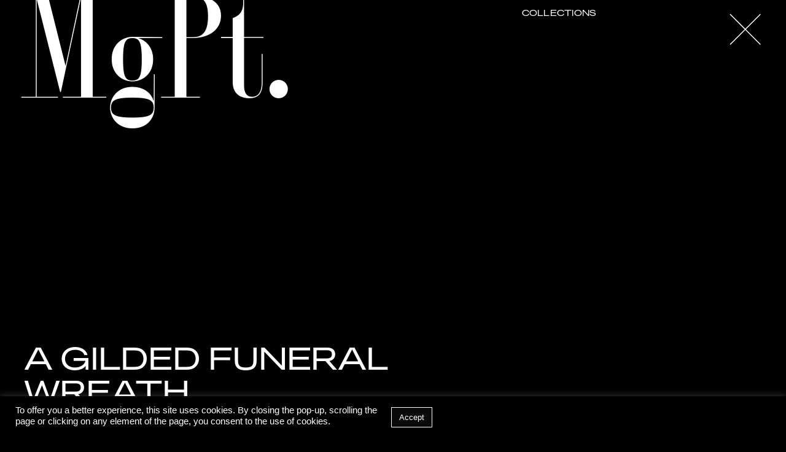

--- FILE ---
content_type: text/html; charset=UTF-8
request_url: https://mgpt-magazine.com/2022/02/02/a-gilded-funeral-wreath/
body_size: 32255
content:
<!doctype html>
<html lang="en-US">
<head>
	<meta charset="UTF-8">
		<meta name="viewport" content="width=device-width, initial-scale=1">
	<link rel="profile" href="http://gmpg.org/xfn/11">
	<title>A Gilded Funeral Wreath &#8211; Melting Pot</title>
<meta name='robots' content='max-image-preview:large' />
	<style>img:is([sizes="auto" i], [sizes^="auto," i]) { contain-intrinsic-size: 3000px 1500px }</style>
	<link rel="alternate" type="application/rss+xml" title="Melting Pot &raquo; Feed" href="https://mgpt-magazine.com/feed/" />
<link rel="alternate" type="application/rss+xml" title="Melting Pot &raquo; Comments Feed" href="https://mgpt-magazine.com/comments/feed/" />
<script>
window._wpemojiSettings = {"baseUrl":"https:\/\/s.w.org\/images\/core\/emoji\/15.0.3\/72x72\/","ext":".png","svgUrl":"https:\/\/s.w.org\/images\/core\/emoji\/15.0.3\/svg\/","svgExt":".svg","source":{"concatemoji":"https:\/\/mgpt-magazine.com\/wp-includes\/js\/wp-emoji-release.min.js?ver=6.7.4"}};
/*! This file is auto-generated */
!function(i,n){var o,s,e;function c(e){try{var t={supportTests:e,timestamp:(new Date).valueOf()};sessionStorage.setItem(o,JSON.stringify(t))}catch(e){}}function p(e,t,n){e.clearRect(0,0,e.canvas.width,e.canvas.height),e.fillText(t,0,0);var t=new Uint32Array(e.getImageData(0,0,e.canvas.width,e.canvas.height).data),r=(e.clearRect(0,0,e.canvas.width,e.canvas.height),e.fillText(n,0,0),new Uint32Array(e.getImageData(0,0,e.canvas.width,e.canvas.height).data));return t.every(function(e,t){return e===r[t]})}function u(e,t,n){switch(t){case"flag":return n(e,"\ud83c\udff3\ufe0f\u200d\u26a7\ufe0f","\ud83c\udff3\ufe0f\u200b\u26a7\ufe0f")?!1:!n(e,"\ud83c\uddfa\ud83c\uddf3","\ud83c\uddfa\u200b\ud83c\uddf3")&&!n(e,"\ud83c\udff4\udb40\udc67\udb40\udc62\udb40\udc65\udb40\udc6e\udb40\udc67\udb40\udc7f","\ud83c\udff4\u200b\udb40\udc67\u200b\udb40\udc62\u200b\udb40\udc65\u200b\udb40\udc6e\u200b\udb40\udc67\u200b\udb40\udc7f");case"emoji":return!n(e,"\ud83d\udc26\u200d\u2b1b","\ud83d\udc26\u200b\u2b1b")}return!1}function f(e,t,n){var r="undefined"!=typeof WorkerGlobalScope&&self instanceof WorkerGlobalScope?new OffscreenCanvas(300,150):i.createElement("canvas"),a=r.getContext("2d",{willReadFrequently:!0}),o=(a.textBaseline="top",a.font="600 32px Arial",{});return e.forEach(function(e){o[e]=t(a,e,n)}),o}function t(e){var t=i.createElement("script");t.src=e,t.defer=!0,i.head.appendChild(t)}"undefined"!=typeof Promise&&(o="wpEmojiSettingsSupports",s=["flag","emoji"],n.supports={everything:!0,everythingExceptFlag:!0},e=new Promise(function(e){i.addEventListener("DOMContentLoaded",e,{once:!0})}),new Promise(function(t){var n=function(){try{var e=JSON.parse(sessionStorage.getItem(o));if("object"==typeof e&&"number"==typeof e.timestamp&&(new Date).valueOf()<e.timestamp+604800&&"object"==typeof e.supportTests)return e.supportTests}catch(e){}return null}();if(!n){if("undefined"!=typeof Worker&&"undefined"!=typeof OffscreenCanvas&&"undefined"!=typeof URL&&URL.createObjectURL&&"undefined"!=typeof Blob)try{var e="postMessage("+f.toString()+"("+[JSON.stringify(s),u.toString(),p.toString()].join(",")+"));",r=new Blob([e],{type:"text/javascript"}),a=new Worker(URL.createObjectURL(r),{name:"wpTestEmojiSupports"});return void(a.onmessage=function(e){c(n=e.data),a.terminate(),t(n)})}catch(e){}c(n=f(s,u,p))}t(n)}).then(function(e){for(var t in e)n.supports[t]=e[t],n.supports.everything=n.supports.everything&&n.supports[t],"flag"!==t&&(n.supports.everythingExceptFlag=n.supports.everythingExceptFlag&&n.supports[t]);n.supports.everythingExceptFlag=n.supports.everythingExceptFlag&&!n.supports.flag,n.DOMReady=!1,n.readyCallback=function(){n.DOMReady=!0}}).then(function(){return e}).then(function(){var e;n.supports.everything||(n.readyCallback(),(e=n.source||{}).concatemoji?t(e.concatemoji):e.wpemoji&&e.twemoji&&(t(e.twemoji),t(e.wpemoji)))}))}((window,document),window._wpemojiSettings);
</script>
<style id='wp-emoji-styles-inline-css'>

	img.wp-smiley, img.emoji {
		display: inline !important;
		border: none !important;
		box-shadow: none !important;
		height: 1em !important;
		width: 1em !important;
		margin: 0 0.07em !important;
		vertical-align: -0.1em !important;
		background: none !important;
		padding: 0 !important;
	}
</style>
<style id='classic-theme-styles-inline-css'>
/*! This file is auto-generated */
.wp-block-button__link{color:#fff;background-color:#32373c;border-radius:9999px;box-shadow:none;text-decoration:none;padding:calc(.667em + 2px) calc(1.333em + 2px);font-size:1.125em}.wp-block-file__button{background:#32373c;color:#fff;text-decoration:none}
</style>
<style id='global-styles-inline-css'>
:root{--wp--preset--aspect-ratio--square: 1;--wp--preset--aspect-ratio--4-3: 4/3;--wp--preset--aspect-ratio--3-4: 3/4;--wp--preset--aspect-ratio--3-2: 3/2;--wp--preset--aspect-ratio--2-3: 2/3;--wp--preset--aspect-ratio--16-9: 16/9;--wp--preset--aspect-ratio--9-16: 9/16;--wp--preset--color--black: #000000;--wp--preset--color--cyan-bluish-gray: #abb8c3;--wp--preset--color--white: #ffffff;--wp--preset--color--pale-pink: #f78da7;--wp--preset--color--vivid-red: #cf2e2e;--wp--preset--color--luminous-vivid-orange: #ff6900;--wp--preset--color--luminous-vivid-amber: #fcb900;--wp--preset--color--light-green-cyan: #7bdcb5;--wp--preset--color--vivid-green-cyan: #00d084;--wp--preset--color--pale-cyan-blue: #8ed1fc;--wp--preset--color--vivid-cyan-blue: #0693e3;--wp--preset--color--vivid-purple: #9b51e0;--wp--preset--gradient--vivid-cyan-blue-to-vivid-purple: linear-gradient(135deg,rgba(6,147,227,1) 0%,rgb(155,81,224) 100%);--wp--preset--gradient--light-green-cyan-to-vivid-green-cyan: linear-gradient(135deg,rgb(122,220,180) 0%,rgb(0,208,130) 100%);--wp--preset--gradient--luminous-vivid-amber-to-luminous-vivid-orange: linear-gradient(135deg,rgba(252,185,0,1) 0%,rgba(255,105,0,1) 100%);--wp--preset--gradient--luminous-vivid-orange-to-vivid-red: linear-gradient(135deg,rgba(255,105,0,1) 0%,rgb(207,46,46) 100%);--wp--preset--gradient--very-light-gray-to-cyan-bluish-gray: linear-gradient(135deg,rgb(238,238,238) 0%,rgb(169,184,195) 100%);--wp--preset--gradient--cool-to-warm-spectrum: linear-gradient(135deg,rgb(74,234,220) 0%,rgb(151,120,209) 20%,rgb(207,42,186) 40%,rgb(238,44,130) 60%,rgb(251,105,98) 80%,rgb(254,248,76) 100%);--wp--preset--gradient--blush-light-purple: linear-gradient(135deg,rgb(255,206,236) 0%,rgb(152,150,240) 100%);--wp--preset--gradient--blush-bordeaux: linear-gradient(135deg,rgb(254,205,165) 0%,rgb(254,45,45) 50%,rgb(107,0,62) 100%);--wp--preset--gradient--luminous-dusk: linear-gradient(135deg,rgb(255,203,112) 0%,rgb(199,81,192) 50%,rgb(65,88,208) 100%);--wp--preset--gradient--pale-ocean: linear-gradient(135deg,rgb(255,245,203) 0%,rgb(182,227,212) 50%,rgb(51,167,181) 100%);--wp--preset--gradient--electric-grass: linear-gradient(135deg,rgb(202,248,128) 0%,rgb(113,206,126) 100%);--wp--preset--gradient--midnight: linear-gradient(135deg,rgb(2,3,129) 0%,rgb(40,116,252) 100%);--wp--preset--font-size--small: 13px;--wp--preset--font-size--medium: 20px;--wp--preset--font-size--large: 36px;--wp--preset--font-size--x-large: 42px;--wp--preset--spacing--20: 0.44rem;--wp--preset--spacing--30: 0.67rem;--wp--preset--spacing--40: 1rem;--wp--preset--spacing--50: 1.5rem;--wp--preset--spacing--60: 2.25rem;--wp--preset--spacing--70: 3.38rem;--wp--preset--spacing--80: 5.06rem;--wp--preset--shadow--natural: 6px 6px 9px rgba(0, 0, 0, 0.2);--wp--preset--shadow--deep: 12px 12px 50px rgba(0, 0, 0, 0.4);--wp--preset--shadow--sharp: 6px 6px 0px rgba(0, 0, 0, 0.2);--wp--preset--shadow--outlined: 6px 6px 0px -3px rgba(255, 255, 255, 1), 6px 6px rgba(0, 0, 0, 1);--wp--preset--shadow--crisp: 6px 6px 0px rgba(0, 0, 0, 1);}:where(.is-layout-flex){gap: 0.5em;}:where(.is-layout-grid){gap: 0.5em;}body .is-layout-flex{display: flex;}.is-layout-flex{flex-wrap: wrap;align-items: center;}.is-layout-flex > :is(*, div){margin: 0;}body .is-layout-grid{display: grid;}.is-layout-grid > :is(*, div){margin: 0;}:where(.wp-block-columns.is-layout-flex){gap: 2em;}:where(.wp-block-columns.is-layout-grid){gap: 2em;}:where(.wp-block-post-template.is-layout-flex){gap: 1.25em;}:where(.wp-block-post-template.is-layout-grid){gap: 1.25em;}.has-black-color{color: var(--wp--preset--color--black) !important;}.has-cyan-bluish-gray-color{color: var(--wp--preset--color--cyan-bluish-gray) !important;}.has-white-color{color: var(--wp--preset--color--white) !important;}.has-pale-pink-color{color: var(--wp--preset--color--pale-pink) !important;}.has-vivid-red-color{color: var(--wp--preset--color--vivid-red) !important;}.has-luminous-vivid-orange-color{color: var(--wp--preset--color--luminous-vivid-orange) !important;}.has-luminous-vivid-amber-color{color: var(--wp--preset--color--luminous-vivid-amber) !important;}.has-light-green-cyan-color{color: var(--wp--preset--color--light-green-cyan) !important;}.has-vivid-green-cyan-color{color: var(--wp--preset--color--vivid-green-cyan) !important;}.has-pale-cyan-blue-color{color: var(--wp--preset--color--pale-cyan-blue) !important;}.has-vivid-cyan-blue-color{color: var(--wp--preset--color--vivid-cyan-blue) !important;}.has-vivid-purple-color{color: var(--wp--preset--color--vivid-purple) !important;}.has-black-background-color{background-color: var(--wp--preset--color--black) !important;}.has-cyan-bluish-gray-background-color{background-color: var(--wp--preset--color--cyan-bluish-gray) !important;}.has-white-background-color{background-color: var(--wp--preset--color--white) !important;}.has-pale-pink-background-color{background-color: var(--wp--preset--color--pale-pink) !important;}.has-vivid-red-background-color{background-color: var(--wp--preset--color--vivid-red) !important;}.has-luminous-vivid-orange-background-color{background-color: var(--wp--preset--color--luminous-vivid-orange) !important;}.has-luminous-vivid-amber-background-color{background-color: var(--wp--preset--color--luminous-vivid-amber) !important;}.has-light-green-cyan-background-color{background-color: var(--wp--preset--color--light-green-cyan) !important;}.has-vivid-green-cyan-background-color{background-color: var(--wp--preset--color--vivid-green-cyan) !important;}.has-pale-cyan-blue-background-color{background-color: var(--wp--preset--color--pale-cyan-blue) !important;}.has-vivid-cyan-blue-background-color{background-color: var(--wp--preset--color--vivid-cyan-blue) !important;}.has-vivid-purple-background-color{background-color: var(--wp--preset--color--vivid-purple) !important;}.has-black-border-color{border-color: var(--wp--preset--color--black) !important;}.has-cyan-bluish-gray-border-color{border-color: var(--wp--preset--color--cyan-bluish-gray) !important;}.has-white-border-color{border-color: var(--wp--preset--color--white) !important;}.has-pale-pink-border-color{border-color: var(--wp--preset--color--pale-pink) !important;}.has-vivid-red-border-color{border-color: var(--wp--preset--color--vivid-red) !important;}.has-luminous-vivid-orange-border-color{border-color: var(--wp--preset--color--luminous-vivid-orange) !important;}.has-luminous-vivid-amber-border-color{border-color: var(--wp--preset--color--luminous-vivid-amber) !important;}.has-light-green-cyan-border-color{border-color: var(--wp--preset--color--light-green-cyan) !important;}.has-vivid-green-cyan-border-color{border-color: var(--wp--preset--color--vivid-green-cyan) !important;}.has-pale-cyan-blue-border-color{border-color: var(--wp--preset--color--pale-cyan-blue) !important;}.has-vivid-cyan-blue-border-color{border-color: var(--wp--preset--color--vivid-cyan-blue) !important;}.has-vivid-purple-border-color{border-color: var(--wp--preset--color--vivid-purple) !important;}.has-vivid-cyan-blue-to-vivid-purple-gradient-background{background: var(--wp--preset--gradient--vivid-cyan-blue-to-vivid-purple) !important;}.has-light-green-cyan-to-vivid-green-cyan-gradient-background{background: var(--wp--preset--gradient--light-green-cyan-to-vivid-green-cyan) !important;}.has-luminous-vivid-amber-to-luminous-vivid-orange-gradient-background{background: var(--wp--preset--gradient--luminous-vivid-amber-to-luminous-vivid-orange) !important;}.has-luminous-vivid-orange-to-vivid-red-gradient-background{background: var(--wp--preset--gradient--luminous-vivid-orange-to-vivid-red) !important;}.has-very-light-gray-to-cyan-bluish-gray-gradient-background{background: var(--wp--preset--gradient--very-light-gray-to-cyan-bluish-gray) !important;}.has-cool-to-warm-spectrum-gradient-background{background: var(--wp--preset--gradient--cool-to-warm-spectrum) !important;}.has-blush-light-purple-gradient-background{background: var(--wp--preset--gradient--blush-light-purple) !important;}.has-blush-bordeaux-gradient-background{background: var(--wp--preset--gradient--blush-bordeaux) !important;}.has-luminous-dusk-gradient-background{background: var(--wp--preset--gradient--luminous-dusk) !important;}.has-pale-ocean-gradient-background{background: var(--wp--preset--gradient--pale-ocean) !important;}.has-electric-grass-gradient-background{background: var(--wp--preset--gradient--electric-grass) !important;}.has-midnight-gradient-background{background: var(--wp--preset--gradient--midnight) !important;}.has-small-font-size{font-size: var(--wp--preset--font-size--small) !important;}.has-medium-font-size{font-size: var(--wp--preset--font-size--medium) !important;}.has-large-font-size{font-size: var(--wp--preset--font-size--large) !important;}.has-x-large-font-size{font-size: var(--wp--preset--font-size--x-large) !important;}
:where(.wp-block-post-template.is-layout-flex){gap: 1.25em;}:where(.wp-block-post-template.is-layout-grid){gap: 1.25em;}
:where(.wp-block-columns.is-layout-flex){gap: 2em;}:where(.wp-block-columns.is-layout-grid){gap: 2em;}
:root :where(.wp-block-pullquote){font-size: 1.5em;line-height: 1.6;}
</style>
<link rel='stylesheet' id='cookie-law-info-css' href='https://mgpt-magazine.com/wp-content/plugins/cookie-law-info/legacy/public/css/cookie-law-info-public.css?ver=3.3.9.1' media='all' />
<link rel='stylesheet' id='cookie-law-info-gdpr-css' href='https://mgpt-magazine.com/wp-content/plugins/cookie-law-info/legacy/public/css/cookie-law-info-gdpr.css?ver=3.3.9.1' media='all' />
<link rel='stylesheet' id='hello-elementor-theme-style-css' href='https://mgpt-magazine.com/wp-content/themes/hello-elementor/theme.min.css?ver=2.6.1' media='all' />
<link rel='stylesheet' id='hello-elementor-child-style-css' href='https://mgpt-magazine.com/wp-content/themes/melting-pot/style.css?ver=1.0.0' media='all' />
<link rel='stylesheet' id='hello-elementor-css' href='https://mgpt-magazine.com/wp-content/themes/hello-elementor/style.min.css?ver=2.6.1' media='all' />
<link rel='stylesheet' id='elementor-frontend-css' href='https://mgpt-magazine.com/wp-content/plugins/elementor/assets/css/frontend.min.css?ver=3.34.1' media='all' />
<link rel='stylesheet' id='widget-heading-css' href='https://mgpt-magazine.com/wp-content/plugins/elementor/assets/css/widget-heading.min.css?ver=3.34.1' media='all' />
<link rel='stylesheet' id='widget-divider-css' href='https://mgpt-magazine.com/wp-content/plugins/elementor/assets/css/widget-divider.min.css?ver=3.34.1' media='all' />
<link rel='stylesheet' id='widget-icon-list-css' href='https://mgpt-magazine.com/wp-content/plugins/elementor/assets/css/widget-icon-list.min.css?ver=3.34.1' media='all' />
<link rel='stylesheet' id='elementor-icons-css' href='https://mgpt-magazine.com/wp-content/plugins/elementor/assets/lib/eicons/css/elementor-icons.min.css?ver=5.45.0' media='all' />
<link rel='stylesheet' id='elementor-post-7-css' href='https://mgpt-magazine.com/wp-content/uploads/elementor/css/post-7.css?ver=1768024806' media='all' />
<link rel='stylesheet' id='widget-spacer-css' href='https://mgpt-magazine.com/wp-content/plugins/elementor/assets/css/widget-spacer.min.css?ver=3.34.1' media='all' />
<link rel='stylesheet' id='widget-image-css' href='https://mgpt-magazine.com/wp-content/plugins/elementor/assets/css/widget-image.min.css?ver=3.34.1' media='all' />
<link rel='stylesheet' id='elementor-post-5719-css' href='https://mgpt-magazine.com/wp-content/uploads/elementor/css/post-5719.css?ver=1768499770' media='all' />
<link rel='stylesheet' id='elementor-post-111-css' href='https://mgpt-magazine.com/wp-content/uploads/elementor/css/post-111.css?ver=1768028061' media='all' />
<link rel='stylesheet' id='elementor-post-310-css' href='https://mgpt-magazine.com/wp-content/uploads/elementor/css/post-310.css?ver=1768024806' media='all' />
<link rel='stylesheet' id='hm_custom_css-css' href='https://mgpt-magazine.com/wp-content/uploads/hm_custom_css_js/custom.css?ver=1605308686' media='all' />
<link rel='stylesheet' id='elementor-icons-shared-0-css' href='https://mgpt-magazine.com/wp-content/plugins/elementor/assets/lib/font-awesome/css/fontawesome.min.css?ver=5.15.3' media='all' />
<link rel='stylesheet' id='elementor-icons-fa-brands-css' href='https://mgpt-magazine.com/wp-content/plugins/elementor/assets/lib/font-awesome/css/brands.min.css?ver=5.15.3' media='all' />
<link rel='stylesheet' id='elementor-icons-fa-regular-css' href='https://mgpt-magazine.com/wp-content/plugins/elementor/assets/lib/font-awesome/css/regular.min.css?ver=5.15.3' media='all' />
<link rel='stylesheet' id='elementor-icons-fa-solid-css' href='https://mgpt-magazine.com/wp-content/plugins/elementor/assets/lib/font-awesome/css/solid.min.css?ver=5.15.3' media='all' />
<script src="https://mgpt-magazine.com/wp-includes/js/jquery/jquery.min.js?ver=3.7.1" id="jquery-core-js"></script>
<script src="https://mgpt-magazine.com/wp-includes/js/jquery/jquery-migrate.min.js?ver=3.4.1" id="jquery-migrate-js"></script>
<script id="cookie-law-info-js-extra">
var Cli_Data = {"nn_cookie_ids":[],"cookielist":[],"non_necessary_cookies":[],"ccpaEnabled":"","ccpaRegionBased":"","ccpaBarEnabled":"","strictlyEnabled":["necessary","obligatoire"],"ccpaType":"gdpr","js_blocking":"","custom_integration":"","triggerDomRefresh":"","secure_cookies":""};
var cli_cookiebar_settings = {"animate_speed_hide":"500","animate_speed_show":"500","background":"#000","border":"#b1a6a6c2","border_on":"","button_1_button_colour":"#000000","button_1_button_hover":"#000000","button_1_link_colour":"#fff","button_1_as_button":"","button_1_new_win":"","button_2_button_colour":"#333","button_2_button_hover":"#292929","button_2_link_colour":"#444","button_2_as_button":"","button_2_hidebar":"","button_3_button_colour":"#ffffff","button_3_button_hover":"#cccccc","button_3_link_colour":"#000000","button_3_as_button":"1","button_3_new_win":"","button_4_button_colour":"#dedfe0","button_4_button_hover":"#b2b2b3","button_4_link_colour":"#333333","button_4_as_button":"1","button_7_button_colour":"#0a0a0a","button_7_button_hover":"#080808","button_7_link_colour":"#ffffff","button_7_as_button":"1","button_7_new_win":"","font_family":"inherit","header_fix":"","notify_animate_hide":"1","notify_animate_show":"","notify_div_id":"#cookie-law-info-bar","notify_position_horizontal":"right","notify_position_vertical":"bottom","scroll_close":"","scroll_close_reload":"","accept_close_reload":"","reject_close_reload":"","showagain_tab":"","showagain_background":"#fff","showagain_border":"#000","showagain_div_id":"#cookie-law-info-again","showagain_x_position":"100px","text":"#ffffff","show_once_yn":"","show_once":"10000","logging_on":"","as_popup":"","popup_overlay":"1","bar_heading_text":"","cookie_bar_as":"banner","popup_showagain_position":"bottom-right","widget_position":"left"};
var log_object = {"ajax_url":"https:\/\/mgpt-magazine.com\/wp-admin\/admin-ajax.php"};
</script>
<script src="https://mgpt-magazine.com/wp-content/plugins/cookie-law-info/legacy/public/js/cookie-law-info-public.js?ver=3.3.9.1" id="cookie-law-info-js"></script>
<link rel="https://api.w.org/" href="https://mgpt-magazine.com/wp-json/" /><link rel="alternate" title="JSON" type="application/json" href="https://mgpt-magazine.com/wp-json/wp/v2/posts/5719" /><link rel="EditURI" type="application/rsd+xml" title="RSD" href="https://mgpt-magazine.com/xmlrpc.php?rsd" />
<meta name="generator" content="WordPress 6.7.4" />
<link rel="canonical" href="https://mgpt-magazine.com/2022/02/02/a-gilded-funeral-wreath/" />
<link rel='shortlink' href='https://mgpt-magazine.com/?p=5719' />
<link rel="alternate" title="oEmbed (JSON)" type="application/json+oembed" href="https://mgpt-magazine.com/wp-json/oembed/1.0/embed?url=https%3A%2F%2Fmgpt-magazine.com%2F2022%2F02%2F02%2Fa-gilded-funeral-wreath%2F" />
<link rel="alternate" title="oEmbed (XML)" type="text/xml+oembed" href="https://mgpt-magazine.com/wp-json/oembed/1.0/embed?url=https%3A%2F%2Fmgpt-magazine.com%2F2022%2F02%2F02%2Fa-gilded-funeral-wreath%2F&#038;format=xml" />
<!-- start Simple Custom CSS and JS -->

<link
  rel="stylesheet"
  href="https://cdn.jsdelivr.net/npm/swiper@11/swiper-bundle.min.css"
/>

<script src="https://cdn.jsdelivr.net/npm/swiper@11/swiper-bundle.min.js"></script><!-- end Simple Custom CSS and JS -->
<!-- start Simple Custom CSS and JS -->
<style>
/* Modules CSS - Highlights n Shop */
.mgptswp-heading-wrapper {
  padding: 25px 0px 50px 0;
}

.mgptswp-heading-wrapper h1,
.mgptswp-heading-wrapper h2 {
  font-size: 24px;
  font-weight: 500;
  line-height: 24px;
  letter-spacing: 0.48px;
  color:#000;
}

@media only screen and (min-width: 1024px) {
  .mgptswp-heading-wrapper h1,
  .mgptswp-heading-wrapper h2 {
    font-size: 48px;
    font-weight: 500;
    line-height: 38px;
    letter-spacing: 0.96px;
    color:#000;
  }
}



@media only screen and (max-width: 1023px) {
  .hide-tablet {display:none!important;}
}



.mgptswp-caption-desc {
  font-size:12px;
  line-height:15px;
   letter-spacing:0.4px;
}

.mgptswp-caption-price {
/*   font-size:8px;
  line-height:10px;
  letter-spacing:0.16px; */
}

/* Swiper Navigation */

.mgpt-swiper-navi-mgptswp {
  position:absolute;top:0%;width:100%; height: 100%;
}				
.mgpt-swiper-navi-mgptswp button{
  height: 100%;
  width: 15%;
  position: absolute;
  top: 0;
  margin: 0;
  padding: 0;
  border: 0;
  background-color: transparent;
  z-index:111;
}
.mgpt-swiper-navi-mgptswp button:focus {
  outline: none;
  box-shadow: none;
}

.swiper-button-next-mgptswp,.mgpt-right-cursor {
  cursor:	url([data-uri]) 42 20,url("[data-uri]") 42 20,e-resize!important;
  right: 0;
}
.swiper-button-prev-mgptswp,.mgpt-left-cursor {
  cursor:	url([data-uri]) 0 20,url("[data-uri]") 0 20,w-resize!important;
}

/* homepage SHOP */


@media only screen and (max-width: 1023px) {
.mgpt-swiper-homeshop .swiper-wrapper .swiper-slide{
      height: 215px!important;
      width: auto!important;
}
  .mgpt-swiper-homeshop
.mgptswp-image-wrapper img {
    height: 160px;
}
  
	.homesectionshop > .elementor-container {
		padding:0!important;
	}
	.homesectionshop .mgptswp-heading-wrapper {
		padding-left:30px;
	}
	
	.homesectionshop .elementor-widget-wrap {
		padding:0!important;
	}
	
}



/* Highlights */

.section-post-highlights .mgptswp-image-wrapper img {
  width: auto; /* important to overide default */
  height:33vh;
}
@media only screen and (min-width: 1023px) {
.section-post-highlights .mgptswp-image-wrapper img {
  width: auto; /* important to overide default */
  height: 65vh;
}
}

.section-post-highlights .swiper-slide {
  width: auto;
} 

.mgpt-swiper-caption-counter {
  margin-right:10px;margin-left:0px;width:50px;text-align:left;margin-bottom: 60px;float: left;
}
.mgpt-swiper-caption {
  max-width: 100%;
  padding-top: 10px;
}
.mgpt-swiper-caption-text {
  width: calc(100% - 60px);
  margin-left: 60px;
  text-align: left;
  max-width: 100%;
  overflow: hidden;
}


@media only screen and (min-width: 1023px) {
  .mgpt-swiper-caption-counter {
    margin-right:50px;margin-left:50px;width:56px;text-align:left;margin-bottom: 60px;float: left;
  }
  .mgpt-swiper-caption {
    max-width: 100%;
    padding-top: 10px;
  }
  .mgpt-swiper-caption-text {
    width: calc(100% - 160px);
    margin-left: 150px;
    text-align: left;
    max-width: 100%;
    overflow: hidden;
  }
	  .mgpt-swiper-caption-text p{
/* 		  font-size:12px; */
  }
	.single-post .mgptswp-highlights > .swiper-wrapper {
		height:100%!important;
	}
}</style>
<!-- end Simple Custom CSS and JS -->
<!-- start Simple Custom CSS and JS -->
<style>
/* Homepage */

.mgpt-post-archive-wrapper *{
   font-family: "Grotesk Headings SH", Sans-serif;
}
.mgpt-post-archive-wrapper{
   font-family: "Grotesk Headings SH", Sans-serif;
/*     font-size: 13px;
    line-height: 16px;
   letter-spacing: 0.4px; */
}

.elementor-column.elementor-col-50,.elementor-column[data-col="50"] {
    float: left;
}

.mgpt-post-archive-wrapper-left {
  padding-top:312px; 
}

.mgpt-post-category *{
/*     font-size: 10px;
     line-height: 12px;
   letter-spacing: 0.2px; */
    
  font-weight: 500;
    text-transform: uppercase;
   padding-top:10px;
}
.mgpt-post-date *{
/*    font-size: 10px;
    line-height: 12px;
   letter-spacing: 0.2px; */
}

.mgpt-post-title {
  padding-top:12px;
}

.mgpt-post-single-type-1 {text-align:center;}
.mgpt-post-single-type-1 .mgpt-post-title *,
.mgpt-post-single-type-2 .mgpt-post-title *,
.mgpt-post-single-type-3 .mgpt-post-title *{
  font-family: "Grotesk Headings SH", Sans-serif;
/*   font-size:30px;line-height:36px;letter-spacing:0.6px; */ 
  text-transform:uppercase;
}

.mgpt-post-single-type-3 .mgpt-post-title img,  .mgpt-post-single-type-3 .mgpt-post-title video{
  width:auto;
  height:84px;
  float: left;
  margin-right: 20px;
  margin-top: 7px;
  margin-bottom: 20px;
}
.mgpt-post-single-type-3 .mgpt-post-title {
/*   min-height: 101px; */
}
    

.mgpt-post-excerpt .first.column{
  padding-right:25px;
  border-right:solid 1px #000;
}
.mgpt-post-excerpt .last.column{
  padding-left:25px;
}

.load-more {
  padding: 12px 20px;font-size: 20px;border: solid 1px #000;cursor: pointer;
}
.loadmorewrapper {
	margin:150px 0 50px 0;
}

.swiper-button-next-mgpt {
  background: url('https://mgpt-magazine.com/wp-content/uploads/2021/02/Black_Arrow-Right.svg');
  background-repeat: no-repeat;
background-position: center;
}
.swiper-button-prev-mgpt {
  background: url('https://mgpt-magazine.com/wp-content/uploads/2021/02/Black_Arrow-Left.svg');
  background-repeat: no-repeat;
background-position: center;
}

.section-home-shop * {font-family: "Grotesk Headings SH", Sans-serif; }



@media only screen and (max-width: 1024px) {
 	.loadmorewrapper {
		margin:100px 0 150px 0;
	}
}

/* -- HOMEPAGE CSS -- */</style>
<!-- end Simple Custom CSS and JS -->
<!-- start Simple Custom CSS and JS -->
<style>
.mgpt-row {
      width: 100%;
    display: -webkit-box;
    display: -ms-flexbox;
    display: flex;
}

/* Opening Page */
.elementor-location-header .elementor-top-section {
    padding-top: 0!important;
    height: 0;
}
.mgpt-opening-page-section {border-bottom: solid 1px #000;height:100vh;}
.mgpt-opening-page-section .elementor-row{height:100vh;
width:100%;/*added on 21nov2024 because onyx page opening section was not visible*/
}
.mgpt-opening-page-section .mgpt-opening-page-image {width:100%;    padding-top: 20px;}
.mgpt-opening-page-section .mgpt-opening-page-title{
      font-family: "Grotesk Headings SH", Sans-serif;
    font-size: 48px;
    font-weight: normal;
    text-transform: uppercase;
    line-height: 54px;
    letter-spacing: 0.96px;
  color:#000;
  
   position: absolute;
    bottom: 20px;
    left: 0;
    width: 100%;
/*     text-align: center; */
}


@media only screen and (max-width: 1023px) {
	.mgpt-opening-page-section .mgpt-opening-page-title{
		  font-size: 24px;
    line-height: 27px;
    letter-spacing: 0.48px;
	}
}
  

.mgpt-template02-master .mgpt-opening-page-title {
   font-size: 24px;
    line-height: 27px;
    letter-spacing: 0.48px;
    margin-top: 20px;
	padding-right:30px;
  
}
.mgpt-template02-master .mgpt-template-02-pagination {
   font-size: 24px;
    line-height: 1;
    letter-spacing: 0.48px;
  width: 50%;
    margin-left: 25%;
      position: absolute;
    bottom: 20px;
}
.mgpt-template02-master .mgpt-template-02-view-all,
.mgpt-template02-master .mgpt-template-02-close{
      position: absolute;
    bottom: 20px;
    font-size: 24px;
    line-height: 1;
    letter-spacing: 0.48px;
  float:left;
}

.mgpt-opening-page-section .mgpt-opening-page-category {
  font-family: "Grotesk Headings SH", Sans-serif;
    font-size: 13px;
    font-weight: 500;
    text-transform: uppercase;
    line-height: 15px;
    letter-spacing: 0.24px;
      position: absolute;
    bottom: 20px;
    right: 40%;
    width: 30%;
    text-align: center;
  margin-bottom:5px;
    margin-top:5px;
}

@media only screen and (max-width: 1024px) { 
	.mgpt-opening-page-section .mgpt-opening-page-category {
        text-align: left;
          left: 0;
		width:95%;
    }
}
.mgpt-template02-master .mgpt-opening-page-category {
      left: 0;
      text-align: left;
  margin-top: 20px;
}

.mgpt-template02-master .mgpt-opening-page-hero-description {
   font-size: 25px;
   line-height: 32px;
      padding-right: 8.3%;
    margin-top: 30px;
}
@media only screen and (max-width: 1600px) {
  .mgpt-opening-page-hero-description {
     max-height:75vh;
	 overflow: hidden;
  }
}

.mgpt-opening-page-hero-description.last-related {
    padding-left: 26px;
}

.mgpt-image-caption {padding: 10px 30% 0 20px;}

/* Left Sidebar */

.mgpt-left-sidebar {
    font-family: "Grotesk Regular SB", Sans-serif;
    font-size: 13px;
    font-weight: normal;
    line-height: 18px;
    letter-spacing: 0px;
  color: #000;
 
}
body[data-elementor-device-mode="desktop"] .mgpt-template02-master .mgpt-left-sidebar {
   margin-top:50px;
  max-width: 32%;
}
.mgpt-left-sidebar .mgpt-left-sidebar-additional-information a,
.mgpt-left-sidebar .mgpt-left-sidebar-credits a{
    text-decoration: underline;
}
/* .mgpt-left-sidebar .mgpt-left-sidebar-published-on, 
.mgpt-left-sidebar .mgpt-left-sidebar-date */
.mgpt-left-sidebar-more-information {
		font-family: "Grotesk Headings SH", Sans-serif;
   font-size: 13px;
    text-transform: uppercase;
    font-style: normal;
    line-height: 19px;
    letter-spacing: 0.17px;
}

.mgpt-left-sidebar .mgpt-left-sidebar-additional-information,
.mgpt-left-sidebar .mgpt-left-sidebar-share {margin-top: 25px;}
.mgpt-left-sidebar-more-information, .mgpt-left-sidebar .mgpt-left-sidebar-date {margin-bottom: 25px;}

.mgpt-left-sidebar-share .fab, 
.mgpt-left-sidebar-share .far,
.mgpt-left-sidebar .social-png, .mgpt-left-sidebar-share .social-png {
  height:10px;
  margin-right: 10px;
  font-size:16px;
}
.mgpt-left-sidebar-share .far,
.mgpt-left-sidebar .social-png.social-png-email, 
.mgpt-left-sidebar-share .social-png.social-png-email{
  margin-right: 0px;
}

.mgpt-left-sidebar  .spacer-5 {
  margin-top:5px;
}

.border-top-solid {
  border-top:solid 1px #000;
}

@media only screen and (max-width: 1023px) {
    .section-post-highlights .border-top-solid {
/*       border:none; */
  }
  .section-post-highlights.mt-100 {margin-top:10px;}
}
@media only screen and (min-width: 1024px) {
  .border-top-solid-d {
    border-top:solid 1px #000;
  }
}



/*  Featured Carousel */

	.swiper-container-mgpt {
    margin-left: auto;
    margin-right: auto;
    position: relative;
    overflow: hidden;
    z-index: 1
}	




.mgpt-single-post-credits-right-para{}
.mgpt-single-post-center-heading{}
.mgpt-single-post-10-col-image{}
.mgpt-single-post-16-col-image{}
.mgpt-single-post-carousel-highlights{}
.mgpt-single-post-relates-stories{}
.mgpt-related-stories-heading {}


.mgpt-related-posts-table--number,
.mgpt-related-posts-table--category, 
.mgpt-related-posts-table--date{font-size:12px;}
.mgpt-related-posts-table--thumb{}
.mgpt-related-posts-table--title{font-size:16px;line-height: 1.2;}
.mgpt-related-posts-table--date{
  text-align: right;
}



/* Post meta bottom popup */

.mgpt-post-meta-popup {
	display: none;
    position: fixed;
    left: 0; bottom: 0;
    width: 100%; 
	height: 44px;
    background: #fff;
    z-index: 10;
}
.mgpt-post-meta-popup >div {
	display: flex;
    align-items: center;
    height: inherit;
}
	
.post-meta-popup-link-wrapper {
    width: 12.5%;float:left;
    margin-top:-6px;
}
.post-meta-popup-title-wrapper {
 	 width: 60.85%;float:left;
}
.post-meta-popup-share-wrapper {
  	width: 22.5%;float:left;text-align: right;
}
.post-meta-popup-share-wrapper span {
   margin-top:-6px;
}
.post-meta-popup-empty-wrapper {
  	width: 4.15%;float:left;
}

.post-meta-popup-link-wrapper a {
  	text-transform: uppercase;
  	font-size: 13px;
}
.post-meta-popup-share-wrapper ,
.post-meta-popup-title-wrapper p{
  	font-size: 13px;
}


/* Template type- full height Slider */
.modal-container {height:100%;width:100%;}
.mgpt-modal-footer,
.mgpt-modal-header {
  height:10vh;
  width: 100%;
}
.mgpt-modal-footer {
  font-family: "Grotesk Headings SH", Sans-serif;
}
.mgpt-modal-content {
  height:80vh;
    width: 100%;
}

.Modal {
  height: 100%;
  width: 100%;
  position: fixed;
  top: 0;
  bottom: 0;
  left: 0;
  right: 0;
  margin: auto;
  background: #ffffff;
  z-index: 9999;
/*   display: none; */
}
.Modal .mgpt-modal-content {
/* padding: 0 10%; */
}
.Modal .Close {
  position: fixed;
    top: 20px;
    right: 30px;
    z-index: 111;
    font-size: 72px;
    font-family: "mgpt logo";
    line-height: 52px;
  z-index: 999;
  cursor: pointer;
}

@media only screen and (min-width: 1600px) {
 .Modal .Close {
    font-size: 90px;
}
}

.template02-gallery-top {
/*   height: 80%;
  width: 100%; */
	height:inherit;
}

.template02-gallery-thumbs {
  height: 100%;
  box-sizing: border-box;
  padding: 10px 0;
}
@media only screen and (min-width: 1600px) {
.template02-gallery-thumbs {
/*   height: 60%; */
}
}

.template02-gallery-thumbs .swiper-slide {
  height: auto;
/*   opacity: 0.4; */
 display: flex;
    align-items: center;
    justify-content: right;
    margin-top: 0px!important;
      width: auto!important;
/*   max-width: 100px!important; */
/*   max-height:150px; */
/*      height: calc((100%) / 3)!important; */
}

.template02-gallery-thumbs .swiper-slide:nth-child(6n+1) {
/*   margin-right:0!important; */
}

.template02-gallery-thumbs .swiper-slide-thumb-active {
  opacity: 1;
}

.template02-gallery-thumbs .swiper-slide-img-wrap {
  display:flex;
  align-items: flex-start;
  justify-content: flex-start;
  height: 100%;
      width: 100%;
}
.template02-gallery-thumbs .swiper-wrapper{
/*    display: flex;
    justify-content: center; */
  margin:auto;
      max-width: 1600px;
}
   

.mgpt-template02-master .swiper-button-prev:focus,
.mgpt-template02-master .swiper-button-next:focus {
  outline:none!important;
}</style>
<!-- end Simple Custom CSS and JS -->
<!-- start Simple Custom CSS and JS -->
<style>
/* Setup and Reset  */

@font-face {
	font-family: 'Grotesk Headings SH';
	font-style: normal;
	font-weight: normal;
	font-display: swap;
	src: url('https://mgpt-magazine.com/wp-content/uploads/2020/11/Deutsch-RegularExtended-2.woff2') format('woff2');
}

@font-face {
	font-family: 'Grotesk Regular SB';
	font-style: normal;
	font-weight: normal;
	font-display: swap;
	src: url('https://mgpt-magazine.com/wp-content/uploads/2020/10/Deutsch-Regular-2.woff2') format('woff2');
}

@font-face {
	font-family: 'mgpt logo';
	font-style: normal;
	font-weight: normal;
	font-display: swap;
	src: url('https://mgpt-magazine.com/wp-content/uploads/2021/01/MeltingPot-Regular-4.woff') format('woff');
}


/* Setup */
html {
  font-family: "Grotesk Regular SB", sans-serif;
  font-size: 17px;
  -webkit-font-smoothing: antialiased;
  -moz-osx-font-smoothing: grayscale;

}
body {
/*     color: #000; */
/*   overflow: hidden; */
}
.mgpt-z-container{
   display: -webkit-box;
    display: -ms-flexbox;
    display: flex;
    margin-right: auto;
    margin-left: auto;
    position: relative;
}

/* Logo start */
.mgpt-logo-m {
  font-family:'mgpt logo',Sans-serif;
  font-weight: 500;
  font-size: 18.57vw;
  line-height: 0.85;
  padding-bottom: 46px;
  z-index:1;
/* 	padding-top:20px; */
	top:10px;
}
.single-post .mgpt-logo-m {
	margin-top: -10px;
    margin-left: -10px;
}

.elementor-location-archive a:hover .mgpt-logo-m,
.category a:hover .mgpt-logo-m{
	color:black;
}
@media only screen and (min-width: 1600px) {
	.mgpt-logo-m {
        font-size: 296px;
    	line-height: 251px;
/*     	padding-top: 20px; */
/* 		color:white; */
  }
}

.home .mgpt-logo-m{
  position:fixed;
	color:white;
}
.home a:hover .mgpt-logo-m {
	color:white;
}

@-moz-document url-prefix() {
	 .mgpt-logo-m{
		 top:30px;
	}
	 .archive .mgpt-logo-m{
		 padding-top:20px;
	}
	.single-post .mgpt-logo-m {
		padding-top:20px;
	}
}



/* Logo end */

.mgpt-z-container,
.elementor-section.elementor-section-boxed > .elementor-container {
  padding: 0 30px;
   max-width: 1280px;
}
@media only screen and (max-width: 1023px) {
.mgpt-z-container,
.elementor-section.elementor-section-boxed > .elementor-container {
  padding: 0 20px;
}
}
.elementor-section.elementor-section-boxed > .elementor-container  .elementor-container {
  padding: 0 ;
}

@media only screen and (min-width: 1200px) {
  .mgpt-z-container,
   .elementor-section.elementor-section-boxed > .elementor-container {
      max-width: 1600px;
  }
}


.font-sh {
  font-family: "Grotesk Headings SH", Sans-serif;
   font-size: 13px;
    font-weight: 500;
  line-height: 17px;
  letter-spacing: 0.26px;
}
.mgptheadings,.mgptheadings * {font-family: "Grotesk Headings SH", Sans-serif;}

.font-sb {
  font-family: "Grotesk Regular SB", Sans-serif;
   font-size: 12px;
    font-weight: 500;
    line-height: 18px;
    letter-spacing: 0.24px;
  color: #000;
}
.mgptupper {text-transform: uppercase!important;}
.mgpt-flex {
  display: flex;
justify-content: center;
align-items: center;
}
p{
/*   font-size: 17px;
    line-height: 26px; */
}

/* Copy & Lists */
p {
/*   line-height: 1.5rem; */
  margin-top: 0;
  margin-bottom: 0;
  color: #000;
/*   font-family: "Grotesk Regular SB", Sans-serif; */ /*headings were getting overridden*/
}
.elementor a,
a {color:#000;    
  text-underline-position: under;
    cursor: pointer;
  white-space: inherit;
}
/* .elementor a {text-decoration: underline;} */
elementor-text-editor a,
p a {text-decoration: underline!important;}

table a,
.elementor-location-footer a,
.mgpt-related-posts-table a,
.mgpt-opening-page-category,
.mgpt-post-meta-popup-category,
.mgpt-left-sidebar-share a,
.mgpt-post-category a, .mgpt-post-title a{text-decoration: none!important;}

.elementor-location-footer a:hover span {
	color:#00f!important;
}
.elementor-location-footer .elementor-icon-list-item:hover .elementor-icon-list-text {
	color:#00f!important;
}
a:hover {color:#00f;}
/* .elementor embed:hover, .elementor iframe:hover, .elementor object:hover, .elementor video:hover, */
a img:hover { filter: gray; /* IE6-9 */
  -webkit-filter: grayscale(1); /* Google Chrome, Safari 6+ & Opera 15+ */
  filter: grayscale(1); /* Microsoft Edge and Firefox 35+ */}

h1,
h2,
h3,
h4,
h5,
h6, 
table tr, table td{
  font-family: "Grotesk Headings SH";
  margin-top: 0;
  margin-bottom: 0;
  line-height: 1.5rem;
}


figcaption{max-width:80%;    min-height: 40px;}
.text-center {text-align:center;}



.mgpt-justify-center .elementor-row{
    justify-content: center;
}
.swiper-pagination-bullets {
        color: #000;
    text-align: left;
    font-size: 24px;
}

table td, table th{
      padding: 10px 2px 15px 0px;
  border:none;
      border-top: solid 1px;
    border-bottom: solid 1px;
  font-size: 12px;
  line-height: 14px;
} 

.mgpt-related-posts-table   td,
.mgpt-related-posts-table   th {
  height:103px;
}
.mgpt-related-posts-table img{
  height:75px;
  width:auto!important;
	    object-fit: contain!important;
    object-position: top;
}
@media only screen and (min-width: 1024px) {
	.mgpt-related-posts-table img{
		height:200px;
	}
	
}
.mgpt-related-posts-table  tr td,
.mgpt-homepage-archive-table tr td{
    height:150px;
  }

 .mgpt-homepage-archive-table tr.showtext td{
    height:auto;
   border-color:#cccccc;
  }


@media only screen and (min-width: 1024px) {
  .mgpt-homepage-archive-table   tr td{
    height:200px;
  }
  .mgpt-homepage-archive-table   tr:nth-child(2) td,
  .mgpt-homepage-archive-table   tr:nth-child(5) td,
  .mgpt-homepage-archive-table   tr:nth-child(8) td,
  .mgpt-homepage-archive-table   tr:nth-child(11) td{
    height:280px; 
  }
  .mgpt-homepage-archive-table   tr:nth-child(2) td.mgpt-related-posts-table--number,
  .mgpt-homepage-archive-table   tr:nth-child(2) td.mgpt-related-posts-table--title,
  .mgpt-homepage-archive-table   tr:nth-child(5) td.mgpt-related-posts-table--number,
  .mgpt-homepage-archive-table   tr:nth-child(5) td.mgpt-related-posts-table--title,
  .mgpt-homepage-archive-table   tr:nth-child(8) td.mgpt-related-posts-table--number,
  .mgpt-homepage-archive-table   tr:nth-child(8) td.mgpt-related-posts-table--title,
  .mgpt-homepage-archive-table   tr:nth-child(11) td.mgpt-related-posts-table--number,
  .mgpt-homepage-archive-table   tr:nth-child(11) td.mgpt-related-posts-table--title{
    font-size: 24px;
    line-height: 28px;
    letter-spacing: 0.48px;
  }


  .mgpt-homepage-archive-table img{
    height:100%;
    width:auto!important;
  }
}


table tbody>tr:nth-child(odd)>td, table tbody>tr:nth-child(odd)>th {
    background-color: transparent;
}
table tbody tr:hover>td, table tbody tr:hover>th {
    background-color: transparent;
}
.toupper * {
      text-transform: uppercase;
}

.mb-50 {margin-bottom:50px;}
.mb-100 {margin-bottom:100px;}

.mt-50 {margin-top:50px;}
.mt-100 {margin-top:100px;}
.mt-150 {margin-top:150px;}

.pb-50 {padding-bottom:50px;}
.pb-100 {padding-bottom:100px;}

.pt-50 {padding-top:50px;}
.pt-100 {padding-top:100px;}
.mgpt-grey{color: #DDDDDD!important;}
.mgpt-blue{color: #0000ff!important;}
.mgpt-black{color: #000000!important;}
.mgpt-white{color:#fff!important;}
.page-content{
    min-height: calc( 100vh - 320px );
}

ul {
  padding-inline-start: 0;
    list-style: none;
      list-style-type: none;
}

.ccrc-mdash ul li,
.elementor-text-editor ul li{
    font-size:17px;
  line-height:26px;
  font-weight:400;
  color:black;
  margin-bottom:0px;
  margin-left: -4px !important;
  padding-left:60px;
}
.ccrc-mdash ul > li:before ,
.elementor-text-editor ul > li:before {
  content: "\2014"; /* em dash */
  position: absolute;
  margin-left: -50px;
}
 

/* #eu-cookie-bar {
      background-color: #000;
    text-align: left;
  padding: 7px 25% 7px 20px;
}
 */
.cli-style-v2 .cli-bar-message {
    width: 75%;
    text-align: left;
	    margin-bottom: -25px;
}

#wt-cli-accept-all-btn {
    border: solid 1px;
    float: right;
    position: absolute;
    right: 5%;
    top: 25px;
}
.cli-bar-message,  .cli-bar-message a{
	color:white!important;
}
 .mgpt-highlights {overflow: hidden!important;}



@media only screen and (min-width: 1024px) {
  .hide-desktop {display:none!important;}
/*   #eu-cookie-bar {
        padding: 17px 25% 17px 20px;
  } */
	#wt-cli-accept-all-btn {
    border: solid 1px;
    float: right;
    position: absolute;
    right: 45%;
    top: 13px;
}
	.cli-style-v2 .cli-bar-message {
    width: 50%;
    text-align: left;
}

}
@media only screen and (max-width: 1023px) {
  .hide-tablet {display:none!important;}
}

.hyphenate {
    overflow-wrap: break-word;
    word-wrap: break-word;
    -webkit-hyphens: auto;
    -ms-hyphens: auto;
    -moz-hyphens: auto;
    hyphens: auto;
}


/* FOOTER */

@media only screen and (max-width: 768px) {
	.elementor-location-footer > div > section.elementor-hidden-phone {
		display:block!important;
	}
}

</style>
<!-- end Simple Custom CSS and JS -->

<style type="text/css" media="screen">

	
	.mgpt-post-single-type-1 .mgpt-post-title *,
	.mgpt-post-single-type-2 .mgpt-post-title *,
	.mgpt-post-single-type-3 .mgpt-post-title * {
		font-size:24px;
		line-height:28px;
		letter-spacing:0.48px;
	}
	.mgpt-post-date *,
	.mgpt-post-category *{
		font-size:10px;
		line-height:9px;
		letter-spacing:0.30px;
	}

	.mgpt-post-archive-wrapper{
		font-size:12px;
		line-height:15px;
		letter-spacing:0.24px;
	}
	
	@media only screen and (min-width: 1024px) {
		.mgpt-post-single-type-1 .mgpt-post-title *,
		.mgpt-post-single-type-2 .mgpt-post-title *,
		.mgpt-post-single-type-3 .mgpt-post-title * {
			font-size:30px;
			line-height:36px;
			letter-spacing:0.8px;
		}
		.mgpt-post-date *,
		.mgpt-post-category *{
			font-size:11px;
			line-height:11px;
			letter-spacing:0.4px;
		}

		.mgpt-post-archive-wrapper{
			font-size:13px;
			line-height:16px;
			letter-spacing:0.4px;
		}
	}
</style><meta name="generator" content="Elementor 3.34.1; features: additional_custom_breakpoints; settings: css_print_method-external, google_font-enabled, font_display-auto">
<!-- Google tag (gtag.js) -->
<script async src="https://www.googletagmanager.com/gtag/js?id=G-ZQZ0H2H7FQ"></script>
<script>
  window.dataLayer = window.dataLayer || [];
  function gtag(){dataLayer.push(arguments);}
  gtag('js', new Date());

  gtag('config', 'G-ZQZ0H2H7FQ');
</script>

<meta name="p:domain_verify" content="1478ced3f423dc5879e00b81d66e81f5"/>

			<style>
				.e-con.e-parent:nth-of-type(n+4):not(.e-lazyloaded):not(.e-no-lazyload),
				.e-con.e-parent:nth-of-type(n+4):not(.e-lazyloaded):not(.e-no-lazyload) * {
					background-image: none !important;
				}
				@media screen and (max-height: 1024px) {
					.e-con.e-parent:nth-of-type(n+3):not(.e-lazyloaded):not(.e-no-lazyload),
					.e-con.e-parent:nth-of-type(n+3):not(.e-lazyloaded):not(.e-no-lazyload) * {
						background-image: none !important;
					}
				}
				@media screen and (max-height: 640px) {
					.e-con.e-parent:nth-of-type(n+2):not(.e-lazyloaded):not(.e-no-lazyload),
					.e-con.e-parent:nth-of-type(n+2):not(.e-lazyloaded):not(.e-no-lazyload) * {
						background-image: none !important;
					}
				}
			</style>
			<link rel="icon" href="https://mgpt-magazine.com/wp-content/uploads/2022/09/mgpt_favicon4_black.png" sizes="32x32" />
<link rel="icon" href="https://mgpt-magazine.com/wp-content/uploads/2022/09/mgpt_favicon4_black.png" sizes="192x192" />
<link rel="apple-touch-icon" href="https://mgpt-magazine.com/wp-content/uploads/2022/09/mgpt_favicon4_black.png" />
<meta name="msapplication-TileImage" content="https://mgpt-magazine.com/wp-content/uploads/2022/09/mgpt_favicon4_black.png" />
</head>
<body class="post-template post-template-elementor_header_footer single single-post postid-5719 single-format-standard wp-custom-logo elementor-default elementor-template-full-width elementor-kit-7 elementor-page elementor-page-5719">

		<header data-elementor-type="header" data-elementor-id="111" class="elementor elementor-111 elementor-location-header" data-elementor-post-type="elementor_library">
					<section class="elementor-section elementor-top-section elementor-element elementor-element-03f7c06 elementor-section-height-min-height elementor-section-boxed elementor-section-height-default elementor-section-items-middle" data-id="03f7c06" data-element_type="section">
						<div class="elementor-container elementor-column-gap-default">
					<div class="elementor-column elementor-col-50 elementor-top-column elementor-element elementor-element-43737c2" data-id="43737c2" data-element_type="column">
			<div class="elementor-widget-wrap elementor-element-populated">
						<section class="elementor-section elementor-inner-section elementor-element elementor-element-60d0784 mgpt-header-logo elementor-section-boxed elementor-section-height-default elementor-section-height-default" data-id="60d0784" data-element_type="section">
						<div class="elementor-container elementor-column-gap-default">
					<div class="elementor-column elementor-col-66 elementor-inner-column elementor-element elementor-element-0157604" data-id="0157604" data-element_type="column">
			<div class="elementor-widget-wrap elementor-element-populated">
						<div class="elementor-element elementor-element-4a4982f elementor-hidden-tablet elementor-hidden-mobile elementor-widget elementor-widget-html" data-id="4a4982f" data-element_type="widget" data-widget_type="html.default">
				<div class="elementor-widget-container">
					<a href="https://mgpt-magazine.com/"><h2 class="mgpt-logo-m">M</h2></a>				</div>
				</div>
				<div class="elementor-element elementor-element-9af88dc mgpt-n-header-logo elementor-hidden-desktop elementor-hidden-tablet elementor-hidden-phone elementor-widget elementor-widget-heading" data-id="9af88dc" data-element_type="widget" data-widget_type="heading.default">
				<div class="elementor-widget-container">
					<h2 class="elementor-heading-title elementor-size-default"><a href="https://mgpt-magazine.com/">M</a></h2>				</div>
				</div>
					</div>
		</div>
				<div class="elementor-column elementor-col-33 elementor-inner-column elementor-element elementor-element-cc84b78" data-id="cc84b78" data-element_type="column">
			<div class="elementor-widget-wrap elementor-element-populated">
						<div class="elementor-element elementor-element-37a051e elementor-view-default elementor-widget elementor-widget-icon" data-id="37a051e" data-element_type="widget" data-widget_type="icon.default">
				<div class="elementor-widget-container">
							<div class="elementor-icon-wrapper">
			<div class="elementor-icon">
			<i aria-hidden="true" class="fab fa-facebook-f"></i>			</div>
		</div>
						</div>
				</div>
				<div class="elementor-element elementor-element-07e9407 elementor-view-default elementor-widget elementor-widget-icon" data-id="07e9407" data-element_type="widget" data-widget_type="icon.default">
				<div class="elementor-widget-container">
							<div class="elementor-icon-wrapper">
			<div class="elementor-icon">
			<i aria-hidden="true" class="far fa-envelope"></i>			</div>
		</div>
						</div>
				</div>
					</div>
		</div>
					</div>
		</section>
					</div>
		</div>
				<div class="elementor-column elementor-col-50 elementor-top-column elementor-element elementor-element-7a472b7" data-id="7a472b7" data-element_type="column">
			<div class="elementor-widget-wrap elementor-element-populated">
						<section class="elementor-section elementor-inner-section elementor-element elementor-element-ec0b953 elementor-section-boxed elementor-section-height-default elementor-section-height-default" data-id="ec0b953" data-element_type="section">
						<div class="elementor-container elementor-column-gap-default">
					<div class="elementor-column elementor-col-33 elementor-inner-column elementor-element elementor-element-c14077a" data-id="c14077a" data-element_type="column">
			<div class="elementor-widget-wrap elementor-element-populated">
						<div class="elementor-element elementor-element-8a1d0ec mgpt-n-header-menu elementor-hidden-desktop elementor-hidden-tablet elementor-hidden-mobile elementor-widget elementor-widget-heading" data-id="8a1d0ec" data-element_type="widget" data-widget_type="heading.default">
				<div class="elementor-widget-container">
					<h2 class="elementor-heading-title elementor-size-default">—</h2>				</div>
				</div>
					</div>
		</div>
				<div class="elementor-column elementor-col-66 elementor-inner-column elementor-element elementor-element-6c70f2f" data-id="6c70f2f" data-element_type="column">
			<div class="elementor-widget-wrap">
							</div>
		</div>
					</div>
		</section>
					</div>
		</div>
					</div>
		</section>
				</header>
				<div data-elementor-type="wp-post" data-elementor-id="5719" class="elementor elementor-5719" data-elementor-post-type="post">
						<section class="elementor-section elementor-top-section elementor-element elementor-element-88bd591 elementor-section-full_width elementor-section-height-default elementor-section-height-default" data-id="88bd591" data-element_type="section">
						<div class="elementor-container elementor-column-gap-default">
					<div class="elementor-column elementor-col-100 elementor-top-column elementor-element elementor-element-05d2e96" data-id="05d2e96" data-element_type="column">
			<div class="elementor-widget-wrap elementor-element-populated">
						<div class="elementor-element elementor-element-c8bbe23 elementor-widget elementor-widget-shortcode" data-id="c8bbe23" data-element_type="widget" data-widget_type="shortcode.default">
				<div class="elementor-widget-container">
							<div class="elementor-shortcode">
 
<style>
	 p, h1, h2, h3, h4, h5, h6, span, ul , li, strong, a, table td, table th, table tr, .elementor-location-footer  .elementor-container, .elementor-location-footer .elementor-text-editor, .mgpt-left-sidebar, .mgpt-left-sidebar-additional-information, .mgpt-left-sidebar-share *, .mgpt-post-meta-popup, .fa, .mgpt-template-02-pagination {
		color: #ffffff!important;
	}
	.mgpt-opening-page-section {
        border-bottom-color: #ffffff;
	}
	.elementor-divider-separator, .border-top-solid {
    	border-top-color: #ffffff!important;
	}
	.elementor-widget-divider {
		--divider-color: #ffffff!important;
	}
	.mgpt-template02-master .Modal {color: #ffffff!important;}
</style>






 
<style>
	.mgpt-opening-page-section-type-3 a:hover{
		color:#000;
	}
	.elementor-location-header {
		display: none;
	}
	.mgpt-opening-page-section .mgpt-opening-page-title {
			top: 0;
			bottom: initial;
		    position: relative;
		padding-top: 12px;
	}	
	.mgpt-opening-page-section .mgpt-opening-page-category {
/* 		top: 0;
		bottom: initial; */
		    top: initial;
    bottom: 0;
/* 		padding-top: 12px;  */
	}	
	.mgpt-opening-page-section, 
	.mgpt-opening-page-section .elementor-row {
    	height: auto;
	}
	.mgpt-opening-page-section {
    	border-bottom: none!important;
		padding-bottom: 190px;
		min-height: 240px;
	}
	.mgpt-opening-page-section {
		background-color: #000000;
	}
	
</style>
	


	




 
<style>
	body {
		background-color: #000000;
	}
	.elementor-location-footer  section {background-color: #000000!important;}
.mgpt-post-meta-popup {
    background: #000000;
	}
	.mgpt-template02-master .Modal {background: #000000;}
</style>

<div class="elementor-section elementor-section-boxed mgpt-post-meta-popup border-top-solid hide-tablet">
	<div class="elementor-container">
			
					<div class="post-meta-popup-link-wrapper" >
						<a class="mgpt-post-meta-popup-category font-sh"  
						   href="https://mgpt-magazine.com/category/collections/">
							COLLECTIONS 
						</a>
					</div>
					<div class="post-meta-popup-empty-wrapper">
						<br>
					</div>

					<div class="post-meta-popup-title-wrapper font-sb" >
						<p class="mgpt-post-meta-popup-title "> A Gilded Funeral Wreath	</p>
					</div>
	
					<div class="post-meta-popup-share-wrapper" >
						<div class="mgpt-left-sidebar-share font-sh">
							<span>Share&nbsp;&nbsp;&nbsp;&nbsp;</span>
							<a href="http://www.facebook.com/sharer.php?u=https://mgpt-magazine.com/2022/02/02/a-gilded-funeral-wreath/" target="_blank">
								<i class="fab fa-facebook-f"></i>
							</a>
							<a href="http://twitter.com/share?url=https://mgpt-magazine.com/2022/02/02/a-gilded-funeral-wreath/&text=A Gilded Funeral Wreath&hashtags=meltingpot" target="_blank">
								<i class="fab fa-twitter"></i>
							</a> 
							
							<a href="http://www.linkedin.com/shareArticle?mini=true&url=https://mgpt-magazine.com/2022/02/02/a-gilded-funeral-wreath/" target="_blank">

								<i class="fab fa-linkedin"></i>
							</a>
							<a href="mailto:?Subject=Melting%20Pot&Body=Check%20this%20out https://mgpt-magazine.com/2022/02/02/a-gilded-funeral-wreath/">
								<i class="far fa-envelope"></i>
							</a>

						</div>
					</div>
	</div>
</div>		

<div class="mgpt-opening-page-section mgpt-opening-page-section-type-3 " >
		
	<div class="elementor-section elementor-section-boxed">
			
		<div class="elementor-container">
			<div class="elementor-row">
									<div class="elementor-column elementor-col-50">	
						<div>
							<a href="https://mgpt-magazine.com/">
								<h2 class="mgpt-logo-m" style="position: absolute;margin-top:-20px;">M</h2>
							</a>
						</div>
						<div>
							<h1 class="mgpt-opening-page-title" style="padding-top:550px;"> A Gilded Funeral Wreath	</h1>
						</div>
						
					</div>
					<div class="elementor-column elementor-col-50">		
						<a class="mgpt-opening-page-category"  
							 href="https://mgpt-magazine.com/category/collections/">
						  COLLECTIONS 
						</a>
						<br>
					</div>
				 
			</div>
		</div>
	</div>
</div>
	 
</div>
						</div>
				</div>
				<div class="elementor-element elementor-element-a46d993 elementor-widget elementor-widget-spacer" data-id="a46d993" data-element_type="widget" data-widget_type="spacer.default">
				<div class="elementor-widget-container">
							<div class="elementor-spacer">
			<div class="elementor-spacer-inner"></div>
		</div>
						</div>
				</div>
					</div>
		</div>
					</div>
		</section>
				<section class="elementor-section elementor-top-section elementor-element elementor-element-695a349e mgpt-single-post-credits-right-para elementor-section-boxed elementor-section-height-default elementor-section-height-default" data-id="695a349e" data-element_type="section">
						<div class="elementor-container elementor-column-gap-default">
					<div class="elementor-column elementor-col-33 elementor-top-column elementor-element elementor-element-7740d6fa" data-id="7740d6fa" data-element_type="column">
			<div class="elementor-widget-wrap elementor-element-populated">
						<section class="elementor-section elementor-inner-section elementor-element elementor-element-ced7cb6 elementor-section-boxed elementor-section-height-default elementor-section-height-default" data-id="ced7cb6" data-element_type="section">
						<div class="elementor-container elementor-column-gap-default">
					<div class="elementor-column elementor-col-33 elementor-inner-column elementor-element elementor-element-723cb77" data-id="723cb77" data-element_type="column">
			<div class="elementor-widget-wrap">
							</div>
		</div>
				<div class="elementor-column elementor-col-33 elementor-inner-column elementor-element elementor-element-072fd41" data-id="072fd41" data-element_type="column">
			<div class="elementor-widget-wrap elementor-element-populated">
						<div class="elementor-element elementor-element-a595dee elementor-widget elementor-widget-shortcode" data-id="a595dee" data-element_type="widget" data-widget_type="shortcode.default">
				<div class="elementor-widget-container">
							<div class="elementor-shortcode"><div class="mgpt-left-sidebar"><p class="mgpt-left-sidebar-more-information">MORE INFORMATION</p><p class="mgpt-left-sidebar-published-on">Published on</p><p class="mgpt-left-sidebar-date">02.02.2022</p><p>&ndash; <br></p><p class="mgpt-left-sidebar-credits">
				 <a href=https://www.schmuckmuseum.de/museum/die-sammlung-zeigt-schmuckkunst-aus-fuenf-jahrtausenden.html>Schmuckmuseum Pforzheim Collections</a></p><p class="mgpt-left-sidebar-credits">
				 <a href=https://en.wikipedia.org/wiki/Wreath>Wreaths</a></p><p class="mgpt-left-sidebar-credits">
				 <a href=https://en.wikipedia.org/wiki/Chaplet_(headgear)>Chaplet Headdress </a></p><p class="mgpt-left-sidebar-credits">
				 <a href=https://www.britannica.com/art/garland-floral-decoration>Garland Floral Decoration </a></p><p class="mgpt-left-sidebar-credits">
				 <a href=https://en.wikipedia.org/wiki/Rosette_(botany)>Rosettes in Botany </a></p><p class="mgpt-left-sidebar-credits">
				 <a href=https://en.wikipedia.org/wiki/Gilding>Gilding</a></p><p class="mgpt-left-sidebar-credits">
				 <a href=https://amzn.to/3WNmJ31>Buy: Practical Gilding</a></p><div class="mgpt-left-sidebar-share">&ndash; <br>Share <br><div class="spacer-5"></div>			
				<a href="http://www.facebook.com/sharer.php?u=https://mgpt-magazine.com/2022/02/02/a-gilded-funeral-wreath/" target="_blank">
					<i class="fab fa-facebook-f"></i>
				</a>

				<a href="http://twitter.com/share?url=https://mgpt-magazine.com/2022/02/02/a-gilded-funeral-wreath/&text=A Gilded Funeral Wreath&hashtags=meltingpot" target="_blank">
				<i class="fab fa-twitter"></i>
				</a>

				<a href="http://www.linkedin.com/shareArticle?mini=true&url=https://mgpt-magazine.com/2022/02/02/a-gilded-funeral-wreath/" target="_blank">
				<i class="fab fa-linkedin"></i>
				</a>

				<a href="//pinterest.com/pin/create/link/?url=https://mgpt-magazine.com/2022/02/02/a-gilded-funeral-wreath/&media=&description=A Gilded Funeral Wreath">
					<i class="fab fa-pinterest"></i>
				</a>

				<a href="mailto:?Subject=Melting%20Pot&Body=Check%20this%20out https://mgpt-magazine.com/2022/02/02/a-gilded-funeral-wreath/">
					<i class="far fa-envelope"></i>
				</a>
			</div></div><!-- .mgpt-left-sidebar --></div>
						</div>
				</div>
					</div>
		</div>
				<div class="elementor-column elementor-col-33 elementor-inner-column elementor-element elementor-element-c0372e3" data-id="c0372e3" data-element_type="column">
			<div class="elementor-widget-wrap">
							</div>
		</div>
					</div>
		</section>
					</div>
		</div>
				<div class="elementor-column elementor-col-33 elementor-top-column elementor-element elementor-element-98ec213" data-id="98ec213" data-element_type="column">
			<div class="elementor-widget-wrap elementor-element-populated">
						<div class="elementor-element elementor-element-6527c9e7 elementor-widget elementor-widget-spacer" data-id="6527c9e7" data-element_type="widget" data-widget_type="spacer.default">
				<div class="elementor-widget-container">
							<div class="elementor-spacer">
			<div class="elementor-spacer-inner"></div>
		</div>
						</div>
				</div>
				<div class="elementor-element elementor-element-67600f5c elementor-widget elementor-widget-text-editor" data-id="67600f5c" data-element_type="widget" data-widget_type="text-editor.default">
				<div class="elementor-widget-container">
									<p>Lavishly decorating the deceased with fragrant ointments, wine and wreaths dates as far back as 400 BC, serving as a gift of sorts to accompany the dead in the afterlife.</p><p> </p><p>While botanical accoutrements like flowers and twigs wrapped in bronze and copper sheet metal were common to the working class, the richer folk were known to deck their coffins with gilded wreaths.</p>								</div>
				</div>
					</div>
		</div>
				<div class="elementor-column elementor-col-33 elementor-top-column elementor-element elementor-element-e4b821b" data-id="e4b821b" data-element_type="column">
			<div class="elementor-widget-wrap">
							</div>
		</div>
					</div>
		</section>
				<section class="elementor-section elementor-top-section elementor-element elementor-element-7a3b764d mgpt-justify-center mgpt-single-post-center-heading elementor-section-boxed elementor-section-height-default elementor-section-height-default" data-id="7a3b764d" data-element_type="section">
						<div class="elementor-container elementor-column-gap-default">
					<div class="elementor-column elementor-col-16 elementor-top-column elementor-element elementor-element-212bcf11" data-id="212bcf11" data-element_type="column">
			<div class="elementor-widget-wrap">
							</div>
		</div>
				<div class="elementor-column elementor-col-66 elementor-top-column elementor-element elementor-element-64b6024" data-id="64b6024" data-element_type="column">
			<div class="elementor-widget-wrap elementor-element-populated">
						<div class="elementor-element elementor-element-1c5f6b4 elementor-widget elementor-widget-text-editor" data-id="1c5f6b4" data-element_type="widget" data-widget_type="text-editor.default">
				<div class="elementor-widget-container">
									<p style="text-align: left;">Wafer-thin gold foil was traditionally used to create exquisite wreaths, often imitating laurel branches and flowers with naturalistic precision.</p>								</div>
				</div>
					</div>
		</div>
				<div class="elementor-column elementor-col-16 elementor-top-column elementor-element elementor-element-9f95fa4" data-id="9f95fa4" data-element_type="column">
			<div class="elementor-widget-wrap">
							</div>
		</div>
					</div>
		</section>
				<section class="elementor-section elementor-top-section elementor-element elementor-element-1437ae7 mgpt-single-post-16-col-image mgpt-justify-center elementor-section-boxed elementor-section-height-default elementor-section-height-default" data-id="1437ae7" data-element_type="section">
						<div class="elementor-container elementor-column-gap-default">
					<div class="elementor-column elementor-col-16 elementor-top-column elementor-element elementor-element-b6992b7" data-id="b6992b7" data-element_type="column">
			<div class="elementor-widget-wrap">
							</div>
		</div>
				<div class="elementor-column elementor-col-66 elementor-top-column elementor-element elementor-element-ebfab51" data-id="ebfab51" data-element_type="column">
			<div class="elementor-widget-wrap elementor-element-populated">
						<div class="elementor-element elementor-element-7429a7e elementor-widget elementor-widget-image" data-id="7429a7e" data-element_type="widget" data-widget_type="image.default">
				<div class="elementor-widget-container">
															<img fetchpriority="high" decoding="async" width="2500" height="2400" src="https://mgpt-magazine.com/wp-content/uploads/2022/02/MGPTS_InvNr_1959-92a_Totenkranz_griechisch_4JhvChr_EEEEEE.jpg" class="attachment-full size-full wp-image-8129" alt="" srcset="https://mgpt-magazine.com/wp-content/uploads/2022/02/MGPTS_InvNr_1959-92a_Totenkranz_griechisch_4JhvChr_EEEEEE.jpg 2500w, https://mgpt-magazine.com/wp-content/uploads/2022/02/MGPTS_InvNr_1959-92a_Totenkranz_griechisch_4JhvChr_EEEEEE-300x288.jpg 300w, https://mgpt-magazine.com/wp-content/uploads/2022/02/MGPTS_InvNr_1959-92a_Totenkranz_griechisch_4JhvChr_EEEEEE-1024x983.jpg 1024w, https://mgpt-magazine.com/wp-content/uploads/2022/02/MGPTS_InvNr_1959-92a_Totenkranz_griechisch_4JhvChr_EEEEEE-768x737.jpg 768w, https://mgpt-magazine.com/wp-content/uploads/2022/02/MGPTS_InvNr_1959-92a_Totenkranz_griechisch_4JhvChr_EEEEEE-1536x1475.jpg 1536w, https://mgpt-magazine.com/wp-content/uploads/2022/02/MGPTS_InvNr_1959-92a_Totenkranz_griechisch_4JhvChr_EEEEEE-2048x1966.jpg 2048w" sizes="(max-width: 2500px) 100vw, 2500px" />															</div>
				</div>
				<div class="elementor-element elementor-element-a2d1e21 mgpt-image-caption elementor-widget elementor-widget-text-editor" data-id="a2d1e21" data-element_type="widget" data-widget_type="text-editor.default">
				<div class="elementor-widget-container">
									<p>Funeral wreath<br />Gold<br />Greek, 4th century BC<br />Schmuckmuseum Pforzheim<br />Photography by Rüdiger Flöter</p>								</div>
				</div>
					</div>
		</div>
				<div class="elementor-column elementor-col-16 elementor-top-column elementor-element elementor-element-3fb1080" data-id="3fb1080" data-element_type="column">
			<div class="elementor-widget-wrap">
							</div>
		</div>
					</div>
		</section>
				<section class="elementor-section elementor-top-section elementor-element elementor-element-a37b627 mgpt-single-post-text-right elementor-section-boxed elementor-section-height-default elementor-section-height-default" data-id="a37b627" data-element_type="section">
						<div class="elementor-container elementor-column-gap-default">
					<div class="elementor-column elementor-col-33 elementor-top-column elementor-element elementor-element-6a9a5c5" data-id="6a9a5c5" data-element_type="column">
			<div class="elementor-widget-wrap">
							</div>
		</div>
				<div class="elementor-column elementor-col-33 elementor-top-column elementor-element elementor-element-855c56c" data-id="855c56c" data-element_type="column">
			<div class="elementor-widget-wrap elementor-element-populated">
						<div class="elementor-element elementor-element-c6f8138 elementor-widget elementor-widget-text-editor" data-id="c6f8138" data-element_type="widget" data-widget_type="text-editor.default">
				<div class="elementor-widget-container">
									<p>Wafer-thin gold foil was traditionally used to create exquisite wreaths, often imitating laurel branches and flowers with naturalistic precision. This is well observed in Schmuckmuseum Pforzheim’s Greek funeral wreath dating back to 400 BC. Between the furor of lancet-shaped leaves, a collection of small flowers wind in and out, each centrally structured with five petals and a bundle of stamens.</p><p> </p><p>The flowers hail from the rosette shape, or a circular arrangement of petals, and only when they are reduced in size do they appear to be imitating real flowers. The reference to the rosette, which was one of the earliest decorative elements, brings us closer to its meaning. It is almost never the stylized image of a flower, but is read as a sign of the sun. Flowers as a symbol for growth and vitality symbolize the omnipresence of the sun in earthly form.</p>								</div>
				</div>
					</div>
		</div>
				<div class="elementor-column elementor-col-33 elementor-top-column elementor-element elementor-element-9f5569b" data-id="9f5569b" data-element_type="column">
			<div class="elementor-widget-wrap">
							</div>
		</div>
					</div>
		</section>
				<section class="elementor-section elementor-top-section elementor-element elementor-element-e84b5a5 mgpt-single-post-relates-stories elementor-section-boxed elementor-section-height-default elementor-section-height-default" data-id="e84b5a5" data-element_type="section">
						<div class="elementor-container elementor-column-gap-default">
					<div class="elementor-column elementor-col-100 elementor-top-column elementor-element elementor-element-5de2954" data-id="5de2954" data-element_type="column">
			<div class="elementor-widget-wrap elementor-element-populated">
						<div class="elementor-element elementor-element-e56417a elementor-widget elementor-widget-shortcode" data-id="e56417a" data-element_type="widget" data-widget_type="shortcode.default">
				<div class="elementor-widget-container">
							<div class="elementor-shortcode"> 
<div style="padding: 0 0px 50px 0;" class="mgpt-related-stories-heading">
			<h1 style="font-family: 'Grotesk Headings SH', Sans-serif;font-size: 24px;font-weight: 500;line-height: 36px;letter-spacing: 0.2px;color:#000;">MORE EDITORIALS
			</h1>
		</div>
<table class="mgpt-related-posts-table">	
			
	
			<tr class="hide-tablet">
				<td style="width:8.33%;" class="mgpt-related-posts-table--number">01</td>
				<td style="width:33.33%;" class="mgpt-related-posts-table--thumb">
					 <a href="https://mgpt-magazine.com/2023/05/25/lily-of-the-valley/">					<img decoding="async" width="1080" height="1530" src="https://mgpt-magazine.com/wp-content/uploads/2023/05/MGPT-Lilly.jpg" class="attachment-post-thumbnail size-post-thumbnail wp-post-image" alt="" srcset="https://mgpt-magazine.com/wp-content/uploads/2023/05/MGPT-Lilly.jpg 1080w, https://mgpt-magazine.com/wp-content/uploads/2023/05/MGPT-Lilly-212x300.jpg 212w, https://mgpt-magazine.com/wp-content/uploads/2023/05/MGPT-Lilly-723x1024.jpg 723w, https://mgpt-magazine.com/wp-content/uploads/2023/05/MGPT-Lilly-768x1088.jpg 768w" sizes="(max-width: 1080px) 100vw, 1080px" />					</a>				</td>
				<td style="width:41.66%;" class="mgpt-related-posts-table--title"> 
					<a href="https://mgpt-magazine.com/2023/05/25/lily-of-the-valley/"> 					Lily of the Valley Inspires Jewelry Designers 
					</a>				</td>
				<td style="width:8.33%;"  class="mgpt-related-posts-table--category toupper"><a href="https://mgpt-magazine.com/category/collections/" rel="category tag">COLLECTIONS</a>, <a href="https://mgpt-magazine.com/category/schmuckmuseum/" rel="category tag">SCHMUCKMUSEUM</a></td>
				<td style="width:8.33%;" class="mgpt-related-posts-table--date">25.05.2023</td>				
			</tr>
			<tr class="hide-desktop">
				
				
				
				<td style="width:25%;" class="mgpt-related-posts-table--thumb">
				<a href="https://mgpt-magazine.com/2023/05/25/lily-of-the-valley/"> 							<img decoding="async" width="1080" height="1530" src="https://mgpt-magazine.com/wp-content/uploads/2023/05/MGPT-Lilly.jpg" class="attachment-post-thumbnail size-post-thumbnail wp-post-image" alt="" srcset="https://mgpt-magazine.com/wp-content/uploads/2023/05/MGPT-Lilly.jpg 1080w, https://mgpt-magazine.com/wp-content/uploads/2023/05/MGPT-Lilly-212x300.jpg 212w, https://mgpt-magazine.com/wp-content/uploads/2023/05/MGPT-Lilly-723x1024.jpg 723w, https://mgpt-magazine.com/wp-content/uploads/2023/05/MGPT-Lilly-768x1088.jpg 768w" sizes="(max-width: 1080px) 100vw, 1080px" />				</a>				
				</td>
				<td style="width:8.33%;"></td>
				<td style="width:66.66%;">
				<div class="toupper hyphenate" 
					 style="font-size:8px;line-height:10px;letter-spacing:0.16px;">
						<a href="https://mgpt-magazine.com/category/collections/" rel="category tag">COLLECTIONS</a>, <a href="https://mgpt-magazine.com/category/schmuckmuseum/" rel="category tag">SCHMUCKMUSEUM</a>				</div>
				<div style="font-size:8px;line-height:10px;letter-spacing:0.16px;">
					25.05.2023				</div>
				 <a href="https://mgpt-magazine.com/2023/05/25/lily-of-the-valley/"> 					<p style="font-size:12px;line-height:14px;letter-spacing:0.24px;padding-top: 10px;display: inline-block;">
						Lily of the Valley Inspires Jewelry Designers					</p>
				</a>						
							
							
				
				</td>
				
			</tr>
        	
	
			<tr class="hide-tablet">
				<td style="width:8.33%;" class="mgpt-related-posts-table--number">02</td>
				<td style="width:33.33%;" class="mgpt-related-posts-table--thumb">
					 <a href="https://mgpt-magazine.com/2023/05/18/etruscan-gold-earring/">					<img decoding="async" width="1234" height="899" src="https://mgpt-magazine.com/wp-content/uploads/2023/05/MGPT-ETRUSCANWeb.png" class="attachment-post-thumbnail size-post-thumbnail wp-post-image" alt="" srcset="https://mgpt-magazine.com/wp-content/uploads/2023/05/MGPT-ETRUSCANWeb.png 1234w, https://mgpt-magazine.com/wp-content/uploads/2023/05/MGPT-ETRUSCANWeb-300x219.png 300w, https://mgpt-magazine.com/wp-content/uploads/2023/05/MGPT-ETRUSCANWeb-1024x746.png 1024w, https://mgpt-magazine.com/wp-content/uploads/2023/05/MGPT-ETRUSCANWeb-768x560.png 768w" sizes="(max-width: 1234px) 100vw, 1234px" />					</a>				</td>
				<td style="width:41.66%;" class="mgpt-related-posts-table--title"> 
					<a href="https://mgpt-magazine.com/2023/05/18/etruscan-gold-earring/"> 					Rare Etruscan Gold Earring Immortalized in Ambrotype 
					</a>				</td>
				<td style="width:8.33%;"  class="mgpt-related-posts-table--category toupper"><a href="https://mgpt-magazine.com/category/collections/" rel="category tag">COLLECTIONS</a>, <a href="https://mgpt-magazine.com/category/schmuckmuseum/" rel="category tag">SCHMUCKMUSEUM</a></td>
				<td style="width:8.33%;" class="mgpt-related-posts-table--date">18.05.2023</td>				
			</tr>
			<tr class="hide-desktop">
				
				
				
				<td style="width:25%;" class="mgpt-related-posts-table--thumb">
				<a href="https://mgpt-magazine.com/2023/05/18/etruscan-gold-earring/"> 							<img decoding="async" width="1234" height="899" src="https://mgpt-magazine.com/wp-content/uploads/2023/05/MGPT-ETRUSCANWeb.png" class="attachment-post-thumbnail size-post-thumbnail wp-post-image" alt="" srcset="https://mgpt-magazine.com/wp-content/uploads/2023/05/MGPT-ETRUSCANWeb.png 1234w, https://mgpt-magazine.com/wp-content/uploads/2023/05/MGPT-ETRUSCANWeb-300x219.png 300w, https://mgpt-magazine.com/wp-content/uploads/2023/05/MGPT-ETRUSCANWeb-1024x746.png 1024w, https://mgpt-magazine.com/wp-content/uploads/2023/05/MGPT-ETRUSCANWeb-768x560.png 768w" sizes="(max-width: 1234px) 100vw, 1234px" />				</a>				
				</td>
				<td style="width:8.33%;"></td>
				<td style="width:66.66%;">
				<div class="toupper hyphenate" 
					 style="font-size:8px;line-height:10px;letter-spacing:0.16px;">
						<a href="https://mgpt-magazine.com/category/collections/" rel="category tag">COLLECTIONS</a>, <a href="https://mgpt-magazine.com/category/schmuckmuseum/" rel="category tag">SCHMUCKMUSEUM</a>				</div>
				<div style="font-size:8px;line-height:10px;letter-spacing:0.16px;">
					18.05.2023				</div>
				 <a href="https://mgpt-magazine.com/2023/05/18/etruscan-gold-earring/"> 					<p style="font-size:12px;line-height:14px;letter-spacing:0.24px;padding-top: 10px;display: inline-block;">
						Rare Etruscan Gold Earring Immortalized in Ambrotype					</p>
				</a>						
							
							
				
				</td>
				
			</tr>
        	
	
			<tr class="hide-tablet">
				<td style="width:8.33%;" class="mgpt-related-posts-table--number">03</td>
				<td style="width:33.33%;" class="mgpt-related-posts-table--thumb">
					 <a href="https://mgpt-magazine.com/2023/04/29/herion/">					<img loading="lazy" decoding="async" width="2250" height="2813" src="https://mgpt-magazine.com/wp-content/uploads/2023/04/230206_MGPT_WEB_HERION5.png" class="attachment-post-thumbnail size-post-thumbnail wp-post-image" alt="" srcset="https://mgpt-magazine.com/wp-content/uploads/2023/04/230206_MGPT_WEB_HERION5.png 2250w, https://mgpt-magazine.com/wp-content/uploads/2023/04/230206_MGPT_WEB_HERION5-240x300.png 240w, https://mgpt-magazine.com/wp-content/uploads/2023/04/230206_MGPT_WEB_HERION5-819x1024.png 819w, https://mgpt-magazine.com/wp-content/uploads/2023/04/230206_MGPT_WEB_HERION5-768x960.png 768w, https://mgpt-magazine.com/wp-content/uploads/2023/04/230206_MGPT_WEB_HERION5-1229x1536.png 1229w, https://mgpt-magazine.com/wp-content/uploads/2023/04/230206_MGPT_WEB_HERION5-1638x2048.png 1638w" sizes="(max-width: 2250px) 100vw, 2250px" />					</a>				</td>
				<td style="width:41.66%;" class="mgpt-related-posts-table--title"> 
					<a href="https://mgpt-magazine.com/2023/04/29/herion/"> 					Of the Passion for Travelling and Collecting 
					</a>				</td>
				<td style="width:8.33%;"  class="mgpt-related-posts-table--category toupper"><a href="https://mgpt-magazine.com/category/exhibitions/" rel="category tag">EXHIBITIONS</a>, <a href="https://mgpt-magazine.com/category/schmuckmuseum/" rel="category tag">SCHMUCKMUSEUM</a></td>
				<td style="width:8.33%;" class="mgpt-related-posts-table--date">29.04.2023</td>				
			</tr>
			<tr class="hide-desktop">
				
				
				
				<td style="width:25%;" class="mgpt-related-posts-table--thumb">
				<a href="https://mgpt-magazine.com/2023/04/29/herion/"> 							<img loading="lazy" decoding="async" width="2250" height="2813" src="https://mgpt-magazine.com/wp-content/uploads/2023/04/230206_MGPT_WEB_HERION5.png" class="attachment-post-thumbnail size-post-thumbnail wp-post-image" alt="" srcset="https://mgpt-magazine.com/wp-content/uploads/2023/04/230206_MGPT_WEB_HERION5.png 2250w, https://mgpt-magazine.com/wp-content/uploads/2023/04/230206_MGPT_WEB_HERION5-240x300.png 240w, https://mgpt-magazine.com/wp-content/uploads/2023/04/230206_MGPT_WEB_HERION5-819x1024.png 819w, https://mgpt-magazine.com/wp-content/uploads/2023/04/230206_MGPT_WEB_HERION5-768x960.png 768w, https://mgpt-magazine.com/wp-content/uploads/2023/04/230206_MGPT_WEB_HERION5-1229x1536.png 1229w, https://mgpt-magazine.com/wp-content/uploads/2023/04/230206_MGPT_WEB_HERION5-1638x2048.png 1638w" sizes="(max-width: 2250px) 100vw, 2250px" />				</a>				
				</td>
				<td style="width:8.33%;"></td>
				<td style="width:66.66%;">
				<div class="toupper hyphenate" 
					 style="font-size:8px;line-height:10px;letter-spacing:0.16px;">
						<a href="https://mgpt-magazine.com/category/exhibitions/" rel="category tag">EXHIBITIONS</a>, <a href="https://mgpt-magazine.com/category/schmuckmuseum/" rel="category tag">SCHMUCKMUSEUM</a>				</div>
				<div style="font-size:8px;line-height:10px;letter-spacing:0.16px;">
					29.04.2023				</div>
				 <a href="https://mgpt-magazine.com/2023/04/29/herion/"> 					<p style="font-size:12px;line-height:14px;letter-spacing:0.24px;padding-top: 10px;display: inline-block;">
						Of the Passion for Travelling and Collecting					</p>
				</a>						
							
							
				
				</td>
				
			</tr>
        	
	
			<tr class="hide-tablet">
				<td style="width:8.33%;" class="mgpt-related-posts-table--number">04</td>
				<td style="width:33.33%;" class="mgpt-related-posts-table--thumb">
					 <a href="https://mgpt-magazine.com/2023/02/12/johannes-reuchlin-book/">					<img loading="lazy" decoding="async" width="1080" height="1520" src="https://mgpt-magazine.com/wp-content/uploads/2023/02/230213_MGPT_DieMysterien_GIF_brown_dark_white.gif" class="attachment-post-thumbnail size-post-thumbnail wp-post-image" alt="" />					</a>				</td>
				<td style="width:41.66%;" class="mgpt-related-posts-table--title"> 
					<a href="https://mgpt-magazine.com/2023/02/12/johannes-reuchlin-book/"> 					Die Mysterien der Zeichen. Johannes Reuchlin, Schmuck, Schrift &amp; Sprache 
					</a>				</td>
				<td style="width:8.33%;"  class="mgpt-related-posts-table--category toupper"><a href="https://mgpt-magazine.com/category/schmuckmuseum/" rel="category tag">SCHMUCKMUSEUM</a></td>
				<td style="width:8.33%;" class="mgpt-related-posts-table--date">12.02.2023</td>				
			</tr>
			<tr class="hide-desktop">
				
				
				
				<td style="width:25%;" class="mgpt-related-posts-table--thumb">
				<a href="https://mgpt-magazine.com/2023/02/12/johannes-reuchlin-book/"> 							<img loading="lazy" decoding="async" width="1080" height="1520" src="https://mgpt-magazine.com/wp-content/uploads/2023/02/230213_MGPT_DieMysterien_GIF_brown_dark_white.gif" class="attachment-post-thumbnail size-post-thumbnail wp-post-image" alt="" />				</a>				
				</td>
				<td style="width:8.33%;"></td>
				<td style="width:66.66%;">
				<div class="toupper hyphenate" 
					 style="font-size:8px;line-height:10px;letter-spacing:0.16px;">
						<a href="https://mgpt-magazine.com/category/schmuckmuseum/" rel="category tag">SCHMUCKMUSEUM</a>				</div>
				<div style="font-size:8px;line-height:10px;letter-spacing:0.16px;">
					12.02.2023				</div>
				 <a href="https://mgpt-magazine.com/2023/02/12/johannes-reuchlin-book/"> 					<p style="font-size:12px;line-height:14px;letter-spacing:0.24px;padding-top: 10px;display: inline-block;">
						Die Mysterien der Zeichen. Johannes Reuchlin, Schmuck, Schrift &amp; Sprache					</p>
				</a>						
							
							
				
				</td>
				
			</tr>
        	</table>
</div>
						</div>
				</div>
					</div>
		</div>
					</div>
		</section>
				</div>
				<footer data-elementor-type="footer" data-elementor-id="310" class="elementor elementor-310 elementor-location-footer" data-elementor-post-type="elementor_library">
					<section class="elementor-section elementor-top-section elementor-element elementor-element-a8284c1 elementor-section-full_width elementor-hidden-mobile elementor-hidden-tablet elementor-section-height-default elementor-section-height-default" data-id="a8284c1" data-element_type="section">
						<div class="elementor-container elementor-column-gap-no">
					<div class="elementor-column elementor-col-100 elementor-top-column elementor-element elementor-element-aba6c37" data-id="aba6c37" data-element_type="column">
			<div class="elementor-widget-wrap elementor-element-populated">
						<div class="elementor-element elementor-element-f53d8fe elementor-widget-divider--view-line elementor-widget elementor-widget-divider" data-id="f53d8fe" data-element_type="widget" data-widget_type="divider.default">
				<div class="elementor-widget-container">
							<div class="elementor-divider">
			<span class="elementor-divider-separator">
						</span>
		</div>
						</div>
				</div>
				<section class="elementor-section elementor-inner-section elementor-element elementor-element-11e310c elementor-section-content-top elementor-section-boxed elementor-section-height-default elementor-section-height-default" data-id="11e310c" data-element_type="section">
						<div class="elementor-container elementor-column-gap-no">
					<div class="elementor-column elementor-col-25 elementor-inner-column elementor-element elementor-element-304d8b0" data-id="304d8b0" data-element_type="column">
			<div class="elementor-widget-wrap elementor-element-populated">
						<div class="elementor-element elementor-element-8014e94 mgpt-n-footer-logo elementor-widget elementor-widget-heading" data-id="8014e94" data-element_type="widget" data-widget_type="heading.default">
				<div class="elementor-widget-container">
					<h2 class="elementor-heading-title elementor-size-default"><a href="https://mgpt-magazine.com/">M</a></h2>				</div>
				</div>
					</div>
		</div>
				<div class="elementor-column elementor-col-25 elementor-inner-column elementor-element elementor-element-c4ba0e3" data-id="c4ba0e3" data-element_type="column">
			<div class="elementor-widget-wrap elementor-element-populated">
						<div class="elementor-element elementor-element-fddbcec elementor-widget elementor-widget-text-editor" data-id="fddbcec" data-element_type="widget" data-widget_type="text-editor.default">
				<div class="elementor-widget-container">
									<p>The Melting Pot is a conglomeration of all jewelry making facets today and in the yesteryears before us.</p><p>A publication by <a href="https://www.qompendium.com/" target="_blank" rel="noopener"><u>Qompendium</u></a> in collaboration with Schmuckmuseum Pforzheim.</p>								</div>
				</div>
					</div>
		</div>
				<div class="elementor-column elementor-col-25 elementor-inner-column elementor-element elementor-element-e69f618" data-id="e69f618" data-element_type="column">
			<div class="elementor-widget-wrap elementor-element-populated">
						<div class="elementor-element elementor-element-d2df6da elementor-widget elementor-widget-heading" data-id="d2df6da" data-element_type="widget" data-widget_type="heading.default">
				<div class="elementor-widget-container">
					<h4 class="elementor-heading-title elementor-size-default">Information </h4>				</div>
				</div>
				<div class="elementor-element elementor-element-2f3ee63 elementor-align-start elementor-icon-list--layout-traditional elementor-list-item-link-full_width elementor-widget elementor-widget-icon-list" data-id="2f3ee63" data-element_type="widget" data-widget_type="icon-list.default">
				<div class="elementor-widget-container">
							<ul class="elementor-icon-list-items">
							<li class="elementor-icon-list-item">
											<a href="https://mgpt-magazine.com/about/">

											<span class="elementor-icon-list-text">About </span>
											</a>
									</li>
								<li class="elementor-icon-list-item">
											<a href="https://mgpt-magazine.com/press/">

											<span class="elementor-icon-list-text">Press </span>
											</a>
									</li>
								<li class="elementor-icon-list-item">
											<a href="https://mgpt-magazine.com/imprint/">

											<span class="elementor-icon-list-text">Imprint </span>
											</a>
									</li>
						</ul>
						</div>
				</div>
				<div class="elementor-element elementor-element-82bd54f elementor-align-start elementor-icon-list--layout-traditional elementor-list-item-link-full_width elementor-widget elementor-widget-icon-list" data-id="82bd54f" data-element_type="widget" data-widget_type="icon-list.default">
				<div class="elementor-widget-container">
							<ul class="elementor-icon-list-items">
							<li class="elementor-icon-list-item">
											<a href="https://mgpt-magazine.com/privacy-policy/">

											<span class="elementor-icon-list-text">Privacy Policy</span>
											</a>
									</li>
						</ul>
						</div>
				</div>
					</div>
		</div>
				<div class="elementor-column elementor-col-25 elementor-inner-column elementor-element elementor-element-184bd56" data-id="184bd56" data-element_type="column">
			<div class="elementor-widget-wrap elementor-element-populated">
						<div class="elementor-element elementor-element-df8f1c8 elementor-widget elementor-widget-heading" data-id="df8f1c8" data-element_type="widget" data-widget_type="heading.default">
				<div class="elementor-widget-container">
					<h4 class="elementor-heading-title elementor-size-default">Social Media</h4>				</div>
				</div>
				<div class="elementor-element elementor-element-1fb125b elementor-align-start elementor-icon-list--layout-traditional elementor-list-item-link-full_width elementor-widget elementor-widget-icon-list" data-id="1fb125b" data-element_type="widget" data-widget_type="icon-list.default">
				<div class="elementor-widget-container">
							<ul class="elementor-icon-list-items">
							<li class="elementor-icon-list-item">
											<a href="https://www.instagram.com/mgptmagazine/" target="_blank" rel="nofollow">

											<span class="elementor-icon-list-text">Instagram </span>
											</a>
									</li>
								<li class="elementor-icon-list-item">
											<a href="https://www.pinterest.co.uk/mgptmagazine/" target="_blank" rel="nofollow">

											<span class="elementor-icon-list-text">Pinterest</span>
											</a>
									</li>
						</ul>
						</div>
				</div>
					</div>
		</div>
					</div>
		</section>
					</div>
		</div>
					</div>
		</section>
				<section class="elementor-section elementor-top-section elementor-element elementor-element-16c0938 elementor-section-full_width elementor-hidden-mobile elementor-hidden-tablet elementor-section-height-default elementor-section-height-default" data-id="16c0938" data-element_type="section">
						<div class="elementor-container elementor-column-gap-no">
					<div class="elementor-column elementor-col-100 elementor-top-column elementor-element elementor-element-c17f792" data-id="c17f792" data-element_type="column">
			<div class="elementor-widget-wrap elementor-element-populated">
						<div class="elementor-element elementor-element-625ae76 elementor-widget-divider--view-line elementor-widget elementor-widget-divider" data-id="625ae76" data-element_type="widget" data-widget_type="divider.default">
				<div class="elementor-widget-container">
							<div class="elementor-divider">
			<span class="elementor-divider-separator">
						</span>
		</div>
						</div>
				</div>
				<section class="elementor-section elementor-inner-section elementor-element elementor-element-fd7546a elementor-section-content-top elementor-section-boxed elementor-section-height-default elementor-section-height-default" data-id="fd7546a" data-element_type="section">
						<div class="elementor-container elementor-column-gap-no">
					<div class="elementor-column elementor-col-33 elementor-inner-column elementor-element elementor-element-8ab653c" data-id="8ab653c" data-element_type="column">
			<div class="elementor-widget-wrap elementor-element-populated">
						<div class="elementor-element elementor-element-42234ca mgpt-n-footer-logo elementor-widget elementor-widget-heading" data-id="42234ca" data-element_type="widget" data-widget_type="heading.default">
				<div class="elementor-widget-container">
					<h2 class="elementor-heading-title elementor-size-default"><a href="https://www.schmuckmuseum.de/">S</a></h2>				</div>
				</div>
					</div>
		</div>
				<div class="elementor-column elementor-col-33 elementor-inner-column elementor-element elementor-element-cec92a1" data-id="cec92a1" data-element_type="column">
			<div class="elementor-widget-wrap elementor-element-populated">
						<div class="elementor-element elementor-element-f4948d3 elementor-widget elementor-widget-heading" data-id="f4948d3" data-element_type="widget" data-widget_type="heading.default">
				<div class="elementor-widget-container">
					<h4 class="elementor-heading-title elementor-size-default">Visit Museum 
<br>
<br>
Tuesday to Sunday <br>10 am to 5 am<br> Jahnstraße 42, 75173 Pforzheim </h4>				</div>
				</div>
				<div class="elementor-element elementor-element-82f81e1 elementor-align-start elementor-icon-list--layout-traditional elementor-list-item-link-full_width elementor-widget elementor-widget-icon-list" data-id="82f81e1" data-element_type="widget" data-widget_type="icon-list.default">
				<div class="elementor-widget-container">
							<ul class="elementor-icon-list-items">
							<li class="elementor-icon-list-item">
											<a href="mailto:schmuckmuseum@pforzheim.de">

											<span class="elementor-icon-list-text"> schmuckmuseum@pforzheim.de</span>
											</a>
									</li>
						</ul>
						</div>
				</div>
				<div class="elementor-element elementor-element-a0132b8 elementor-align-start elementor-icon-list--layout-traditional elementor-list-item-link-full_width elementor-widget elementor-widget-icon-list" data-id="a0132b8" data-element_type="widget" data-widget_type="icon-list.default">
				<div class="elementor-widget-container">
							<ul class="elementor-icon-list-items">
							<li class="elementor-icon-list-item">
										<span class="elementor-icon-list-text">+49 (0) 7231 39 2126</span>
									</li>
						</ul>
						</div>
				</div>
					</div>
		</div>
				<div class="elementor-column elementor-col-33 elementor-inner-column elementor-element elementor-element-c04c2b6" data-id="c04c2b6" data-element_type="column">
			<div class="elementor-widget-wrap elementor-element-populated">
						<div class="elementor-element elementor-element-229e691 elementor-widget elementor-widget-heading" data-id="229e691" data-element_type="widget" data-widget_type="heading.default">
				<div class="elementor-widget-container">
					<h2 class="elementor-heading-title elementor-size-default"><a href="https://www.qompendium.com/">q</a></h2>				</div>
				</div>
				<div class="elementor-element elementor-element-4f9c044 elementor-widget elementor-widget-heading" data-id="4f9c044" data-element_type="widget" data-widget_type="heading.default">
				<div class="elementor-widget-container">
					<h4 class="elementor-heading-title elementor-size-default">© 2019 — 2026  Qompendium <br></h4>				</div>
				</div>
					</div>
		</div>
					</div>
		</section>
					</div>
		</div>
					</div>
		</section>
				<section class="elementor-section elementor-top-section elementor-element elementor-element-ba8eddf elementor-section-full_width elementor-hidden-desktop elementor-section-height-default elementor-section-height-default" data-id="ba8eddf" data-element_type="section">
						<div class="elementor-container elementor-column-gap-default">
					<div class="elementor-column elementor-col-100 elementor-top-column elementor-element elementor-element-48726a9" data-id="48726a9" data-element_type="column">
			<div class="elementor-widget-wrap elementor-element-populated">
						<div class="elementor-element elementor-element-be2f83f elementor-widget-divider--view-line elementor-widget elementor-widget-divider" data-id="be2f83f" data-element_type="widget" data-widget_type="divider.default">
				<div class="elementor-widget-container">
							<div class="elementor-divider">
			<span class="elementor-divider-separator">
						</span>
		</div>
						</div>
				</div>
					</div>
		</div>
					</div>
		</section>
				<section class="elementor-section elementor-top-section elementor-element elementor-element-21b4a21 elementor-hidden-desktop elementor-section-boxed elementor-section-height-default elementor-section-height-default" data-id="21b4a21" data-element_type="section">
						<div class="elementor-container elementor-column-gap-default">
					<div class="elementor-column elementor-col-100 elementor-top-column elementor-element elementor-element-8b622ef" data-id="8b622ef" data-element_type="column">
			<div class="elementor-widget-wrap elementor-element-populated">
						<div class="elementor-element elementor-element-b18a4f8 mgpt-n-footer-logo elementor-widget elementor-widget-heading" data-id="b18a4f8" data-element_type="widget" data-widget_type="heading.default">
				<div class="elementor-widget-container">
					<h2 class="elementor-heading-title elementor-size-default"><a href="https://mgpt-magazine.com/">M</a></h2>				</div>
				</div>
				<div class="elementor-element elementor-element-2e59842 elementor-widget elementor-widget-text-editor" data-id="2e59842" data-element_type="widget" data-widget_type="text-editor.default">
				<div class="elementor-widget-container">
									<p>The Melting Pot is a conglomeration of all jewelry making facets today and in the yesteryears before us.</p><p>A publication by <a href="https://www.qompendium.com/" target="_blank" rel="noopener"><u>Qompendium</u></a> in collaboration with Schmuckmuseum Pforzheim.</p>								</div>
				</div>
					</div>
		</div>
					</div>
		</section>
				<section class="elementor-section elementor-top-section elementor-element elementor-element-9fcc30e elementor-section-full_width elementor-hidden-desktop elementor-section-height-default elementor-section-height-default" data-id="9fcc30e" data-element_type="section">
						<div class="elementor-container elementor-column-gap-default">
					<div class="elementor-column elementor-col-100 elementor-top-column elementor-element elementor-element-9aa31c7" data-id="9aa31c7" data-element_type="column">
			<div class="elementor-widget-wrap elementor-element-populated">
						<div class="elementor-element elementor-element-348fc86 elementor-widget-divider--view-line elementor-widget elementor-widget-divider" data-id="348fc86" data-element_type="widget" data-widget_type="divider.default">
				<div class="elementor-widget-container">
							<div class="elementor-divider">
			<span class="elementor-divider-separator">
						</span>
		</div>
						</div>
				</div>
					</div>
		</div>
					</div>
		</section>
				<section class="elementor-section elementor-top-section elementor-element elementor-element-4b010d3 elementor-hidden-desktop elementor-section-boxed elementor-section-height-default elementor-section-height-default" data-id="4b010d3" data-element_type="section">
						<div class="elementor-container elementor-column-gap-default">
					<div class="elementor-column elementor-col-100 elementor-top-column elementor-element elementor-element-7ddf85a" data-id="7ddf85a" data-element_type="column">
			<div class="elementor-widget-wrap elementor-element-populated">
						<div class="elementor-element elementor-element-cbaab5c elementor-widget elementor-widget-heading" data-id="cbaab5c" data-element_type="widget" data-widget_type="heading.default">
				<div class="elementor-widget-container">
					<h4 class="elementor-heading-title elementor-size-default">Visit Museum 
<br>
<br>
Tuesday to Sunday <br>10 am to 5 am<br> Jahnstraße 42, 75173 Pforzheim </h4>				</div>
				</div>
				<div class="elementor-element elementor-element-dd065b8 elementor-align-start elementor-icon-list--layout-traditional elementor-list-item-link-full_width elementor-widget elementor-widget-icon-list" data-id="dd065b8" data-element_type="widget" data-widget_type="icon-list.default">
				<div class="elementor-widget-container">
							<ul class="elementor-icon-list-items">
							<li class="elementor-icon-list-item">
											<a href="mailto:%20schmuckmuseum@pforzheim.de">

											<span class="elementor-icon-list-text">schmuckmuseum@pforzheim.de</span>
											</a>
									</li>
						</ul>
						</div>
				</div>
				<div class="elementor-element elementor-element-398b274 elementor-align-start elementor-icon-list--layout-traditional elementor-list-item-link-full_width elementor-widget elementor-widget-icon-list" data-id="398b274" data-element_type="widget" data-widget_type="icon-list.default">
				<div class="elementor-widget-container">
							<ul class="elementor-icon-list-items">
							<li class="elementor-icon-list-item">
										<span class="elementor-icon-list-text">+49 (0) 7231 39 2126</span>
									</li>
						</ul>
						</div>
				</div>
				<section class="elementor-section elementor-inner-section elementor-element elementor-element-29abb27 elementor-section-content-top elementor-section-boxed elementor-section-height-default elementor-section-height-default" data-id="29abb27" data-element_type="section">
						<div class="elementor-container elementor-column-gap-no">
					<div class="elementor-column elementor-col-50 elementor-inner-column elementor-element elementor-element-708a550" data-id="708a550" data-element_type="column">
			<div class="elementor-widget-wrap elementor-element-populated">
						<div class="elementor-element elementor-element-5c886e0 elementor-widget elementor-widget-heading" data-id="5c886e0" data-element_type="widget" data-widget_type="heading.default">
				<div class="elementor-widget-container">
					<h4 class="elementor-heading-title elementor-size-default">Information </h4>				</div>
				</div>
				<div class="elementor-element elementor-element-4d8806c elementor-align-start elementor-icon-list--layout-traditional elementor-list-item-link-full_width elementor-widget elementor-widget-icon-list" data-id="4d8806c" data-element_type="widget" data-widget_type="icon-list.default">
				<div class="elementor-widget-container">
							<ul class="elementor-icon-list-items">
							<li class="elementor-icon-list-item">
											<a href="https://mgpt-magazine.com/about/">

											<span class="elementor-icon-list-text">About </span>
											</a>
									</li>
								<li class="elementor-icon-list-item">
											<a href="https://mgpt-magazine.com/press/">

											<span class="elementor-icon-list-text">Press </span>
											</a>
									</li>
								<li class="elementor-icon-list-item">
											<a href="https://mgpt-magazine.com/imprint/">

											<span class="elementor-icon-list-text">Imprint </span>
											</a>
									</li>
						</ul>
						</div>
				</div>
				<div class="elementor-element elementor-element-21e9386 elementor-align-start elementor-icon-list--layout-traditional elementor-list-item-link-full_width elementor-widget elementor-widget-icon-list" data-id="21e9386" data-element_type="widget" data-widget_type="icon-list.default">
				<div class="elementor-widget-container">
							<ul class="elementor-icon-list-items">
							<li class="elementor-icon-list-item">
											<a href="https://mgpt-magazine.com/privacy-policy/">

											<span class="elementor-icon-list-text">Privacy Policy</span>
											</a>
									</li>
						</ul>
						</div>
				</div>
					</div>
		</div>
				<div class="elementor-column elementor-col-50 elementor-inner-column elementor-element elementor-element-16013af" data-id="16013af" data-element_type="column">
			<div class="elementor-widget-wrap elementor-element-populated">
						<div class="elementor-element elementor-element-93318d4 elementor-widget elementor-widget-heading" data-id="93318d4" data-element_type="widget" data-widget_type="heading.default">
				<div class="elementor-widget-container">
					<h4 class="elementor-heading-title elementor-size-default">Social Media</h4>				</div>
				</div>
				<div class="elementor-element elementor-element-c816229 elementor-align-start elementor-icon-list--layout-traditional elementor-list-item-link-full_width elementor-widget elementor-widget-icon-list" data-id="c816229" data-element_type="widget" data-widget_type="icon-list.default">
				<div class="elementor-widget-container">
							<ul class="elementor-icon-list-items">
							<li class="elementor-icon-list-item">
											<a href="https://www.instagram.com/mgptmagazine/" target="_blank" rel="nofollow">

											<span class="elementor-icon-list-text">Instagram </span>
											</a>
									</li>
								<li class="elementor-icon-list-item">
											<a href="https://www.pinterest.co.uk/mgptmagazine/" target="_blank" rel="nofollow">

											<span class="elementor-icon-list-text">Pinterest</span>
											</a>
									</li>
						</ul>
						</div>
				</div>
					</div>
		</div>
					</div>
		</section>
					</div>
		</div>
					</div>
		</section>
				<section class="elementor-section elementor-top-section elementor-element elementor-element-03bbbf2 elementor-section-full_width elementor-hidden-desktop elementor-section-height-default elementor-section-height-default" data-id="03bbbf2" data-element_type="section">
						<div class="elementor-container elementor-column-gap-default">
					<div class="elementor-column elementor-col-100 elementor-top-column elementor-element elementor-element-98449d7" data-id="98449d7" data-element_type="column">
			<div class="elementor-widget-wrap elementor-element-populated">
						<div class="elementor-element elementor-element-6f4fbbe elementor-widget-divider--view-line elementor-widget elementor-widget-divider" data-id="6f4fbbe" data-element_type="widget" data-widget_type="divider.default">
				<div class="elementor-widget-container">
							<div class="elementor-divider">
			<span class="elementor-divider-separator">
						</span>
		</div>
						</div>
				</div>
					</div>
		</div>
					</div>
		</section>
				<section class="elementor-section elementor-top-section elementor-element elementor-element-34e8d5f elementor-hidden-desktop elementor-section-boxed elementor-section-height-default elementor-section-height-default" data-id="34e8d5f" data-element_type="section">
						<div class="elementor-container elementor-column-gap-default">
					<div class="elementor-column elementor-col-100 elementor-top-column elementor-element elementor-element-269bdd4" data-id="269bdd4" data-element_type="column">
			<div class="elementor-widget-wrap elementor-element-populated">
						<div class="elementor-element elementor-element-8e48417 elementor-widget elementor-widget-heading" data-id="8e48417" data-element_type="widget" data-widget_type="heading.default">
				<div class="elementor-widget-container">
					<h4 class="elementor-heading-title elementor-size-default">© 2019 — 2023  Qompendium <br>
</h4>				</div>
				</div>
				<section class="elementor-section elementor-inner-section elementor-element elementor-element-dd03a07 elementor-section-content-middle elementor-section-boxed elementor-section-height-default elementor-section-height-default" data-id="dd03a07" data-element_type="section">
						<div class="elementor-container elementor-column-gap-no">
					<div class="elementor-column elementor-col-50 elementor-inner-column elementor-element elementor-element-e79aa56" data-id="e79aa56" data-element_type="column">
			<div class="elementor-widget-wrap elementor-element-populated">
						<div class="elementor-element elementor-element-c525f1f elementor-widget elementor-widget-heading" data-id="c525f1f" data-element_type="widget" data-widget_type="heading.default">
				<div class="elementor-widget-container">
					<h2 class="elementor-heading-title elementor-size-default"><a href="https://www.qompendium.com/">q</a></h2>				</div>
				</div>
					</div>
		</div>
				<div class="elementor-column elementor-col-50 elementor-inner-column elementor-element elementor-element-205618c" data-id="205618c" data-element_type="column">
			<div class="elementor-widget-wrap elementor-element-populated">
						<div class="elementor-element elementor-element-5746572 mgpt-n-footer-logo elementor-widget elementor-widget-heading" data-id="5746572" data-element_type="widget" data-widget_type="heading.default">
				<div class="elementor-widget-container">
					<h2 class="elementor-heading-title elementor-size-default"><a href="https://www.schmuckmuseum.de/">S</a></h2>				</div>
				</div>
					</div>
		</div>
					</div>
		</section>
					</div>
		</div>
					</div>
		</section>
				</footer>
		
<!--googleoff: all--><div id="cookie-law-info-bar" data-nosnippet="true"><span><div class="cli-bar-container cli-style-v2"><div class="cli-bar-message">To offer you a better experience, this site uses cookies. By closing the pop-up, scrolling the page or clicking on any element of the page, you consent to the use of cookies.<br><br />
<a id="wt-cli-accept-all-btn" role='button' data-cli_action="accept_all" class="wt-cli-element medium cli-plugin-button wt-cli-accept-all-btn cookie_action_close_header cli_action_button">Accept</a><br />
</div><div class="cli-bar-btn_container"></div></div></span></div><div id="cookie-law-info-again" data-nosnippet="true"><span id="cookie_hdr_showagain">Manage consent</span></div><div class="cli-modal" data-nosnippet="true" id="cliSettingsPopup" tabindex="-1" role="dialog" aria-labelledby="cliSettingsPopup" aria-hidden="true">
  <div class="cli-modal-dialog" role="document">
	<div class="cli-modal-content cli-bar-popup">
		  <button type="button" class="cli-modal-close" id="cliModalClose">
			<svg class="" viewBox="0 0 24 24"><path d="M19 6.41l-1.41-1.41-5.59 5.59-5.59-5.59-1.41 1.41 5.59 5.59-5.59 5.59 1.41 1.41 5.59-5.59 5.59 5.59 1.41-1.41-5.59-5.59z"></path><path d="M0 0h24v24h-24z" fill="none"></path></svg>
			<span class="wt-cli-sr-only">Close</span>
		  </button>
		  <div class="cli-modal-body">
			<div class="cli-container-fluid cli-tab-container">
	<div class="cli-row">
		<div class="cli-col-12 cli-align-items-stretch cli-px-0">
			<div class="cli-privacy-overview">
				<h4>Privacy Overview</h4>				<div class="cli-privacy-content">
					<div class="cli-privacy-content-text">This website uses cookies to improve your experience while you navigate through the website. Out of these, the cookies that are categorized as necessary are stored on your browser as they are essential for the working of basic functionalities of the website. We also use third-party cookies that help us analyze and understand how you use this website. These cookies will be stored in your browser only with your consent. You also have the option to opt-out of these cookies. But opting out of some of these cookies may affect your browsing experience.</div>
				</div>
				<a class="cli-privacy-readmore" aria-label="Show more" role="button" data-readmore-text="Show more" data-readless-text="Show less"></a>			</div>
		</div>
		<div class="cli-col-12 cli-align-items-stretch cli-px-0 cli-tab-section-container">
												<div class="cli-tab-section">
						<div class="cli-tab-header">
							<a role="button" tabindex="0" class="cli-nav-link cli-settings-mobile" data-target="necessary" data-toggle="cli-toggle-tab">
								Necessary							</a>
															<div class="wt-cli-necessary-checkbox">
									<input type="checkbox" class="cli-user-preference-checkbox"  id="wt-cli-checkbox-necessary" data-id="checkbox-necessary" checked="checked"  />
									<label class="form-check-label" for="wt-cli-checkbox-necessary">Necessary</label>
								</div>
								<span class="cli-necessary-caption">Always Enabled</span>
													</div>
						<div class="cli-tab-content">
							<div class="cli-tab-pane cli-fade" data-id="necessary">
								<div class="wt-cli-cookie-description">
									Necessary cookies are absolutely essential for the website to function properly. These cookies ensure basic functionalities and security features of the website, anonymously.
<table class="cookielawinfo-row-cat-table cookielawinfo-winter"><thead><tr><th class="cookielawinfo-column-1">Cookie</th><th class="cookielawinfo-column-3">Duration</th><th class="cookielawinfo-column-4">Description</th></tr></thead><tbody><tr class="cookielawinfo-row"><td class="cookielawinfo-column-1">cookielawinfo-checkbox-analytics</td><td class="cookielawinfo-column-3">11 months</td><td class="cookielawinfo-column-4">This cookie is set by GDPR Cookie Consent plugin. The cookie is used to store the user consent for the cookies in the category "Analytics".</td></tr><tr class="cookielawinfo-row"><td class="cookielawinfo-column-1">cookielawinfo-checkbox-functional</td><td class="cookielawinfo-column-3">11 months</td><td class="cookielawinfo-column-4">The cookie is set by GDPR cookie consent to record the user consent for the cookies in the category "Functional".</td></tr><tr class="cookielawinfo-row"><td class="cookielawinfo-column-1">cookielawinfo-checkbox-necessary</td><td class="cookielawinfo-column-3">11 months</td><td class="cookielawinfo-column-4">This cookie is set by GDPR Cookie Consent plugin. The cookies is used to store the user consent for the cookies in the category "Necessary".</td></tr><tr class="cookielawinfo-row"><td class="cookielawinfo-column-1">cookielawinfo-checkbox-others</td><td class="cookielawinfo-column-3">11 months</td><td class="cookielawinfo-column-4">This cookie is set by GDPR Cookie Consent plugin. The cookie is used to store the user consent for the cookies in the category "Other.</td></tr><tr class="cookielawinfo-row"><td class="cookielawinfo-column-1">cookielawinfo-checkbox-performance</td><td class="cookielawinfo-column-3">11 months</td><td class="cookielawinfo-column-4">This cookie is set by GDPR Cookie Consent plugin. The cookie is used to store the user consent for the cookies in the category "Performance".</td></tr><tr class="cookielawinfo-row"><td class="cookielawinfo-column-1">viewed_cookie_policy</td><td class="cookielawinfo-column-3">11 months</td><td class="cookielawinfo-column-4">The cookie is set by the GDPR Cookie Consent plugin and is used to store whether or not user has consented to the use of cookies. It does not store any personal data.</td></tr></tbody></table>								</div>
							</div>
						</div>
					</div>
																	<div class="cli-tab-section">
						<div class="cli-tab-header">
							<a role="button" tabindex="0" class="cli-nav-link cli-settings-mobile" data-target="functional" data-toggle="cli-toggle-tab">
								Functional							</a>
															<div class="cli-switch">
									<input type="checkbox" id="wt-cli-checkbox-functional" class="cli-user-preference-checkbox"  data-id="checkbox-functional" />
									<label for="wt-cli-checkbox-functional" class="cli-slider" data-cli-enable="Enabled" data-cli-disable="Disabled"><span class="wt-cli-sr-only">Functional</span></label>
								</div>
													</div>
						<div class="cli-tab-content">
							<div class="cli-tab-pane cli-fade" data-id="functional">
								<div class="wt-cli-cookie-description">
									Functional cookies help to perform certain functionalities like sharing the content of the website on social media platforms, collect feedbacks, and other third-party features.
								</div>
							</div>
						</div>
					</div>
																	<div class="cli-tab-section">
						<div class="cli-tab-header">
							<a role="button" tabindex="0" class="cli-nav-link cli-settings-mobile" data-target="performance" data-toggle="cli-toggle-tab">
								Performance							</a>
															<div class="cli-switch">
									<input type="checkbox" id="wt-cli-checkbox-performance" class="cli-user-preference-checkbox"  data-id="checkbox-performance" />
									<label for="wt-cli-checkbox-performance" class="cli-slider" data-cli-enable="Enabled" data-cli-disable="Disabled"><span class="wt-cli-sr-only">Performance</span></label>
								</div>
													</div>
						<div class="cli-tab-content">
							<div class="cli-tab-pane cli-fade" data-id="performance">
								<div class="wt-cli-cookie-description">
									Performance cookies are used to understand and analyze the key performance indexes of the website which helps in delivering a better user experience for the visitors.
								</div>
							</div>
						</div>
					</div>
																	<div class="cli-tab-section">
						<div class="cli-tab-header">
							<a role="button" tabindex="0" class="cli-nav-link cli-settings-mobile" data-target="analytics" data-toggle="cli-toggle-tab">
								Analytics							</a>
															<div class="cli-switch">
									<input type="checkbox" id="wt-cli-checkbox-analytics" class="cli-user-preference-checkbox"  data-id="checkbox-analytics" />
									<label for="wt-cli-checkbox-analytics" class="cli-slider" data-cli-enable="Enabled" data-cli-disable="Disabled"><span class="wt-cli-sr-only">Analytics</span></label>
								</div>
													</div>
						<div class="cli-tab-content">
							<div class="cli-tab-pane cli-fade" data-id="analytics">
								<div class="wt-cli-cookie-description">
									Analytical cookies are used to understand how visitors interact with the website. These cookies help provide information on metrics the number of visitors, bounce rate, traffic source, etc.
								</div>
							</div>
						</div>
					</div>
																	<div class="cli-tab-section">
						<div class="cli-tab-header">
							<a role="button" tabindex="0" class="cli-nav-link cli-settings-mobile" data-target="advertisement" data-toggle="cli-toggle-tab">
								Advertisement							</a>
															<div class="cli-switch">
									<input type="checkbox" id="wt-cli-checkbox-advertisement" class="cli-user-preference-checkbox"  data-id="checkbox-advertisement" />
									<label for="wt-cli-checkbox-advertisement" class="cli-slider" data-cli-enable="Enabled" data-cli-disable="Disabled"><span class="wt-cli-sr-only">Advertisement</span></label>
								</div>
													</div>
						<div class="cli-tab-content">
							<div class="cli-tab-pane cli-fade" data-id="advertisement">
								<div class="wt-cli-cookie-description">
									Advertisement cookies are used to provide visitors with relevant ads and marketing campaigns. These cookies track visitors across websites and collect information to provide customized ads.
								</div>
							</div>
						</div>
					</div>
																	<div class="cli-tab-section">
						<div class="cli-tab-header">
							<a role="button" tabindex="0" class="cli-nav-link cli-settings-mobile" data-target="others" data-toggle="cli-toggle-tab">
								Others							</a>
															<div class="cli-switch">
									<input type="checkbox" id="wt-cli-checkbox-others" class="cli-user-preference-checkbox"  data-id="checkbox-others" />
									<label for="wt-cli-checkbox-others" class="cli-slider" data-cli-enable="Enabled" data-cli-disable="Disabled"><span class="wt-cli-sr-only">Others</span></label>
								</div>
													</div>
						<div class="cli-tab-content">
							<div class="cli-tab-pane cli-fade" data-id="others">
								<div class="wt-cli-cookie-description">
									Other uncategorized cookies are those that are being analyzed and have not been classified into a category as yet.
								</div>
							</div>
						</div>
					</div>
										</div>
	</div>
</div>
		  </div>
		  <div class="cli-modal-footer">
			<div class="wt-cli-element cli-container-fluid cli-tab-container">
				<div class="cli-row">
					<div class="cli-col-12 cli-align-items-stretch cli-px-0">
						<div class="cli-tab-footer wt-cli-privacy-overview-actions">
						
															<a id="wt-cli-privacy-save-btn" role="button" tabindex="0" data-cli-action="accept" class="wt-cli-privacy-btn cli_setting_save_button wt-cli-privacy-accept-btn cli-btn">SAVE &amp; ACCEPT</a>
													</div>
						
					</div>
				</div>
			</div>
		</div>
	</div>
  </div>
</div>
<div class="cli-modal-backdrop cli-fade cli-settings-overlay"></div>
<div class="cli-modal-backdrop cli-fade cli-popupbar-overlay"></div>
<!--googleon: all-->			<script>
				const lazyloadRunObserver = () => {
					const lazyloadBackgrounds = document.querySelectorAll( `.e-con.e-parent:not(.e-lazyloaded)` );
					const lazyloadBackgroundObserver = new IntersectionObserver( ( entries ) => {
						entries.forEach( ( entry ) => {
							if ( entry.isIntersecting ) {
								let lazyloadBackground = entry.target;
								if( lazyloadBackground ) {
									lazyloadBackground.classList.add( 'e-lazyloaded' );
								}
								lazyloadBackgroundObserver.unobserve( entry.target );
							}
						});
					}, { rootMargin: '200px 0px 200px 0px' } );
					lazyloadBackgrounds.forEach( ( lazyloadBackground ) => {
						lazyloadBackgroundObserver.observe( lazyloadBackground );
					} );
				};
				const events = [
					'DOMContentLoaded',
					'elementor/lazyload/observe',
				];
				events.forEach( ( event ) => {
					document.addEventListener( event, lazyloadRunObserver );
				} );
			</script>
			<link rel='stylesheet' id='cookie-law-info-table-css' href='https://mgpt-magazine.com/wp-content/plugins/cookie-law-info/legacy/public/css/cookie-law-info-table.css?ver=3.3.9.1' media='all' />
<script id="custom_js-js-extra">
var more_post_ajax = {"ajaxurl":"https:\/\/mgpt-magazine.com\/wp-admin\/admin-ajax.php"};
</script>
<script src="https://mgpt-magazine.com/wp-content/themes/melting-pot/assets/js/custom.js?ver=1663530692" id="custom_js-js"></script>
<script src="https://mgpt-magazine.com/wp-content/plugins/elementor/assets/js/webpack.runtime.min.js?ver=3.34.1" id="elementor-webpack-runtime-js"></script>
<script src="https://mgpt-magazine.com/wp-content/plugins/elementor/assets/js/frontend-modules.min.js?ver=3.34.1" id="elementor-frontend-modules-js"></script>
<script src="https://mgpt-magazine.com/wp-includes/js/jquery/ui/core.min.js?ver=1.13.3" id="jquery-ui-core-js"></script>
<script id="elementor-frontend-js-before">
var elementorFrontendConfig = {"environmentMode":{"edit":false,"wpPreview":false,"isScriptDebug":false},"i18n":{"shareOnFacebook":"Share on Facebook","shareOnTwitter":"Share on Twitter","pinIt":"Pin it","download":"Download","downloadImage":"Download image","fullscreen":"Fullscreen","zoom":"Zoom","share":"Share","playVideo":"Play Video","previous":"Previous","next":"Next","close":"Close","a11yCarouselPrevSlideMessage":"Previous slide","a11yCarouselNextSlideMessage":"Next slide","a11yCarouselFirstSlideMessage":"This is the first slide","a11yCarouselLastSlideMessage":"This is the last slide","a11yCarouselPaginationBulletMessage":"Go to slide"},"is_rtl":false,"breakpoints":{"xs":0,"sm":480,"md":768,"lg":1025,"xl":1440,"xxl":1600},"responsive":{"breakpoints":{"mobile":{"label":"Mobile Portrait","value":767,"default_value":767,"direction":"max","is_enabled":true},"mobile_extra":{"label":"Mobile Landscape","value":880,"default_value":880,"direction":"max","is_enabled":false},"tablet":{"label":"Tablet Portrait","value":1024,"default_value":1024,"direction":"max","is_enabled":true},"tablet_extra":{"label":"Tablet Landscape","value":1200,"default_value":1200,"direction":"max","is_enabled":false},"laptop":{"label":"Laptop","value":1366,"default_value":1366,"direction":"max","is_enabled":false},"widescreen":{"label":"Widescreen","value":2400,"default_value":2400,"direction":"min","is_enabled":false}},"hasCustomBreakpoints":false},"version":"3.34.1","is_static":false,"experimentalFeatures":{"additional_custom_breakpoints":true,"theme_builder_v2":true,"home_screen":true,"global_classes_should_enforce_capabilities":true,"e_variables":true,"cloud-library":true,"e_opt_in_v4_page":true,"e_interactions":true,"import-export-customization":true,"e_pro_variables":true},"urls":{"assets":"https:\/\/mgpt-magazine.com\/wp-content\/plugins\/elementor\/assets\/","ajaxurl":"https:\/\/mgpt-magazine.com\/wp-admin\/admin-ajax.php","uploadUrl":"https:\/\/mgpt-magazine.com\/wp-content\/uploads"},"nonces":{"floatingButtonsClickTracking":"0349175685"},"swiperClass":"swiper","settings":{"page":[],"editorPreferences":[]},"kit":{"active_breakpoints":["viewport_mobile","viewport_tablet"],"global_image_lightbox":"yes","lightbox_enable_counter":"yes","lightbox_enable_fullscreen":"yes","lightbox_enable_zoom":"yes","lightbox_enable_share":"yes","lightbox_title_src":"title","lightbox_description_src":"description"},"post":{"id":5719,"title":"A%20Gilded%20Funeral%20Wreath%20%E2%80%93%20Melting%20Pot","excerpt":"","featuredImage":"https:\/\/mgpt-magazine.com\/wp-content\/uploads\/2022\/02\/MGPTS_InvNr_1959-92a_Totenkranz_griechisch_4JhvChr_EEEEEE-1024x983.jpg"}};
</script>
<script src="https://mgpt-magazine.com/wp-content/plugins/elementor/assets/js/frontend.min.js?ver=3.34.1" id="elementor-frontend-js"></script>
<script src="https://mgpt-magazine.com/wp-content/plugins/elementor-pro/assets/js/webpack-pro.runtime.min.js?ver=3.34.0" id="elementor-pro-webpack-runtime-js"></script>
<script src="https://mgpt-magazine.com/wp-includes/js/dist/hooks.min.js?ver=4d63a3d491d11ffd8ac6" id="wp-hooks-js"></script>
<script src="https://mgpt-magazine.com/wp-includes/js/dist/i18n.min.js?ver=5e580eb46a90c2b997e6" id="wp-i18n-js"></script>
<script id="wp-i18n-js-after">
wp.i18n.setLocaleData( { 'text direction\u0004ltr': [ 'ltr' ] } );
</script>
<script id="elementor-pro-frontend-js-before">
var ElementorProFrontendConfig = {"ajaxurl":"https:\/\/mgpt-magazine.com\/wp-admin\/admin-ajax.php","nonce":"65802f4001","urls":{"assets":"https:\/\/mgpt-magazine.com\/wp-content\/plugins\/elementor-pro\/assets\/","rest":"https:\/\/mgpt-magazine.com\/wp-json\/"},"settings":{"lazy_load_background_images":true},"popup":{"hasPopUps":false},"shareButtonsNetworks":{"facebook":{"title":"Facebook","has_counter":true},"twitter":{"title":"Twitter"},"linkedin":{"title":"LinkedIn","has_counter":true},"pinterest":{"title":"Pinterest","has_counter":true},"reddit":{"title":"Reddit","has_counter":true},"vk":{"title":"VK","has_counter":true},"odnoklassniki":{"title":"OK","has_counter":true},"tumblr":{"title":"Tumblr"},"digg":{"title":"Digg"},"skype":{"title":"Skype"},"stumbleupon":{"title":"StumbleUpon","has_counter":true},"mix":{"title":"Mix"},"telegram":{"title":"Telegram"},"pocket":{"title":"Pocket","has_counter":true},"xing":{"title":"XING","has_counter":true},"whatsapp":{"title":"WhatsApp"},"email":{"title":"Email"},"print":{"title":"Print"},"x-twitter":{"title":"X"},"threads":{"title":"Threads"}},"facebook_sdk":{"lang":"en_US","app_id":""},"lottie":{"defaultAnimationUrl":"https:\/\/mgpt-magazine.com\/wp-content\/plugins\/elementor-pro\/modules\/lottie\/assets\/animations\/default.json"}};
</script>
<script src="https://mgpt-magazine.com/wp-content/plugins/elementor-pro/assets/js/frontend.min.js?ver=3.34.0" id="elementor-pro-frontend-js"></script>
<script src="https://mgpt-magazine.com/wp-content/plugins/elementor-pro/assets/js/elements-handlers.min.js?ver=3.34.0" id="pro-elements-handlers-js"></script>
<!-- start Simple Custom CSS and JS -->
<!-- dropdown hamburger - top menu  - search and lang -->
<!-- MOBILE/TABLET CODE -->
<div class="mgpt-dropdown-mobile hide-desktop">
   <div class="mgpt-dropbtn">-</div>
  <div style="" class="mgpt-dropup-menu-items-mobile ">
       <div class="mgpt-dropup-content elementor-row" style="display:none;">
          <div style="width:50%;float:left;margin-bottom:24px;">
              <a href="https://mgpt-magazine.com/" class=""> ALL </a>
              <a href="https://mgpt-magazine.com/category/curiosities" class=""> CURIOSITIES </a>
              <a href="https://mgpt-magazine.com/category/exhibitions" class=""> EXHIBITIONS </a>
              <a href="https://mgpt-magazine.com/category/luminaries" class=""> LUMINARIES </a>
              <a href="https://mgpt-magazine.com/category/resources" class=""> RESOURCES </a>
              <a href="https://mgpt-magazine.com/category/schmuckmuseum" class=""> SCHMUCKMUSEUM </a>
              <a href="https://mgpt-magazine.com/category/collections" class=""> COLLECTIONS </a>
			  <a href="https://mgpt-magazine.com/category/past-exhibitions/" class=""> PAST EXHIBITIONS </a>
<!-- 			   <a href="https://mgpt-magazine.com/category/press-release/" class=""> PRESS RELEASE </a> -->
              <a href="https://mgpt-magazine.com/category/shop" class=""> SHOP </a>
			  <a href="https://mgpt-magazine.com/about/" class=""> ABOUT </a>
			  
         </div>
         <div style="width:50%;float:left;">
			 <span  class="mgpt-black imagefilter" id=""> FULL VIEW </span>
             <span  class="textfilter" id=""> SHORT VIEW </span>
         </div>
     </div>
      <div class="mgpt-dropup-trigger elementor-row">
          <div style="width:50%;float:left;">
            <a id="mobilefilter" class=""> FILTER </a>
         </div>
        <div style="width:50%;float:left;">
            <a id="dropup-category-name" style="color:#CCCCCC;" >  </a>
         </div>
      </div>
  </div>
</div>



<div class="mgpt-dropdown-content-mobile" style="padding:30px;">
  <div class="mgpt-menu-cross">
      <span> X </span>								
	</div>
  <div style="" class="mgpt-dropdown-menu-items-mobile">
    <a href="https://mgpt-magazine.com/" class="mgpt-dropdown-curiosities"> ALL </a>
    <a href="https://mgpt-magazine.com/category/curiosities" class="mgpt-dropdown-curiosities"> CURIOSITIES </a>
    <a href="https://mgpt-magazine.com/category/exhibitions" class="mgpt-dropdown-exhibitions"> EXHIBITIONS </a>
    <a href="https://mgpt-magazine.com/category/luminaries" class="mgpt-dropdown-luminaires"> LUMINARIES </a>
    <a href="https://mgpt-magazine.com/category/resources" class="mgpt-dropdown-resources"> RESOURCES </a>
    <a href="https://mgpt-magazine.com/category/schmuckmuseum" class="mgpt-dropdown-schmuckmuseum"> SCHMUCKMUSEUM </a>
    <a href="https://mgpt-magazine.com/category/collections" class="mgpt-dropdown-collections"> COLLECTIONS </a>
	  	  <a href="https://mgpt-magazine.com/category/past-exhibitions/" class="mgpt-dropdown-past-exhb"> PAST EXHIBITIONS </a>
    <a href="https://mgpt-magazine.com/category/shop" class="mgpt-dropdown-shop"> SHOP </a>
	  <a href="https://mgpt-magazine.com/about/" class="mgpt-dropdown-shop"> ABOUT </a>
  </div>

      <div class="mgpt-dropdown-menu-items-mobile-view-lang" style="">
        <span class="mgpt-text-view textfilter">SHORT VIEW</span>   <span  class="mgpt-image-view imagefilter">FULL VIEW</span> <br>
<!--         <div style="margin-top:4px;">
          <a href="https://mgpt-magazine.com/">EN</a>   <a href="https://mgpt-magazine.com?lang=de">DE</a>
        </div> -->
      </div>
      <div class="mgpt-dropdown-menu-items-mobile-bottom" style="">
       <a href="https://mgpt-magazine.com/"> <h2 class="mgpt-logo-m" style="position:relative;">M</h2></a>
        <div style="width:100%;" class="font-sb">
          <div  style="width:58.44%;float:left;" class="hyphenate">
            Visit Museum <br><br>
            Tuesday to Sunday <br>
            10 am to 5 am <br>
            Jahnstraße 42, 75173 Pforzheim <br><br>
            info@schmuckmuseum.com <br>
            +49 (0) 7231 39 2126<br>
          </div>
          <div>
            Social Media <br><br>
 <a href="https://www.instagram.com/mgptmagazine"><span>Instagram </span></a><br>
 <a href="https://www.pinterest.co.uk/mgptmagazine/"><span>Pinterest </span></a><br>
<br><br>
            <a href="https://mgpt-magazine.com/imprint/"><span>Imprint </span></a><br>
			<a href="https://mgpt-magazine.com/press/"><span>Press </span></a><br>
          </div>
        </div>
      </div>
</div>
<!-- DESKTOP CODE -->
<div class="mgpt-dropdown hide-tablet">
   <div class="mgpt-dropbtn mgpt-dropbtn-desktop">-</div>
   <div class="mgpt-dropdown-content">
	   <a href="https://mgpt-magazine.com/category/curiosities" class="mgpt-dropdown-curiosities"> CURIOSITIES </a>
       <a href="https://mgpt-magazine.com/category/exhibitions" class="mgpt-dropdown-exhibitions"> EXHIBITIONS </a>
       <a href="https://mgpt-magazine.com/category/luminaries" class="mgpt-dropdown-luminaires"> LUMINARIES </a>
       <a href="https://mgpt-magazine.com/category/resources" class="mgpt-dropdown-resources"> RESOURCES </a>
       <a href="https://mgpt-magazine.com/category/schmuckmuseum" class="mgpt-dropdown-schmuckmuseum"> SCHMUCKMUSEUM </a>
       <a href="https://mgpt-magazine.com/category/collections" class="mgpt-dropdown-collections"> COLLECTIONS </a>
	   <a href="https://mgpt-magazine.com/category/past-exhibitions/" class="mgpt-dropdown-past-exhb"> PAST EXHIBITIONS </a>
       <a href="https://mgpt-magazine.com/category/shop" class="mgpt-dropdown-shop"> SHOP </a>
	   <a href="https://mgpt-magazine.com/about" class="mgpt-dropdown-shop"> ABOUT </a>
   </div>
</div>
<div class="mgpt-header-search-lang hide-tablet">
<!--   	<div class="mgpt-search-wrapper">
      <span id="search-mgpt">SEARCH</span>
	</div> -->
<!--   	<div class="mgpt-lang-wrapper">
      <span>
        <a href="https://mgpt-magazine.com/" class="mgpt-en">EN</a>   <a href="https://mgpt-magazine.com?lang=de" class="mgpt-de">DE</a>
      </span>
	</div> -->
</div>

<style>
/*  Search and language  */
  .mgpt-header-search-lang {
    position: fixed;
    top: 16px;
    right: 0%;
    display: inline-block;
    font-family: "Grotesk Headings SH", Sans-serif;
    width: 16.66%;
    z-index: 111;
    display: none;
  }
  .home .mgpt-header-search-lang {
    display: block;
  }
  .mgpt-en,.mgpt-text-view, .mgpt-image-view{
    text-underline-position: under;
  }
  .mgpt-search-wrapper,
  .mgpt-lang-wrapper {
    width:50%;
    text-align: left;
    float:left;
    font-size:12px;
    line-height:15px;
    letter-spacing:0.24px;
  }
  
/* dropdown wrapper   */
  .mgpt-dropdown {
  position: fixed;
  top: 30px;
  right: 34%;
  display: inline-block;
  font-family: "Grotesk Headings SH", Sans-serif;
  width: 8.33%;
  z-index: 111;
}
  .mgpt-dropdown-mobile {
    position: fixed;
  	top: 20px;
    right:17px;
    display: inline-block;
  	font-family: "Grotesk Headings SH", Sans-serif;
    width: 16.66%;
    z-index: 111;
  }
  
  .single-post .mgpt-dropdown-mobile ,
  .page:not(.home)  .mgpt-dropdown-mobile{
    display:none;
  }
  
/* dropdown toggle   */
.mgpt-dropbtn {
  background-color: transparent;
  color: black;
  font-size: 32px;
  line-height: 23px;
  border: none;
  font-family: "mgpt logo";
}
	
.home .hide-tablet .mgpt-dropbtn {
		color:white;
	}
.archive .mgpt-dropbtn span:hover a{
		color:#00f;
	}
.mgpt-dropbtn span {
	font-family: "Grotesk Headings SH", Sans-serif;
   font-size: 24px;
  line-height: 26px;
}

.mgpt-dropbtn span a{
	text-decoration: none;
}
  
.mgpt-menu-cross span {
    position: fixed;
    top: 20px;
    right: 30px;
    z-index: 1111;
    font-family: "mgpt logo";
/*     font-size: 36px;
    line-height: 26px; */
      font-size: 72px;
    line-height: 52px;
}

/*  dropdown content  */
  .mgpt-dropdown-content{
    display: none;
    position: absolute;
    min-width: 300px;
    z-index: 1;
  }
  
  .mgpt-dropdown-content-mobile {
    display: none;
    width: 100%;
    z-index: 1111;
    position: fixed;
    top: 0px;
    background: white;
    height: 100vh;
    font-family: "Grotesk Headings SH", Sans-serif;
  }
    
.mgpt-dropdown-content a, .mgpt-dropdown-content-mobile .mgpt-dropdown-menu-items-mobile a {
  color: black;
  font-size: 24px;
  line-height: 26px;
  text-decoration: none;
  display: block;
  font-family: "Grotesk Headings SH", Sans-serif;
}  
.mgpt-dropdown-content a:hover {color: #00f;}
.mgpt-dropdown:hover .mgpt-dropdown-content {
	display: block;
}
.home .mgpt-dropdown-content a { color:white; }
.home .mgpt-dropdown-content a:hover {color:#00f;}
.home .mgpt-dropdown-content a.outhero { color:black; }
.home .mgpt-dropdown-content a.outhero:hover {color:#00f;}

.home .mgpt-dropdown-all {color:white;}
.home .mgpt-dropdown-all:hover {color:#00f;}
.home .mgpt-dropdown-all.outhero {color:black;}
.home .mgpt-dropdown-all.outhero:hover {color:#00f;}
	
/*  DropUp  */
  .mgpt-dropup-menu-items-mobile{
    position:fixed;
    bottom:0;
    left:0;
    border-top:solid 1px #000;
    padding:15px 20px;
    width:100%;
    background:white;
  }
  
  .mgpt-dropup-menu-items-mobile a,.mgpt-dropup-menu-items-mobile span{
    color: #CCCCCC;
  font-size: 12px;
  line-height: 14px;
    letter-spacing: 0.24px;
  text-decoration: none;
  display: block;
  font-family: "Grotesk Headings SH", Sans-serif;
  }
  .mgpt-dropup-menu-items-mobile a.active{
   color: #000000;
  }
  
  
/*  --DropUp--  */
  
  .mgpt-dropdown-menu-items-mobile-view-lang {
  	padding-top:50px;font-size:12px;
    line-height:15px;letter-spacing:0.24px;
  }
  .mgpt-dropdown-menu-items-mobile-bottom {
  	font-size:12px;line-height:15px;
    letter-spacing:0.24px;
    position:absolute;
    bottom:20px;
    width:100%;
  }


/* dont display menu toggle, search,lang in single post pages */
  .single-post  .mgpt-dropdown,
  .single-post .mgpt-header-search-lang,
  .page:not(.home) .mgpt-dropdown {display:none!important;}
  

</style>

<script>


jQuery(document).ready(function( $ ){
		  var prev;    
		$('.mgpt-dropdown.hide-tablet').hover(function(){
			prev = $(".mgpt-dropbtn-desktop").text();
			
			if( $('.section-home-hero-slider').length ) {
				var linka = $(' .section-home-hero-slider');
				var offseta = linka.offset();
				var topa = offseta.top;
				var bottoma = topa + linka.outerHeight() - 150;  
				var y = $(window).scrollTop();
				if (y > bottoma) {
					$(".mgpt-dropbtn-desktop").html("<span> <a href='http://mgpt-magazine.com/' class='mgpt-dropdown-all outhero'>ALL</a></span>");
				} else {
					$(".mgpt-dropbtn-desktop").html("<span> <a href='http://mgpt-magazine.com/' class='mgpt-dropdown-all '>ALL</a></span>");
				}
			} else {
				$(".mgpt-dropbtn-desktop").html("<span> <a href='http://mgpt-magazine.com/' class='mgpt-dropdown-all '>ALL</a></span>");
			}
			
		  }, function(){
		     $(".mgpt-dropbtn-desktop").html(prev);
		  });
  
  		$('.mgpt-dropdown-mobile .mgpt-dropbtn').click(function(){
		    $('.mgpt-dropdown-content-mobile').fadeIn(300);
		  });
  
  		$('.mgpt-menu-cross').click(function(){
		    $('.mgpt-dropdown-content-mobile').fadeOut(300);
		  });
  
  		$('#mobilefilter').click(function(){
		    $('.mgpt-dropup-content').fadeToggle(300);
		  });
  
  
  
   		$(".mgpt-dropdown.hide-tablet a").each(function(){
          // Get current page URL
         var url = window.location.href;
         // remove # from URL
         url = url.substring(0, (url.indexOf("#") == -1) ? url.length : url.indexOf("#"));
         // remove parameters from URL
         url = url.substring(0, (url.indexOf("?") == -1) ? url.length : url.indexOf("?"));
         url = url.endsWith('/') ? url.slice(0, -1) : url;
          if ($(this).attr("href") == url){
            $(this).addClass("mgpt-blue");
          }
        });
  
    
   		$(".mgpt-dropup-content a").each(function(){
          // Get current page URL
         var url = window.location.href;
         // remove # from URL
         url = url.substring(0, (url.indexOf("#") == -1) ? url.length : url.indexOf("#"));
         // remove parameters from URL
         url = url.substring(0, (url.indexOf("?") == -1) ? url.length : url.indexOf("?"));
         url = url.endsWith('/') ? url.slice(0, -1) : url;
          //alert($(this).attr("href"));
          var currenthref = $(this).attr("href");
          currenthref = currenthref.endsWith('/') ? currenthref.slice(0, -1) : currenthref;
          if (currenthref == url){
            $(this).addClass("mgpt-black");
          }
        });
  
  
 
});
</script>






<div class="mgpt-top-cross" >
	<a href="https://mgpt-magazine.com/">
      <span> X </span>								
    </a>
	</div>
<script>
  
  jQuery(document).ready(function( $ ){  
   $('.mgpt-top-cross a').click(function(e){
      e.preventDefault();
//         parent.history.back();
//         return false;
	   
	   	  var currentUrl = window.location.href;
			window.history.back();
			setTimeout(function(){
				// if location was not changed in 100 ms, then there is no history back
				if(currentUrl === window.location.href){
					// redirect to site root
					window.location.href = '/';
				}
			}, 100);
	   
    });
});


  jQuery(document).ready(function( $ ){
    //hide header/logo below highlights
    if( $('.section-post-highlights').length ) {
		var offsethighlights = $(' .section-post-highlights').offset().top - 400;
        $(document).scroll(function() {
          var y = $(this).scrollTop();
          //console.log('scrolltop: ' + y + 'highlight: ' + offsethighlights);
          if (y < offsethighlights) {
            $('.mgpt-logo-m').fadeIn(200);
          } else {
            $('.mgpt-logo-m').fadeOut(200);
          }
      });
    }
	
	  //make logo black/white depending on section
	if( $('.section-home-hero-slider').length ) {
			
		var link = $(' .section-home-hero-slider');
		var offset = link.offset();
		var top = offset.top;
		var bottom = top + link.outerHeight() - 150;
		
        $(document).scroll(function() {
          var y = $(this).scrollTop();
//           console.log('scrolltop: ' + y + 'bottomhero: ' + bottom);
          if (y > bottom) {
            $('.hide-tablet .mgpt-logo-m,.hide-tablet .mgpt-dropbtn').css("color","black");
			 $('.home .mgpt-dropdown-all,.home .mgpt-dropdown-content a').addClass("outhero");

          } else { /* hero section */
         	$('.hide-tablet .mgpt-logo-m,.hide-tablet .mgpt-dropbtn').css("color","white");			  		
			 $('.home .mgpt-dropdown-all,.home .mgpt-dropdown-content a').removeClass("outhero");  		
          }
      });
    }  
	  
});

  
  
jQuery(document).ready(function( $ ){
	$(document).scroll(function() {
      if($('.mgpt-related-stories-heading').length) {
        var y = $(this).scrollTop();
		var h = $(window). height()
		var t = $(".mgpt-related-stories-heading").offset().top - h;

		if (y > h && y < t ) { //show after opening section and before related stories
			$('.mgpt-post-meta-popup').slideDown(300);
		} else {
			$('.mgpt-post-meta-popup').slideUp(300);
		}
      }
	
      //console.log('y:' + y + 't: ' +t)

	});
});
</script>

<style>
  
  .mgpt-top-cross span{
    position:fixed;
    top: 30px;
    right: 40px;
    z-index: 111;
    font-size: 72px;
    font-family: "mgpt logo";
    line-height: 52px;
  }
  .home .mgpt-top-cross,  .archive.category .mgpt-top-cross{display: none!important;}

  .mgpt-n-header-logo .elementor-heading-title{
/*      font-size: 260px; */
/*      line-height: 220px; */
    font-size: 18.57vw;
     line-height: 12.22vw;
  }
  
  .mgpt-n-footer-logo .elementor-heading-title{
     font-size: 65px;
     line-height: 52px;
  }
  .mgpt-n-header-menu .elementor-heading-title{
    padding-top: 15px;
    font-size: 34px;
    cursor:pointer;
  }
  @media only screen and (max-width: 1024px) {
    .mgpt-top-cross span{
      top: 20px;
      right: 30px;
      font-size: 36px;
      line-height: 26px; 
      font-weight: 700;
    }
  }
  
@media only screen and (min-width: 1600px) {
	 .mgpt-top-cross span{
	font-size: 90px;
    line-height: 62px;
  }
  
  .mgpt-n-header-logo .elementor-heading-title{
    font-size: 335px!important;
        line-height: 274px;
  }
  
  .mgpt-n-footer-logo .elementor-heading-title{
    font-size: 80px!important;
    line-height: 64px;
  }
  .mgpt-n-header-menu .elementor-heading-title{
    font-size: 43px!important;
    line-height: 40px;
  }
  
}
</style>
<script>
//   open all external links in new tab @k 20210527
  var all_links = document.querySelectorAll('a');
for (var i = 0; i < all_links.length; i++){
       var a = all_links[i];
       if(a.hostname != location.hostname) {
               a.rel = 'noopener';
               a.target = '_blank';
       }
}
</script>

<script>
	
	jQuery('.mgpt-opening-page-section-type-0,.mgpt-opening-page-section-type-2').parents('.elementor-widget-wrap').css("padding","0");
</script><!-- end Simple Custom CSS and JS -->
<!-- start Simple Custom CSS and JS -->
<!-- Initialize Swiper -->
<script>
  jQuery(document).ready(function( $ ){
    if($('.mgpt-opening-page-section').hasClass('mgpt-opening-page-section-type-4')) {
        var totalrows = $('.template02-gallery-thumbs .swiper-wrapper').data('rowslide');
      if(totalrows ==1){
        $('.template02-gallery-thumbs .swiper-wrapper').addClass('mgpt-flex');
        $('.template02-gallery-thumbs .swiper-slide-img-wrap').css('height','25vh');
      } else {
        $('.template02-gallery-thumbs .swiper-slide-img-wrap').css('height','20vh');
      }
     
         //console.log(totalrows);
        var galleryThumbs = new Swiper('.template02-gallery-thumbs', {
              spaceBetween: 40,
              slidesPerView: 5,
              slidesPerColumn: totalrows,
              slidesPerColumnFill: 'row',
              freeMode: true,
              watchSlidesVisibility: true,
              watchSlidesProgress: true,
            }
        );
      var galleryTopSelector = '.hide-desktop .template02-gallery-top';
      if(jQuery('body').attr('data-elementor-device-mode') == "widescreen" || jQuery('body').attr('data-elementor-device-mode') == "desktop") {
        var galleryTopSelector = '.hide-tablet .template02-gallery-top';
      } 
        var galleryTop = new Swiper(galleryTopSelector, {
          spaceBetween: 10,
          loop: false,
			freeMode: true,
			slidesPerView: 'auto',
// 			effect: 'fade',
//           simulateTouch: 'true',
//           fadeEffect: {
//             crossFade: true
//           },
          navigation: {
//             nextEl: '.swiper-button-next', shortcode_opening_page.php
//             prevEl: '.swiper-button-prev',
//              nextEl: '.mgpt-right-cursor',
//             prevEl: '.mgpt-left-cursor',
            
          },
				breakpoints: {
				  1024: {
					loop: true,
					slidesPerView: '1',
					freeMode: false,
				  },
				},
          thumbs: {
            swiper: galleryThumbs
          }
        }
       );

      
          if(galleryTop.realIndex == 0 || ( (galleryTop.realIndex+1) == (galleryTop.slides.length-2) ) ){
            $('.mgpt-template-02-view-all').hide();
          }
          else {
            $('.mgpt-template-02-view-all').show();
            //$('.mgpt-opening-page-category').html("SHOP");
          }
          $('.mgpt-template-02-pagination-index').html(galleryTop.realIndex+1);
          $('.mgpt-template-02-pagination-total').html(galleryTop.slides.length-2);

            if(galleryTop.realIndex == 0) {
              $('body').addClass('firstslidecolor');
            }else {
              $('body').removeClass('firstslidecolor');
            }
        galleryTop.on('slideChange', function () {
          //console.log(galleryTop.realIndex+1);
          //console.log(galleryTop.slides.length);
          //hide view all on first and last slide. if first slide or (if last slide)
          if(galleryTop.realIndex == 0 || ( (galleryTop.realIndex+1) == (galleryTop.slides.length-2) ) ){
            $('.mgpt-template-02-view-all').hide();
          }
          else {
            $('.mgpt-template-02-view-all').show();
          }
           if( (galleryTop.realIndex+1) == (galleryTop.slides.length-2)  ){
             	if( $('.mgpt-opening-page-category:contains("SHOP")').length > 0 ) {
                  $('.mgpt-opening-page-category').html("Similar Products");
                } 
          }
           if( ((galleryTop.realIndex) == 0) || (galleryTop.realIndex+1) == (galleryTop.slides.length-3)  ){
             	if(  ($('.mgpt-opening-page-category:contains("Similar Products")').length > 0) ) {
                  $('.mgpt-opening-page-category').html("SHOP");
                }
          }
          
          
        
          $('.mgpt-template-02-pagination-index').html(galleryTop.realIndex+1);
          $('.mgpt-template-02-pagination-total').html(galleryTop.slides.length-2);
		  //only color the first slide if opening page colors are set
          if(galleryTop.realIndex == 0) {
              $('body').addClass('firstslidecolor');
            }else {
              $('body').removeClass('firstslidecolor');
            }
        });
     }
  });
  jQuery(document).ready(function($){
    $(".Modal").hide();
    $(".trigger-button").click(function(){
      $(".Modal").fadeToggle();
    });
    $(".Close").click(function(){
      $(".Modal").fadeOut();
    });
    $(".Modal .swiper-slide img").click(function(){
      $(".Modal").fadeOut();
    });
    $(document).keydown(function(e) {
      if(e.keyCode == 27) {
        $(".Modal").hide(300);
      }
    });
  });
</script>

<style>
	@media only screen and (max-width: 1024px) {
	  .mgpt-opening-page-section-type-4 img {height:320px;}
	}
</style>
<!-- end Simple Custom CSS and JS -->
<!-- start Simple Custom CSS and JS -->
<script>
// version 1.6.0
// http://welcome.totheinter.net/columnizer-jquery-plugin/
// created by: Adam Wulf @adamwulf, adam.wulf@gmail.com

(function($){

 $.fn.columnize = function(options) {


	var defaults = {
		// default width of columns
		width: 400,
		// optional # of columns instead of width
		columns : false,
		// true to build columns once regardless of window resize
		// false to rebuild when content box changes bounds
		buildOnce : false,
		// an object with options if the text should overflow
		// it's container if it can't fit within a specified height
		overflow : false,
		// this function is called after content is columnized
		doneFunc : function(){},
		// if the content should be columnized into a 
		// container node other than it's own node
		target : false,
		// re-columnizing when images reload might make things
		// run slow. so flip this to true if it's causing delays
		ignoreImageLoading : true,
		// should columns float left or right
		columnFloat : "left",
		// ensure the last column is never the tallest column
		lastNeverTallest : false,
		// (int) the minimum number of characters to jump when splitting
		// text nodes. smaller numbers will result in higher accuracy
		// column widths, but will take slightly longer
		accuracy : false,
		// don't automatically layout columns, only use manual columnbreak
		manualBreaks : false,
		// previx for all the CSS classes used by this plugin
		// default to empty string for backwards compatibility
		cssClassPrefix : ""
	};
	options = $.extend(defaults, options);

	if(typeof(options.width) == "string"){
		options.width = parseInt(options.width,10);
		if(isNaN(options.width)){
			options.width = defaults.width;
		}
	}

    return this.each(function() {
		var $inBox = options.target ? $(options.target) : $(this);
		var maxHeight = $(this).height();
		var $cache = $('<div></div>'); // this is where we'll put the real content
		var lastWidth = 0;
		var columnizing = false;
		var manualBreaks = options.manualBreaks;
		var cssClassPrefix = defaults.cssClassPrefix;
		if(typeof(options.cssClassPrefix) == "string"){
			cssClassPrefix = options.cssClassPrefix;
		}


		var adjustment = 0;

		$cache.append($(this).contents().clone(true));

		// images loading after dom load
		// can screw up the column heights,
		// so recolumnize after images load
		if(!options.ignoreImageLoading && !options.target){
			if(!$inBox.data("imageLoaded")){
				$inBox.data("imageLoaded", true);
				if($(this).find("img").length > 0){
					// only bother if there are
					// actually images...
					var func = function($inBox,$cache){ return function(){
							if(!$inBox.data("firstImageLoaded")){
								$inBox.data("firstImageLoaded", "true");
								$inBox.empty().append($cache.children().clone(true));
								$inBox.columnize(options);
							}
						};
					}($(this), $cache);
					$(this).find("img").one("load", func);
					$(this).find("img").one("abort", func);
					return;
				}
			}
		}

		$inBox.empty();

		columnizeIt();

		if(!options.buildOnce){
			$(window).resize(function() {
				if(!options.buildOnce){
					if($inBox.data("timeout")){
						clearTimeout($inBox.data("timeout"));
					}
					$inBox.data("timeout", setTimeout(columnizeIt, 200));
				}
			});
		}

		function prefixTheClassName(className, withDot){
			var dot = withDot ? "." : "";
			if(cssClassPrefix.length){
				return dot + cssClassPrefix + "-" + className;
			}
			return dot + className;
		}

		/**
		 * this fuction builds as much of a column as it can without
		 * splitting nodes in half. If the last node in the new column
		 * is a text node, then it will try to split that text node. otherwise
		 * it will leave the node in $pullOutHere and return with a height
		 * smaller than targetHeight.
		 * 
         * Returns a boolean on whether we did some splitting successfully at a text point
         * (so we know we don't need to split a real element). return false if the caller should
         * split a node if possible to end this column.
		 *
		 * @param putInHere, the jquery node to put elements into for the current column
		 * @param $pullOutHere, the jquery node to pull elements out of (uncolumnized html)
		 * @param $parentColumn, the jquery node for the currently column that's being added to
		 * @param targetHeight, the ideal height for the column, get as close as we can to this height
		 */
		function columnize($putInHere, $pullOutHere, $parentColumn, targetHeight){
			//
			// add as many nodes to the column as we can,
			// but stop once our height is too tall
			while((manualBreaks || $parentColumn.height() < targetHeight) &&
				$pullOutHere[0].childNodes.length){
				var node = $pullOutHere[0].childNodes[0];
				//
				// Because we're not cloning, jquery will actually move the element"
				// http://welcome.totheinter.net/2009/03/19/the-undocumented-life-of-jquerys-append/
				if($(node).find(prefixTheClassName("columnbreak", true)).length){
					//
					// our column is on a column break, so just end here
					return;
				}
				if($(node).hasClass(prefixTheClassName("columnbreak"))){
					//
					// our column is on a column break, so just end here
					return;
				}
				$putInHere.append(node);
			}
			if($putInHere[0].childNodes.length === 0) return;

			// now we're too tall, so undo the last one
			var kids = $putInHere[0].childNodes;
			var lastKid = kids[kids.length-1];
			$putInHere[0].removeChild(lastKid);
			var $item = $(lastKid);

			// now lets try to split that last node
			// to fit as much of it as we can into this column
			if($item[0].nodeType == 3){
				// it's a text node, split it up
				var oText = $item[0].nodeValue;
				var counter2 = options.width / 18;
				if(options.accuracy)
				counter2 = options.accuracy;
				var columnText;
				var latestTextNode = null;
				while($parentColumn.height() < targetHeight && oText.length){
					var indexOfSpace = oText.indexOf(' ', counter2);
					if (indexOfSpace != -1) {
						columnText = oText.substring(0, oText.indexOf(' ', counter2));
					} else {
						columnText = oText;
					}
					latestTextNode = document.createTextNode(columnText);
					$putInHere.append(latestTextNode);

					if(oText.length > counter2 && indexOfSpace != -1){
						oText = oText.substring(indexOfSpace);
					}else{
						oText = "";
					}
				}
				if($parentColumn.height() >= targetHeight && latestTextNode !== null){
					// too tall :(
					$putInHere[0].removeChild(latestTextNode);
					oText = latestTextNode.nodeValue + oText;
				}
				if(oText.length){
					$item[0].nodeValue = oText;
				}else{
					return false; // we ate the whole text node, move on to the next node
				}
			}

			if($pullOutHere.contents().length){
				$pullOutHere.prepend($item);
			}else{
				$pullOutHere.append($item);
			}

			return $item[0].nodeType == 3;
		}

		/**
		 * Split up an element, which is more complex than splitting text. We need to create 
		 * two copies of the element with it's contents divided between each
		 */
		function split($putInHere, $pullOutHere, $parentColumn, targetHeight){
			if($putInHere.contents(":last").find(prefixTheClassName("columnbreak", true)).length){
				//
				// our column is on a column break, so just end here
				return;
			}
			if($putInHere.contents(":last").hasClass(prefixTheClassName("columnbreak"))){
				//
				// our column is on a column break, so just end here
				return;
			}
			if($pullOutHere.contents().length){
				var $cloneMe = $pullOutHere.contents(":first");
				//
				// make sure we're splitting an element
				if($cloneMe.get(0).nodeType != 1) return;

				//
				// clone the node with all data and events
				var $clone = $cloneMe.clone(true);
				//
				// need to support both .prop and .attr if .prop doesn't exist.
				// this is for backwards compatibility with older versions of jquery.
				if($cloneMe.hasClass(prefixTheClassName("columnbreak"))){
					//
					// ok, we have a columnbreak, so add it into
					// the column and exit
					$putInHere.append($clone);
					$cloneMe.remove();
				}else if (manualBreaks){
					// keep adding until we hit a manual break
					$putInHere.append($clone);
					$cloneMe.remove();
				}else if($clone.get(0).nodeType == 1 && !$clone.hasClass(prefixTheClassName("dontend"))){
					$putInHere.append($clone);
					if($clone.is("img") && $parentColumn.height() < targetHeight + 20){
						//
						// we can't split an img in half, so just add it
						// to the column and remove it from the pullOutHere section
						$cloneMe.remove();
					}else if(!$cloneMe.hasClass(prefixTheClassName("dontsplit")) && $parentColumn.height() < targetHeight + 20){
						//
						// pretty close fit, and we're not allowed to split it, so just
						// add it to the column, remove from pullOutHere, and be done
						$cloneMe.remove();
					}else if($clone.is("img") || $cloneMe.hasClass(prefixTheClassName("dontsplit"))){
						//
						// it's either an image that's too tall, or an unsplittable node
						// that's too tall. leave it in the pullOutHere and we'll add it to the 
						// next column
						$clone.remove();
					}else{
						//
						// ok, we're allowed to split the node in half, so empty out
						// the node in the column we're building, and start splitting
						// it in half, leaving some of it in pullOutHere
						$clone.empty();
						if(!columnize($clone, $cloneMe, $parentColumn, targetHeight)){
							// this node still has non-text nodes to split
							// add the split class and then recur
							$cloneMe.addClass(prefixTheClassName("split"));
							if($cloneMe.children().length){
								split($clone, $cloneMe, $parentColumn, targetHeight);
							}
						}else{
							// this node only has text node children left, add the
							// split class and move on.
							$cloneMe.addClass(prefixTheClassName("split"));
						}
						if($clone.get(0).childNodes.length === 0){
							// it was split, but nothing is in it :(
							$clone.remove();
						}
					}
				}
			}
		}


		function singleColumnizeIt() {
			if ($inBox.data("columnized") && $inBox.children().length == 1) {
				return;
			}
			$inBox.data("columnized", true);
			$inBox.data("columnizing", true);

			$inBox.empty();
			$inBox.append($("<div class='"
				+ prefixTheClassName("first") + " "
				+ prefixTheClassName("last") + " "
				+ prefixTheClassName("column") + " "
				+ "' style='width:100%; float: " + options.columnFloat + ";'></div>")); //"
			$col = $inBox.children().eq($inBox.children().length-1);
			$destroyable = $cache.clone(true);
			if(options.overflow){
				targetHeight = options.overflow.height;
				columnize($col, $destroyable, $col, targetHeight);
				// make sure that the last item in the column isn't a "dontend"
				if(!$destroyable.contents().find(":first-child").hasClass(prefixTheClassName("dontend"))){
					split($col, $destroyable, $col, targetHeight);
				}

				while($col.contents(":last").length && checkDontEndColumn($col.contents(":last").get(0))){
					var $lastKid = $col.contents(":last");
					$lastKid.remove();
					$destroyable.prepend($lastKid);
				}

				var html = "";
				var div = document.createElement('DIV');
				while($destroyable[0].childNodes.length > 0){
					var kid = $destroyable[0].childNodes[0];
					if(kid.attributes){
						for(var i=0;i<kid.attributes.length;i++){
							if(kid.attributes[i].nodeName.indexOf("jQuery") === 0){
								kid.removeAttribute(kid.attributes[i].nodeName);
							}
						}
					}
					div.innerHTML = "";
					div.appendChild($destroyable[0].childNodes[0]);
					html += div.innerHTML;
				}
				var overflow = $(options.overflow.id)[0];
				overflow.innerHTML = html;

			}else{
				$col.append($destroyable);
			}
			$inBox.data("columnizing", false);

			if(options.overflow && options.overflow.doneFunc){
				options.overflow.doneFunc();
			}

		}

		/**
		 * returns true if the input dom node
		 * should not end a column.
		 * returns false otherwise
		 */
		function checkDontEndColumn(dom){
			if(dom.nodeType == 3){
				// text node. ensure that the text
				// is not 100% whitespace
				if(/^\s+$/.test(dom.nodeValue)){
						//
						// ok, it's 100% whitespace,
						// so we should return checkDontEndColumn
						// of the inputs previousSibling
						if(!dom.previousSibling) return false;
					return checkDontEndColumn(dom.previousSibling);
				}
				return false;
			}
			if(dom.nodeType != 1) return false;
			if($(dom).hasClass(prefixTheClassName("dontend"))) return true;
			if(dom.childNodes.length === 0) return false;
			return checkDontEndColumn(dom.childNodes[dom.childNodes.length-1]);
		}

		function columnizeIt() {
			//reset adjustment var
			adjustment = 0;
			if(lastWidth == $inBox.width()) return;
			lastWidth = $inBox.width();

			var numCols = Math.round($inBox.width() / options.width);
			var optionWidth = options.width;
			var optionHeight = options.height;
			if(options.columns) numCols = options.columns;
			if(manualBreaks){
				numCols = $cache.find(prefixTheClassName("columnbreak", true)).length + 1;
				optionWidth = false;
			}

//			if ($inBox.data("columnized") && numCols == $inBox.children().length) {
//				return;
//			}
			if(numCols <= 1){
				return singleColumnizeIt();
			}
			if($inBox.data("columnizing")) return;
			$inBox.data("columnized", true);
			$inBox.data("columnizing", true);

			$inBox.empty();
			$inBox.append($("<div style='width:" + (Math.floor(100 / numCols))+ "%; float: " + options.columnFloat + ";'></div>")); //"
			$col = $inBox.children(":last");
			$col.append($cache.clone());
			maxHeight = $col.height();
			$inBox.empty();

			var targetHeight = maxHeight / numCols;
			var firstTime = true;
			var maxLoops = 3;
			var scrollHorizontally = false;
			if(options.overflow){
				maxLoops = 1;
				targetHeight = options.overflow.height;
			}else if(optionHeight && optionWidth){
				maxLoops = 1;
				targetHeight = optionHeight;
				scrollHorizontally = true;
			}

			//
			// We loop as we try and workout a good height to use. We know it initially as an average 
			// but if the last column is higher than the first ones (which can happen, depending on split
			// points) we need to raise 'adjustment'. We try this over a few iterations until we're 'solid'.
			//
			// also, lets hard code the max loops to 20. that's /a lot/ of loops for columnizer,
			// and should keep run aways in check. if somehow someone has content combined with
			// options that would cause an infinite loop, then this'll definitely stop it.
			for(var loopCount=0;loopCount<maxLoops && loopCount<20;loopCount++){
				$inBox.empty();
				var $destroyable, className, $col, $lastKid;
				try{
					$destroyable = $cache.clone(true);
				}catch(e){
					// jquery in ie6 can't clone with true
					$destroyable = $cache.clone();
				}
				$destroyable.css("visibility", "hidden");
				// create the columns
				for (var i = 0; i < numCols; i++) {
					/* create column */
					className = (i === 0) ? prefixTheClassName("first") : "";
					className += " " + prefixTheClassName("column");
					className = (i == numCols - 1) ? (prefixTheClassName("last") + " " + className) : className;
					$inBox.append($("<div class='" + className + "' style='width:" + (Math.floor(100 / numCols))+ "%; float: " + options.columnFloat + ";'></div>")); //"
				}

				// fill all but the last column (unless overflowing)
				i = 0;
				while(i < numCols - (options.overflow ? 0 : 1) || scrollHorizontally && $destroyable.contents().length){
					if($inBox.children().length <= i){
						// we ran out of columns, make another
						$inBox.append($("<div class='" + className + "' style='width:" + (Math.floor(100 / numCols))+ "%; float: " + options.columnFloat + ";'></div>")); //"
					}
					$col = $inBox.children().eq(i);
					if(scrollHorizontally){
						$col.width(optionWidth + "px");
					}
					columnize($col, $destroyable, $col, targetHeight);
					// make sure that the last item in the column isn't a "dontend"
					split($col, $destroyable, $col, targetHeight);

					while($col.contents(":last").length && checkDontEndColumn($col.contents(":last").get(0))){
						$lastKid = $col.contents(":last");
						$lastKid.remove();
						$destroyable.prepend($lastKid);
					}
					i++;

					//
					// https://github.com/adamwulf/Columnizer-jQuery-Plugin/issues/47
					//
					// check for infinite loop.
					//
					// this could happen when a dontsplit or dontend item is taller than the column
					// we're trying to build, and its never actually added to a column.
					//
					// this results in empty columns being added with the dontsplit item
					// perpetually waiting to get put into a column. lets force the issue here
					if($col.contents().length === 0 && $destroyable.contents().length){
						//
						// ok, we're building zero content columns. this'll happen forever
						// since nothing can ever get taken out of destroyable.
						//
						// to fix, lets put 1 item from destroyable into the empty column
						// before we iterate
						$col.append($destroyable.contents(":first"));
					}else if(i == numCols - (options.overflow ? 0 : 1) && !options.overflow){
						//
						// ok, we're about to exit the while loop because we're done with all
						// columns except the last column.
						//
						// if $destroyable still has columnbreak nodes in it, then we need to keep
						// looping and creating more columns.
						if($destroyable.find(prefixTheClassName("columnbreak", true)).length){
							numCols ++;
						}
					}
				}
				if(options.overflow && !scrollHorizontally){
					var IE6 = false /*@cc_on || @_jscript_version < 5.7 @*/;
					var IE7 = (document.all) && (navigator.appVersion.indexOf("MSIE 7.") != -1);
					if(IE6 || IE7){
						var html = "";
						var div = document.createElement('DIV');
						while($destroyable[0].childNodes.length > 0){
							var kid = $destroyable[0].childNodes[0];
							for(i=0;i<kid.attributes.length;i++){
								if(kid.attributes[i].nodeName.indexOf("jQuery") === 0){
									kid.removeAttribute(kid.attributes[i].nodeName);
								}
							}
							div.innerHTML = "";
							div.appendChild($destroyable[0].childNodes[0]);
							html += div.innerHTML;
						}
						var overflow = $(options.overflow.id)[0];
						overflow.innerHTML = html;
					}else{
						$(options.overflow.id).empty().append($destroyable.contents().clone(true));
					}
				}else if(!scrollHorizontally){
					// the last column in the series
					$col = $inBox.children().eq($inBox.children().length-1);
					$destroyable.contents().each( function() {
						$col.append( $(this) );
					});
					var afterH = $col.height();
					var diff = afterH - targetHeight;
					var totalH = 0;
					var min = 10000000;
					var max = 0;
					var lastIsMax = false;
					var numberOfColumnsThatDontEndInAColumnBreak = 0;
					$inBox.children().each(function($inBox){ return function($item){
						var $col = $inBox.children().eq($item);
						var endsInBreak = $col.children(":last").find(prefixTheClassName("columnbreak", true)).length;
						if(!endsInBreak){
							var h = $col.height();
							lastIsMax = false;
							totalH += h;
							if(h > max) {
								max = h;
								lastIsMax = true;
							}
							if(h < min) min = h;
							numberOfColumnsThatDontEndInAColumnBreak++;
						}
					};
				}($inBox));

					var avgH = totalH / numberOfColumnsThatDontEndInAColumnBreak;
					if(totalH === 0){
						//
						// all columns end in a column break,
						// so we're done here
						loopCount = maxLoops;
					}else if(options.lastNeverTallest && lastIsMax){
						// the last column is the tallest
						// so allow columns to be taller
						// and retry
						//
						// hopefully this'll mean more content fits into
						// earlier columns, so that the last column
						// can be shorter than the rest
						adjustment += 30;

						targetHeight = targetHeight + 30;
						if(loopCount == maxLoops-1) maxLoops++;
					}else if(max - min > 30){
						// too much variation, try again
						targetHeight = avgH + 30;
					}else if(Math.abs(avgH-targetHeight) > 20){
						// too much variation, try again
						targetHeight = avgH;
					}else {
						// solid, we're done
						loopCount = maxLoops;
					}
				}else{
					// it's scrolling horizontally, fix the width/classes of the columns
					$inBox.children().each(function(i){
						$col = $inBox.children().eq(i);
						$col.width(optionWidth + "px");
						if(i === 0){
							$col.addClass(prefixTheClassName("first"));
						}else if(i==$inBox.children().length-1){
							$col.addClass(prefixTheClassName("last"));
						}else{
							$col.removeClass(prefixTheClassName("first"));
							$col.removeClass(prefixTheClassName("last"));
						}
					});
					$inBox.width($inBox.children().length * optionWidth + "px");
				}
				$inBox.append($("<br style='clear:both;'>"));
			}
			$inBox.find(prefixTheClassName("column", true)).find(":first" + prefixTheClassName("removeiffirst", true)).remove();
			$inBox.find(prefixTheClassName("column", true)).find(':last' + prefixTheClassName("removeiflast", true)).remove();
			$inBox.data("columnizing", false);

			if(options.overflow){
				options.overflow.doneFunc();
			}
			options.doneFunc();
		}
    });
 };
})(jQuery);




if (jQuery(window).width() > 1200) {
   jQuery('.mgpt-post-excerpt-0').columnize(
      { columns: 2, lastNeverTallest: true }
    );
   jQuery(".mgpt-post-excerpt-0").addClass("mgptcolumnized");
}
</script>
<!-- end Simple Custom CSS and JS -->

</body>
</html>


--- FILE ---
content_type: text/css; charset=UTF-8
request_url: https://mgpt-magazine.com/wp-content/uploads/elementor/css/post-5719.css?ver=1768499770
body_size: 204
content:
.elementor-5719 .elementor-element.elementor-element-88bd591{margin-top:0px;margin-bottom:0px;}.elementor-5719 .elementor-element.elementor-element-a46d993{--spacer-size:50px;}.elementor-5719 .elementor-element.elementor-element-695a349e{padding:0px 0px 40px 0px;}.elementor-5719 .elementor-element.elementor-element-6527c9e7{--spacer-size:50px;}.elementor-widget-text-editor{font-family:var( --e-global-typography-text-font-family ), Sans-serif;font-size:var( --e-global-typography-text-font-size );font-weight:var( --e-global-typography-text-font-weight );line-height:var( --e-global-typography-text-line-height );color:var( --e-global-color-text );}.elementor-widget-text-editor.elementor-drop-cap-view-stacked .elementor-drop-cap{background-color:var( --e-global-color-primary );}.elementor-widget-text-editor.elementor-drop-cap-view-framed .elementor-drop-cap, .elementor-widget-text-editor.elementor-drop-cap-view-default .elementor-drop-cap{color:var( --e-global-color-primary );border-color:var( --e-global-color-primary );}.elementor-5719 .elementor-element.elementor-element-67600f5c > .elementor-widget-container{padding:50px 0px 50px 0px;}.elementor-5719 .elementor-element.elementor-element-67600f5c{text-align:start;font-family:var( --e-global-typography-a31e44c-font-family ), Sans-serif;font-size:var( --e-global-typography-a31e44c-font-size );font-weight:var( --e-global-typography-a31e44c-font-weight );line-height:var( --e-global-typography-a31e44c-line-height );letter-spacing:var( --e-global-typography-a31e44c-letter-spacing );color:var( --e-global-color-primary );}.elementor-5719 .elementor-element.elementor-element-7a3b764d{padding:50px 0px 50px 0px;}.elementor-5719 .elementor-element.elementor-element-1c5f6b4{text-align:center;font-family:var( --e-global-typography-f481986-font-family ), Sans-serif;font-size:var( --e-global-typography-f481986-font-size );font-weight:var( --e-global-typography-f481986-font-weight );line-height:var( --e-global-typography-f481986-line-height );letter-spacing:var( --e-global-typography-f481986-letter-spacing );color:var( --e-global-color-primary );}.elementor-5719 .elementor-element.elementor-element-1437ae7{padding:50px 0px 50px 0px;}.elementor-5719 .elementor-element.elementor-element-ebfab51.elementor-column > .elementor-widget-wrap{justify-content:center;}.elementor-widget-image .widget-image-caption{color:var( --e-global-color-text );font-family:var( --e-global-typography-text-font-family ), Sans-serif;font-size:var( --e-global-typography-text-font-size );font-weight:var( --e-global-typography-text-font-weight );line-height:var( --e-global-typography-text-line-height );}.elementor-5719 .elementor-element.elementor-element-7429a7e{text-align:center;}.elementor-5719 .elementor-element.elementor-element-a2d1e21{font-family:var( --e-global-typography-a353c47-font-family ), Sans-serif;font-size:var( --e-global-typography-a353c47-font-size );font-style:var( --e-global-typography-a353c47-font-style );line-height:var( --e-global-typography-a353c47-line-height );letter-spacing:var( --e-global-typography-a353c47-letter-spacing );color:var( --e-global-color-primary );}.elementor-5719 .elementor-element.elementor-element-a37b627{padding:0px 0px 0px 0px;}.elementor-5719 .elementor-element.elementor-element-c6f8138 > .elementor-widget-container{padding:50px 0px 50px 0px;}.elementor-5719 .elementor-element.elementor-element-c6f8138{text-align:start;font-family:var( --e-global-typography-a31e44c-font-family ), Sans-serif;font-size:var( --e-global-typography-a31e44c-font-size );font-weight:var( --e-global-typography-a31e44c-font-weight );line-height:var( --e-global-typography-a31e44c-line-height );letter-spacing:var( --e-global-typography-a31e44c-letter-spacing );color:var( --e-global-color-primary );}.elementor-5719 .elementor-element.elementor-element-e84b5a5{margin-top:50px;margin-bottom:50px;}:root{--page-title-display:none;}@media(min-width:768px){.elementor-5719 .elementor-element.elementor-element-7740d6fa{width:41%;}.elementor-5719 .elementor-element.elementor-element-723cb77{width:20%;}.elementor-5719 .elementor-element.elementor-element-072fd41{width:40%;}.elementor-5719 .elementor-element.elementor-element-c0372e3{width:39.634%;}.elementor-5719 .elementor-element.elementor-element-98ec213{width:50%;}.elementor-5719 .elementor-element.elementor-element-e4b821b{width:8.332%;}.elementor-5719 .elementor-element.elementor-element-212bcf11{width:21%;}.elementor-5719 .elementor-element.elementor-element-64b6024{width:56.665%;}.elementor-5719 .elementor-element.elementor-element-9f95fa4{width:21%;}.elementor-5719 .elementor-element.elementor-element-b6992b7{width:16%;}.elementor-5719 .elementor-element.elementor-element-ebfab51{width:66.666%;}.elementor-5719 .elementor-element.elementor-element-3fb1080{width:16%;}.elementor-5719 .elementor-element.elementor-element-6a9a5c5{width:41%;}.elementor-5719 .elementor-element.elementor-element-855c56c{width:50%;}.elementor-5719 .elementor-element.elementor-element-9f5569b{width:8.332%;}}@media(max-width:1024px){.elementor-widget-text-editor{font-size:var( --e-global-typography-text-font-size );line-height:var( --e-global-typography-text-line-height );}.elementor-5719 .elementor-element.elementor-element-67600f5c{font-size:var( --e-global-typography-a31e44c-font-size );line-height:var( --e-global-typography-a31e44c-line-height );letter-spacing:var( --e-global-typography-a31e44c-letter-spacing );}.elementor-5719 .elementor-element.elementor-element-1c5f6b4{font-size:var( --e-global-typography-f481986-font-size );line-height:var( --e-global-typography-f481986-line-height );letter-spacing:var( --e-global-typography-f481986-letter-spacing );}.elementor-widget-image .widget-image-caption{font-size:var( --e-global-typography-text-font-size );line-height:var( --e-global-typography-text-line-height );}.elementor-5719 .elementor-element.elementor-element-a2d1e21{font-size:var( --e-global-typography-a353c47-font-size );line-height:var( --e-global-typography-a353c47-line-height );letter-spacing:var( --e-global-typography-a353c47-letter-spacing );}.elementor-5719 .elementor-element.elementor-element-c6f8138{font-size:var( --e-global-typography-a31e44c-font-size );line-height:var( --e-global-typography-a31e44c-line-height );letter-spacing:var( --e-global-typography-a31e44c-letter-spacing );}}@media(max-width:767px){.elementor-widget-text-editor{font-size:var( --e-global-typography-text-font-size );line-height:var( --e-global-typography-text-line-height );}.elementor-5719 .elementor-element.elementor-element-67600f5c{font-size:var( --e-global-typography-a31e44c-font-size );line-height:var( --e-global-typography-a31e44c-line-height );letter-spacing:var( --e-global-typography-a31e44c-letter-spacing );}.elementor-5719 .elementor-element.elementor-element-1c5f6b4{font-size:var( --e-global-typography-f481986-font-size );line-height:var( --e-global-typography-f481986-line-height );letter-spacing:var( --e-global-typography-f481986-letter-spacing );}.elementor-widget-image .widget-image-caption{font-size:var( --e-global-typography-text-font-size );line-height:var( --e-global-typography-text-line-height );}.elementor-5719 .elementor-element.elementor-element-a2d1e21{font-size:var( --e-global-typography-a353c47-font-size );line-height:var( --e-global-typography-a353c47-line-height );letter-spacing:var( --e-global-typography-a353c47-letter-spacing );}.elementor-5719 .elementor-element.elementor-element-c6f8138{font-size:var( --e-global-typography-a31e44c-font-size );line-height:var( --e-global-typography-a31e44c-line-height );letter-spacing:var( --e-global-typography-a31e44c-letter-spacing );}}

--- FILE ---
content_type: text/css; charset=UTF-8
request_url: https://mgpt-magazine.com/wp-content/uploads/elementor/css/post-111.css?ver=1768028061
body_size: 327
content:
.elementor-111 .elementor-element.elementor-element-03f7c06{margin-top:0px;margin-bottom:0px;padding:20px 0px 0px 0px;z-index:100;}.elementor-widget-heading .elementor-heading-title{font-family:var( --e-global-typography-primary-font-family ), Sans-serif;font-size:var( --e-global-typography-primary-font-size );font-weight:var( --e-global-typography-primary-font-weight );line-height:var( --e-global-typography-primary-line-height );color:var( --e-global-color-primary );}.elementor-111 .elementor-element.elementor-element-9af88dc .elementor-heading-title{font-family:"mgpt logo", Sans-serif;font-size:260px;font-weight:500;}.elementor-widget-icon.elementor-view-stacked .elementor-icon{background-color:var( --e-global-color-primary );}.elementor-widget-icon.elementor-view-framed .elementor-icon, .elementor-widget-icon.elementor-view-default .elementor-icon{color:var( --e-global-color-primary );border-color:var( --e-global-color-primary );}.elementor-widget-icon.elementor-view-framed .elementor-icon, .elementor-widget-icon.elementor-view-default .elementor-icon svg{fill:var( --e-global-color-primary );}.elementor-111 .elementor-element.elementor-element-37a051e .elementor-icon-wrapper{text-align:center;}.elementor-111 .elementor-element.elementor-element-37a051e.elementor-view-stacked .elementor-icon{background-color:#00000000;}.elementor-111 .elementor-element.elementor-element-37a051e.elementor-view-framed .elementor-icon, .elementor-111 .elementor-element.elementor-element-37a051e.elementor-view-default .elementor-icon{color:#00000000;border-color:#00000000;}.elementor-111 .elementor-element.elementor-element-37a051e.elementor-view-framed .elementor-icon, .elementor-111 .elementor-element.elementor-element-37a051e.elementor-view-default .elementor-icon svg{fill:#00000000;}.elementor-111 .elementor-element.elementor-element-37a051e .elementor-icon{font-size:1px;}.elementor-111 .elementor-element.elementor-element-37a051e .elementor-icon svg{height:1px;}.elementor-111 .elementor-element.elementor-element-07e9407 .elementor-icon-wrapper{text-align:center;}.elementor-111 .elementor-element.elementor-element-07e9407.elementor-view-stacked .elementor-icon{background-color:#00000000;}.elementor-111 .elementor-element.elementor-element-07e9407.elementor-view-framed .elementor-icon, .elementor-111 .elementor-element.elementor-element-07e9407.elementor-view-default .elementor-icon{color:#00000000;border-color:#00000000;}.elementor-111 .elementor-element.elementor-element-07e9407.elementor-view-framed .elementor-icon, .elementor-111 .elementor-element.elementor-element-07e9407.elementor-view-default .elementor-icon svg{fill:#00000000;}.elementor-111 .elementor-element.elementor-element-07e9407 .elementor-icon{font-size:1px;}.elementor-111 .elementor-element.elementor-element-07e9407 .elementor-icon svg{height:1px;}.elementor-111 .elementor-element.elementor-element-8a1d0ec .elementor-heading-title{font-family:"mgpt logo", Sans-serif;font-size:34px;font-weight:500;}.elementor-theme-builder-content-area{height:400px;}.elementor-location-header:before, .elementor-location-footer:before{content:"";display:table;clear:both;}@media(min-width:768px){.elementor-111 .elementor-element.elementor-element-43737c2{width:50%;}.elementor-111 .elementor-element.elementor-element-0157604{width:83.33%;}.elementor-111 .elementor-element.elementor-element-cc84b78{width:15.936%;}.elementor-111 .elementor-element.elementor-element-7a472b7{width:50%;}.elementor-111 .elementor-element.elementor-element-c14077a{width:16.66%;}.elementor-111 .elementor-element.elementor-element-6c70f2f{width:82.606%;}}@media(max-width:1024px){.elementor-111 .elementor-element.elementor-element-03f7c06{margin-top:0px;margin-bottom:0px;padding:50px 85px 0px 85px;}.elementor-widget-heading .elementor-heading-title{font-size:var( --e-global-typography-primary-font-size );line-height:var( --e-global-typography-primary-line-height );}}@media(max-width:767px){.elementor-111 .elementor-element.elementor-element-03f7c06{margin-top:0px;margin-bottom:0px;padding:50px 20px 0px 20px;}.elementor-111 .elementor-element.elementor-element-43737c2{width:50%;}.elementor-widget-heading .elementor-heading-title{font-size:var( --e-global-typography-primary-font-size );line-height:var( --e-global-typography-primary-line-height );}.elementor-111 .elementor-element.elementor-element-7a472b7{width:50%;}}/* Start Custom Fonts CSS */@font-face {
	font-family: 'mgpt logo';
	font-style: normal;
	font-weight: normal;
	font-display: auto;
	src: url('https://mgpt-magazine.com/wp-content/uploads/2021/01/MeltingPot-Regular-4.woff') format('woff');
}
/* End Custom Fonts CSS */

--- FILE ---
content_type: text/css; charset=UTF-8
request_url: https://mgpt-magazine.com/wp-content/uploads/elementor/css/post-310.css?ver=1768024806
body_size: 2900
content:
.elementor-310 .elementor-element.elementor-element-a8284c1{padding:80px 0px 0px 0px;}.elementor-widget-divider{--divider-color:var( --e-global-color-secondary );}.elementor-widget-divider .elementor-divider__text{color:var( --e-global-color-secondary );font-family:var( --e-global-typography-secondary-font-family ), Sans-serif;font-size:var( --e-global-typography-secondary-font-size );font-weight:var( --e-global-typography-secondary-font-weight );line-height:var( --e-global-typography-secondary-line-height );}.elementor-widget-divider.elementor-view-stacked .elementor-icon{background-color:var( --e-global-color-secondary );}.elementor-widget-divider.elementor-view-framed .elementor-icon, .elementor-widget-divider.elementor-view-default .elementor-icon{color:var( --e-global-color-secondary );border-color:var( --e-global-color-secondary );}.elementor-widget-divider.elementor-view-framed .elementor-icon, .elementor-widget-divider.elementor-view-default .elementor-icon svg{fill:var( --e-global-color-secondary );}.elementor-310 .elementor-element.elementor-element-f53d8fe{--divider-border-style:solid;--divider-color:#000;--divider-border-width:1px;}.elementor-310 .elementor-element.elementor-element-f53d8fe .elementor-divider-separator{width:100%;margin:0 auto;margin-center:0;}.elementor-310 .elementor-element.elementor-element-f53d8fe .elementor-divider{text-align:center;padding-block-start:20px;padding-block-end:20px;}.elementor-310 .elementor-element.elementor-element-11e310c > .elementor-container > .elementor-column > .elementor-widget-wrap{align-content:flex-start;align-items:flex-start;}.elementor-310 .elementor-element.elementor-element-11e310c{margin-top:20px;margin-bottom:20px;padding:0px 0px 0px 0px;}.elementor-bc-flex-widget .elementor-310 .elementor-element.elementor-element-304d8b0.elementor-column .elementor-widget-wrap{align-items:space-between;}.elementor-310 .elementor-element.elementor-element-304d8b0.elementor-column.elementor-element[data-element_type="column"] > .elementor-widget-wrap.elementor-element-populated{align-content:space-between;align-items:space-between;}.elementor-widget-heading .elementor-heading-title{font-family:var( --e-global-typography-primary-font-family ), Sans-serif;font-size:var( --e-global-typography-primary-font-size );font-weight:var( --e-global-typography-primary-font-weight );line-height:var( --e-global-typography-primary-line-height );color:var( --e-global-color-primary );}.elementor-310 .elementor-element.elementor-element-8014e94 > .elementor-widget-container{padding:0px 0px 10px 0px;}.elementor-310 .elementor-element.elementor-element-8014e94 .elementor-heading-title{font-family:"mgpt logo", Sans-serif;font-size:65px;font-weight:500;}.elementor-widget-text-editor{font-family:var( --e-global-typography-text-font-family ), Sans-serif;font-size:var( --e-global-typography-text-font-size );font-weight:var( --e-global-typography-text-font-weight );line-height:var( --e-global-typography-text-line-height );color:var( --e-global-color-text );}.elementor-widget-text-editor.elementor-drop-cap-view-stacked .elementor-drop-cap{background-color:var( --e-global-color-primary );}.elementor-widget-text-editor.elementor-drop-cap-view-framed .elementor-drop-cap, .elementor-widget-text-editor.elementor-drop-cap-view-default .elementor-drop-cap{color:var( --e-global-color-primary );border-color:var( --e-global-color-primary );}.elementor-310 .elementor-element.elementor-element-fddbcec > .elementor-widget-container{padding:0% 60% 0% 0%;}.elementor-310 .elementor-element.elementor-element-fddbcec{font-family:var( --e-global-typography-a8c7ad2-font-family ), Sans-serif;font-size:var( --e-global-typography-a8c7ad2-font-size );line-height:var( --e-global-typography-a8c7ad2-line-height );letter-spacing:var( --e-global-typography-a8c7ad2-letter-spacing );color:var( --e-global-color-primary );}.elementor-310 .elementor-element.elementor-element-d2df6da > .elementor-widget-container{padding:0px 0px 20px 0px;}.elementor-310 .elementor-element.elementor-element-d2df6da .elementor-heading-title{font-family:var( --e-global-typography-a8c7ad2-font-family ), Sans-serif;font-size:var( --e-global-typography-a8c7ad2-font-size );line-height:var( --e-global-typography-a8c7ad2-line-height );letter-spacing:var( --e-global-typography-a8c7ad2-letter-spacing );color:var( --e-global-color-primary );}.elementor-widget-icon-list .elementor-icon-list-item:not(:last-child):after{border-color:var( --e-global-color-text );}.elementor-widget-icon-list .elementor-icon-list-icon i{color:var( --e-global-color-primary );}.elementor-widget-icon-list .elementor-icon-list-icon svg{fill:var( --e-global-color-primary );}.elementor-widget-icon-list .elementor-icon-list-item > .elementor-icon-list-text, .elementor-widget-icon-list .elementor-icon-list-item > a{font-family:var( --e-global-typography-text-font-family ), Sans-serif;font-size:var( --e-global-typography-text-font-size );font-weight:var( --e-global-typography-text-font-weight );line-height:var( --e-global-typography-text-line-height );}.elementor-widget-icon-list .elementor-icon-list-text{color:var( --e-global-color-secondary );}.elementor-310 .elementor-element.elementor-element-2f3ee63 .elementor-icon-list-icon i{transition:color 0.3s;}.elementor-310 .elementor-element.elementor-element-2f3ee63 .elementor-icon-list-icon svg{transition:fill 0.3s;}.elementor-310 .elementor-element.elementor-element-2f3ee63{--e-icon-list-icon-size:0px;--icon-vertical-offset:0px;}.elementor-310 .elementor-element.elementor-element-2f3ee63 .elementor-icon-list-icon{padding-inline-end:0px;}.elementor-310 .elementor-element.elementor-element-2f3ee63 .elementor-icon-list-item > .elementor-icon-list-text, .elementor-310 .elementor-element.elementor-element-2f3ee63 .elementor-icon-list-item > a{font-family:var( --e-global-typography-a8c7ad2-font-family ), Sans-serif;font-size:var( --e-global-typography-a8c7ad2-font-size );line-height:var( --e-global-typography-a8c7ad2-line-height );letter-spacing:var( --e-global-typography-a8c7ad2-letter-spacing );}.elementor-310 .elementor-element.elementor-element-2f3ee63 .elementor-icon-list-text{color:var( --e-global-color-primary );transition:color 0.3s;}.elementor-310 .elementor-element.elementor-element-2f3ee63 .elementor-icon-list-item:hover .elementor-icon-list-text{color:var( --e-global-color-ee95db9 );}.elementor-310 .elementor-element.elementor-element-82bd54f > .elementor-widget-container{margin:25px 0px 0px 0px;}.elementor-310 .elementor-element.elementor-element-82bd54f .elementor-icon-list-icon i{transition:color 0.3s;}.elementor-310 .elementor-element.elementor-element-82bd54f .elementor-icon-list-icon svg{transition:fill 0.3s;}.elementor-310 .elementor-element.elementor-element-82bd54f{--e-icon-list-icon-size:0px;--icon-vertical-offset:0px;}.elementor-310 .elementor-element.elementor-element-82bd54f .elementor-icon-list-icon{padding-inline-end:0px;}.elementor-310 .elementor-element.elementor-element-82bd54f .elementor-icon-list-item > .elementor-icon-list-text, .elementor-310 .elementor-element.elementor-element-82bd54f .elementor-icon-list-item > a{font-family:var( --e-global-typography-a8c7ad2-font-family ), Sans-serif;font-size:var( --e-global-typography-a8c7ad2-font-size );line-height:var( --e-global-typography-a8c7ad2-line-height );letter-spacing:var( --e-global-typography-a8c7ad2-letter-spacing );}.elementor-310 .elementor-element.elementor-element-82bd54f .elementor-icon-list-text{color:var( --e-global-color-primary );transition:color 0.3s;}.elementor-310 .elementor-element.elementor-element-82bd54f .elementor-icon-list-item:hover .elementor-icon-list-text{color:var( --e-global-color-ee95db9 );}.elementor-310 .elementor-element.elementor-element-df8f1c8 > .elementor-widget-container{padding:0px 0px 20px 0px;}.elementor-310 .elementor-element.elementor-element-df8f1c8 .elementor-heading-title{font-family:var( --e-global-typography-a8c7ad2-font-family ), Sans-serif;font-size:var( --e-global-typography-a8c7ad2-font-size );line-height:var( --e-global-typography-a8c7ad2-line-height );letter-spacing:var( --e-global-typography-a8c7ad2-letter-spacing );color:var( --e-global-color-primary );}.elementor-310 .elementor-element.elementor-element-1fb125b .elementor-icon-list-icon i{transition:color 0.3s;}.elementor-310 .elementor-element.elementor-element-1fb125b .elementor-icon-list-icon svg{transition:fill 0.3s;}.elementor-310 .elementor-element.elementor-element-1fb125b{--e-icon-list-icon-size:0px;--icon-vertical-offset:0px;}.elementor-310 .elementor-element.elementor-element-1fb125b .elementor-icon-list-icon{padding-inline-end:0px;}.elementor-310 .elementor-element.elementor-element-1fb125b .elementor-icon-list-item > .elementor-icon-list-text, .elementor-310 .elementor-element.elementor-element-1fb125b .elementor-icon-list-item > a{font-family:var( --e-global-typography-a8c7ad2-font-family ), Sans-serif;font-size:var( --e-global-typography-a8c7ad2-font-size );line-height:var( --e-global-typography-a8c7ad2-line-height );letter-spacing:var( --e-global-typography-a8c7ad2-letter-spacing );}.elementor-310 .elementor-element.elementor-element-1fb125b .elementor-icon-list-text{color:var( --e-global-color-primary );transition:color 0.3s;}.elementor-310 .elementor-element.elementor-element-1fb125b .elementor-icon-list-item:hover .elementor-icon-list-text{color:var( --e-global-color-ee95db9 );}.elementor-310 .elementor-element.elementor-element-16c0938{padding:0px 0px 0px 0px;}.elementor-310 .elementor-element.elementor-element-625ae76{--divider-border-style:solid;--divider-color:#000;--divider-border-width:1px;}.elementor-310 .elementor-element.elementor-element-625ae76 .elementor-divider-separator{width:100%;margin:0 auto;margin-center:0;}.elementor-310 .elementor-element.elementor-element-625ae76 .elementor-divider{text-align:center;padding-block-start:20px;padding-block-end:20px;}.elementor-310 .elementor-element.elementor-element-fd7546a > .elementor-container > .elementor-column > .elementor-widget-wrap{align-content:flex-start;align-items:flex-start;}.elementor-310 .elementor-element.elementor-element-fd7546a{margin-top:20px;margin-bottom:0px;padding:0px 0px 30px 0px;}.elementor-bc-flex-widget .elementor-310 .elementor-element.elementor-element-8ab653c.elementor-column .elementor-widget-wrap{align-items:space-between;}.elementor-310 .elementor-element.elementor-element-8ab653c.elementor-column.elementor-element[data-element_type="column"] > .elementor-widget-wrap.elementor-element-populated{align-content:space-between;align-items:space-between;}.elementor-310 .elementor-element.elementor-element-42234ca > .elementor-widget-container{padding:0px 0px 10px 0px;}.elementor-310 .elementor-element.elementor-element-42234ca .elementor-heading-title{font-family:"mgpt logo", Sans-serif;font-size:65px;font-weight:500;}.elementor-310 .elementor-element.elementor-element-f4948d3 > .elementor-widget-container{padding:0% 30% 0% 0%;}.elementor-310 .elementor-element.elementor-element-f4948d3 .elementor-heading-title{font-family:var( --e-global-typography-a8c7ad2-font-family ), Sans-serif;font-size:var( --e-global-typography-a8c7ad2-font-size );line-height:var( --e-global-typography-a8c7ad2-line-height );letter-spacing:var( --e-global-typography-a8c7ad2-letter-spacing );color:var( --e-global-color-primary );}.elementor-310 .elementor-element.elementor-element-82f81e1 > .elementor-widget-container{margin:25px 0px 0px 0px;}.elementor-310 .elementor-element.elementor-element-82f81e1 .elementor-icon-list-icon i{transition:color 0.3s;}.elementor-310 .elementor-element.elementor-element-82f81e1 .elementor-icon-list-icon svg{transition:fill 0.3s;}.elementor-310 .elementor-element.elementor-element-82f81e1{--e-icon-list-icon-size:0px;--icon-vertical-offset:0px;}.elementor-310 .elementor-element.elementor-element-82f81e1 .elementor-icon-list-icon{padding-inline-end:0px;}.elementor-310 .elementor-element.elementor-element-82f81e1 .elementor-icon-list-item > .elementor-icon-list-text, .elementor-310 .elementor-element.elementor-element-82f81e1 .elementor-icon-list-item > a{font-family:var( --e-global-typography-a8c7ad2-font-family ), Sans-serif;font-size:var( --e-global-typography-a8c7ad2-font-size );line-height:var( --e-global-typography-a8c7ad2-line-height );letter-spacing:var( --e-global-typography-a8c7ad2-letter-spacing );}.elementor-310 .elementor-element.elementor-element-82f81e1 .elementor-icon-list-text{color:var( --e-global-color-primary );transition:color 0.3s;}.elementor-310 .elementor-element.elementor-element-82f81e1 .elementor-icon-list-item:hover .elementor-icon-list-text{color:var( --e-global-color-ee95db9 );}.elementor-310 .elementor-element.elementor-element-a0132b8 > .elementor-widget-container{margin:0px 0px 0px 0px;}.elementor-310 .elementor-element.elementor-element-a0132b8 .elementor-icon-list-icon i{transition:color 0.3s;}.elementor-310 .elementor-element.elementor-element-a0132b8 .elementor-icon-list-icon svg{transition:fill 0.3s;}.elementor-310 .elementor-element.elementor-element-a0132b8{--e-icon-list-icon-size:0px;--icon-vertical-offset:0px;}.elementor-310 .elementor-element.elementor-element-a0132b8 .elementor-icon-list-icon{padding-inline-end:0px;}.elementor-310 .elementor-element.elementor-element-a0132b8 .elementor-icon-list-item > .elementor-icon-list-text, .elementor-310 .elementor-element.elementor-element-a0132b8 .elementor-icon-list-item > a{font-family:var( --e-global-typography-a8c7ad2-font-family ), Sans-serif;font-size:var( --e-global-typography-a8c7ad2-font-size );line-height:var( --e-global-typography-a8c7ad2-line-height );letter-spacing:var( --e-global-typography-a8c7ad2-letter-spacing );}.elementor-310 .elementor-element.elementor-element-a0132b8 .elementor-icon-list-text{color:var( --e-global-color-primary );transition:color 0.3s;}.elementor-bc-flex-widget .elementor-310 .elementor-element.elementor-element-c04c2b6.elementor-column .elementor-widget-wrap{align-items:space-between;}.elementor-310 .elementor-element.elementor-element-c04c2b6.elementor-column.elementor-element[data-element_type="column"] > .elementor-widget-wrap.elementor-element-populated{align-content:space-between;align-items:space-between;}.elementor-310 .elementor-element.elementor-element-229e691 > .elementor-widget-container{padding:0px 0px 0px 0px;}.elementor-310 .elementor-element.elementor-element-229e691 .elementor-heading-title{font-family:"mgpt logo", Sans-serif;font-size:1.4em;font-weight:500;}.elementor-310 .elementor-element.elementor-element-4f9c044 > .elementor-widget-container{margin:0px 0px 20px 0px;padding:0% 0% 0% 0%;}.elementor-310 .elementor-element.elementor-element-4f9c044 .elementor-heading-title{font-family:var( --e-global-typography-a8c7ad2-font-family ), Sans-serif;font-size:var( --e-global-typography-a8c7ad2-font-size );line-height:var( --e-global-typography-a8c7ad2-line-height );letter-spacing:var( --e-global-typography-a8c7ad2-letter-spacing );color:var( --e-global-color-primary );}.elementor-310 .elementor-element.elementor-element-be2f83f{--divider-border-style:solid;--divider-color:var( --e-global-color-primary );--divider-border-width:1px;}.elementor-310 .elementor-element.elementor-element-be2f83f .elementor-divider-separator{width:100%;}.elementor-310 .elementor-element.elementor-element-be2f83f .elementor-divider{padding-block-start:15px;padding-block-end:15px;}.elementor-310 .elementor-element.elementor-element-b18a4f8 > .elementor-widget-container{padding:0px 0px 10px 0px;}.elementor-310 .elementor-element.elementor-element-b18a4f8 .elementor-heading-title{font-family:"mgpt logo", Sans-serif;font-size:65px;font-weight:500;}.elementor-310 .elementor-element.elementor-element-2e59842{font-family:var( --e-global-typography-a8c7ad2-font-family ), Sans-serif;font-size:var( --e-global-typography-a8c7ad2-font-size );line-height:var( --e-global-typography-a8c7ad2-line-height );letter-spacing:var( --e-global-typography-a8c7ad2-letter-spacing );color:var( --e-global-color-primary );}.elementor-310 .elementor-element.elementor-element-348fc86{--divider-border-style:solid;--divider-color:var( --e-global-color-primary );--divider-border-width:1px;}.elementor-310 .elementor-element.elementor-element-348fc86 .elementor-divider-separator{width:100%;}.elementor-310 .elementor-element.elementor-element-348fc86 .elementor-divider{padding-block-start:15px;padding-block-end:15px;}.elementor-310 .elementor-element.elementor-element-cbaab5c > .elementor-widget-container{padding:0% 30% 0% 0%;}.elementor-310 .elementor-element.elementor-element-cbaab5c .elementor-heading-title{font-family:var( --e-global-typography-a8c7ad2-font-family ), Sans-serif;font-size:var( --e-global-typography-a8c7ad2-font-size );line-height:var( --e-global-typography-a8c7ad2-line-height );letter-spacing:var( --e-global-typography-a8c7ad2-letter-spacing );color:var( --e-global-color-primary );}.elementor-310 .elementor-element.elementor-element-dd065b8 > .elementor-widget-container{margin:25px 0px 0px 0px;}.elementor-310 .elementor-element.elementor-element-dd065b8 .elementor-icon-list-icon i{transition:color 0.3s;}.elementor-310 .elementor-element.elementor-element-dd065b8 .elementor-icon-list-icon svg{transition:fill 0.3s;}.elementor-310 .elementor-element.elementor-element-dd065b8{--e-icon-list-icon-size:0px;--icon-vertical-offset:0px;}.elementor-310 .elementor-element.elementor-element-dd065b8 .elementor-icon-list-icon{padding-inline-end:0px;}.elementor-310 .elementor-element.elementor-element-dd065b8 .elementor-icon-list-item > .elementor-icon-list-text, .elementor-310 .elementor-element.elementor-element-dd065b8 .elementor-icon-list-item > a{font-family:var( --e-global-typography-a8c7ad2-font-family ), Sans-serif;font-size:var( --e-global-typography-a8c7ad2-font-size );line-height:var( --e-global-typography-a8c7ad2-line-height );letter-spacing:var( --e-global-typography-a8c7ad2-letter-spacing );}.elementor-310 .elementor-element.elementor-element-dd065b8 .elementor-icon-list-text{color:var( --e-global-color-primary );transition:color 0.3s;}.elementor-310 .elementor-element.elementor-element-dd065b8 .elementor-icon-list-item:hover .elementor-icon-list-text{color:var( --e-global-color-ee95db9 );}.elementor-310 .elementor-element.elementor-element-398b274 > .elementor-widget-container{margin:0px 0px 0px 0px;}.elementor-310 .elementor-element.elementor-element-398b274 .elementor-icon-list-icon i{transition:color 0.3s;}.elementor-310 .elementor-element.elementor-element-398b274 .elementor-icon-list-icon svg{transition:fill 0.3s;}.elementor-310 .elementor-element.elementor-element-398b274{--e-icon-list-icon-size:0px;--icon-vertical-offset:0px;}.elementor-310 .elementor-element.elementor-element-398b274 .elementor-icon-list-icon{padding-inline-end:0px;}.elementor-310 .elementor-element.elementor-element-398b274 .elementor-icon-list-item > .elementor-icon-list-text, .elementor-310 .elementor-element.elementor-element-398b274 .elementor-icon-list-item > a{font-family:var( --e-global-typography-a8c7ad2-font-family ), Sans-serif;font-size:var( --e-global-typography-a8c7ad2-font-size );line-height:var( --e-global-typography-a8c7ad2-line-height );letter-spacing:var( --e-global-typography-a8c7ad2-letter-spacing );}.elementor-310 .elementor-element.elementor-element-398b274 .elementor-icon-list-text{color:var( --e-global-color-primary );transition:color 0.3s;}.elementor-310 .elementor-element.elementor-element-29abb27 > .elementor-container > .elementor-column > .elementor-widget-wrap{align-content:flex-start;align-items:flex-start;}.elementor-310 .elementor-element.elementor-element-29abb27{margin-top:0px;margin-bottom:20px;padding:20px 0px 20px 0px;}.elementor-310 .elementor-element.elementor-element-5c886e0 > .elementor-widget-container{padding:0px 0px 20px 0px;}.elementor-310 .elementor-element.elementor-element-5c886e0 .elementor-heading-title{font-family:var( --e-global-typography-a8c7ad2-font-family ), Sans-serif;font-size:var( --e-global-typography-a8c7ad2-font-size );line-height:var( --e-global-typography-a8c7ad2-line-height );letter-spacing:var( --e-global-typography-a8c7ad2-letter-spacing );color:var( --e-global-color-primary );}.elementor-310 .elementor-element.elementor-element-4d8806c .elementor-icon-list-icon i{transition:color 0.3s;}.elementor-310 .elementor-element.elementor-element-4d8806c .elementor-icon-list-icon svg{transition:fill 0.3s;}.elementor-310 .elementor-element.elementor-element-4d8806c{--e-icon-list-icon-size:0px;--icon-vertical-offset:0px;}.elementor-310 .elementor-element.elementor-element-4d8806c .elementor-icon-list-icon{padding-inline-end:0px;}.elementor-310 .elementor-element.elementor-element-4d8806c .elementor-icon-list-item > .elementor-icon-list-text, .elementor-310 .elementor-element.elementor-element-4d8806c .elementor-icon-list-item > a{font-family:var( --e-global-typography-a8c7ad2-font-family ), Sans-serif;font-size:var( --e-global-typography-a8c7ad2-font-size );line-height:var( --e-global-typography-a8c7ad2-line-height );letter-spacing:var( --e-global-typography-a8c7ad2-letter-spacing );}.elementor-310 .elementor-element.elementor-element-4d8806c .elementor-icon-list-text{color:var( --e-global-color-primary );transition:color 0.3s;}.elementor-310 .elementor-element.elementor-element-4d8806c .elementor-icon-list-item:hover .elementor-icon-list-text{color:var( --e-global-color-ee95db9 );}.elementor-310 .elementor-element.elementor-element-21e9386 > .elementor-widget-container{margin:25px 0px 0px 0px;}.elementor-310 .elementor-element.elementor-element-21e9386 .elementor-icon-list-icon i{transition:color 0.3s;}.elementor-310 .elementor-element.elementor-element-21e9386 .elementor-icon-list-icon svg{transition:fill 0.3s;}.elementor-310 .elementor-element.elementor-element-21e9386{--e-icon-list-icon-size:0px;--icon-vertical-offset:0px;}.elementor-310 .elementor-element.elementor-element-21e9386 .elementor-icon-list-icon{padding-inline-end:0px;}.elementor-310 .elementor-element.elementor-element-21e9386 .elementor-icon-list-item > .elementor-icon-list-text, .elementor-310 .elementor-element.elementor-element-21e9386 .elementor-icon-list-item > a{font-family:var( --e-global-typography-a8c7ad2-font-family ), Sans-serif;font-size:var( --e-global-typography-a8c7ad2-font-size );line-height:var( --e-global-typography-a8c7ad2-line-height );letter-spacing:var( --e-global-typography-a8c7ad2-letter-spacing );}.elementor-310 .elementor-element.elementor-element-21e9386 .elementor-icon-list-text{color:var( --e-global-color-primary );transition:color 0.3s;}.elementor-310 .elementor-element.elementor-element-21e9386 .elementor-icon-list-item:hover .elementor-icon-list-text{color:var( --e-global-color-ee95db9 );}.elementor-310 .elementor-element.elementor-element-93318d4 > .elementor-widget-container{padding:0px 0px 20px 0px;}.elementor-310 .elementor-element.elementor-element-93318d4 .elementor-heading-title{font-family:var( --e-global-typography-a8c7ad2-font-family ), Sans-serif;font-size:var( --e-global-typography-a8c7ad2-font-size );line-height:var( --e-global-typography-a8c7ad2-line-height );letter-spacing:var( --e-global-typography-a8c7ad2-letter-spacing );color:var( --e-global-color-primary );}.elementor-310 .elementor-element.elementor-element-c816229 .elementor-icon-list-icon i{transition:color 0.3s;}.elementor-310 .elementor-element.elementor-element-c816229 .elementor-icon-list-icon svg{transition:fill 0.3s;}.elementor-310 .elementor-element.elementor-element-c816229{--e-icon-list-icon-size:0px;--icon-vertical-offset:0px;}.elementor-310 .elementor-element.elementor-element-c816229 .elementor-icon-list-icon{padding-inline-end:0px;}.elementor-310 .elementor-element.elementor-element-c816229 .elementor-icon-list-item > .elementor-icon-list-text, .elementor-310 .elementor-element.elementor-element-c816229 .elementor-icon-list-item > a{font-family:var( --e-global-typography-a8c7ad2-font-family ), Sans-serif;font-size:var( --e-global-typography-a8c7ad2-font-size );line-height:var( --e-global-typography-a8c7ad2-line-height );letter-spacing:var( --e-global-typography-a8c7ad2-letter-spacing );}.elementor-310 .elementor-element.elementor-element-c816229 .elementor-icon-list-text{color:var( --e-global-color-primary );transition:color 0.3s;}.elementor-310 .elementor-element.elementor-element-c816229 .elementor-icon-list-item:hover .elementor-icon-list-text{color:var( --e-global-color-ee95db9 );}.elementor-310 .elementor-element.elementor-element-6f4fbbe{--divider-border-style:solid;--divider-color:var( --e-global-color-primary );--divider-border-width:1px;}.elementor-310 .elementor-element.elementor-element-6f4fbbe .elementor-divider-separator{width:100%;}.elementor-310 .elementor-element.elementor-element-6f4fbbe .elementor-divider{padding-block-start:15px;padding-block-end:15px;}.elementor-310 .elementor-element.elementor-element-8e48417 > .elementor-widget-container{margin:45px 0px 0px 0px;padding:0% 25% 05% 0%;}.elementor-310 .elementor-element.elementor-element-8e48417 .elementor-heading-title{font-family:var( --e-global-typography-a8c7ad2-font-family ), Sans-serif;font-size:var( --e-global-typography-a8c7ad2-font-size );line-height:var( --e-global-typography-a8c7ad2-line-height );letter-spacing:var( --e-global-typography-a8c7ad2-letter-spacing );color:var( --e-global-color-primary );}.elementor-310 .elementor-element.elementor-element-dd03a07 > .elementor-container > .elementor-column > .elementor-widget-wrap{align-content:center;align-items:center;}.elementor-310 .elementor-element.elementor-element-dd03a07{margin-top:0px;margin-bottom:20px;padding:20px 0px 20px 0px;}.elementor-310 .elementor-element.elementor-element-c525f1f > .elementor-widget-container{padding:0px 10px 16px 0px;}.elementor-310 .elementor-element.elementor-element-c525f1f .elementor-heading-title{font-family:"mgpt logo", Sans-serif;font-size:1.4em;font-weight:500;}.elementor-310 .elementor-element.elementor-element-5746572 > .elementor-widget-container{padding:0px 0px 10px 0px;}.elementor-310 .elementor-element.elementor-element-5746572 .elementor-heading-title{font-family:"mgpt logo", Sans-serif;font-size:65px;font-weight:500;}.elementor-theme-builder-content-area{height:400px;}.elementor-location-header:before, .elementor-location-footer:before{content:"";display:table;clear:both;}@media(max-width:1024px){.elementor-widget-divider .elementor-divider__text{font-size:var( --e-global-typography-secondary-font-size );line-height:var( --e-global-typography-secondary-line-height );}.elementor-310 .elementor-element.elementor-element-11e310c{padding:25px 2px 0px 0px;}.elementor-widget-heading .elementor-heading-title{font-size:var( --e-global-typography-primary-font-size );line-height:var( --e-global-typography-primary-line-height );}.elementor-widget-text-editor{font-size:var( --e-global-typography-text-font-size );line-height:var( --e-global-typography-text-line-height );}.elementor-310 .elementor-element.elementor-element-fddbcec > .elementor-widget-container{padding:0% 10% 0% 0%;}.elementor-310 .elementor-element.elementor-element-fddbcec{font-size:var( --e-global-typography-a8c7ad2-font-size );line-height:var( --e-global-typography-a8c7ad2-line-height );letter-spacing:var( --e-global-typography-a8c7ad2-letter-spacing );}.elementor-310 .elementor-element.elementor-element-d2df6da .elementor-heading-title{font-size:var( --e-global-typography-a8c7ad2-font-size );line-height:var( --e-global-typography-a8c7ad2-line-height );letter-spacing:var( --e-global-typography-a8c7ad2-letter-spacing );}.elementor-widget-icon-list .elementor-icon-list-item > .elementor-icon-list-text, .elementor-widget-icon-list .elementor-icon-list-item > a{font-size:var( --e-global-typography-text-font-size );line-height:var( --e-global-typography-text-line-height );}.elementor-310 .elementor-element.elementor-element-2f3ee63 .elementor-icon-list-item > .elementor-icon-list-text, .elementor-310 .elementor-element.elementor-element-2f3ee63 .elementor-icon-list-item > a{font-size:var( --e-global-typography-a8c7ad2-font-size );line-height:var( --e-global-typography-a8c7ad2-line-height );letter-spacing:var( --e-global-typography-a8c7ad2-letter-spacing );}.elementor-310 .elementor-element.elementor-element-82bd54f .elementor-icon-list-item > .elementor-icon-list-text, .elementor-310 .elementor-element.elementor-element-82bd54f .elementor-icon-list-item > a{font-size:var( --e-global-typography-a8c7ad2-font-size );line-height:var( --e-global-typography-a8c7ad2-line-height );letter-spacing:var( --e-global-typography-a8c7ad2-letter-spacing );}.elementor-310 .elementor-element.elementor-element-df8f1c8 .elementor-heading-title{font-size:var( --e-global-typography-a8c7ad2-font-size );line-height:var( --e-global-typography-a8c7ad2-line-height );letter-spacing:var( --e-global-typography-a8c7ad2-letter-spacing );}.elementor-310 .elementor-element.elementor-element-1fb125b .elementor-icon-list-item > .elementor-icon-list-text, .elementor-310 .elementor-element.elementor-element-1fb125b .elementor-icon-list-item > a{font-size:var( --e-global-typography-a8c7ad2-font-size );line-height:var( --e-global-typography-a8c7ad2-line-height );letter-spacing:var( --e-global-typography-a8c7ad2-letter-spacing );}.elementor-310 .elementor-element.elementor-element-fd7546a{padding:25px 2px 0px 0px;}.elementor-310 .elementor-element.elementor-element-f4948d3 > .elementor-widget-container{padding:0px 0px 0px 0px;}.elementor-310 .elementor-element.elementor-element-f4948d3 .elementor-heading-title{font-size:var( --e-global-typography-a8c7ad2-font-size );line-height:var( --e-global-typography-a8c7ad2-line-height );letter-spacing:var( --e-global-typography-a8c7ad2-letter-spacing );}.elementor-310 .elementor-element.elementor-element-82f81e1 .elementor-icon-list-item > .elementor-icon-list-text, .elementor-310 .elementor-element.elementor-element-82f81e1 .elementor-icon-list-item > a{font-size:var( --e-global-typography-a8c7ad2-font-size );line-height:var( --e-global-typography-a8c7ad2-line-height );letter-spacing:var( --e-global-typography-a8c7ad2-letter-spacing );}.elementor-310 .elementor-element.elementor-element-a0132b8 .elementor-icon-list-item > .elementor-icon-list-text, .elementor-310 .elementor-element.elementor-element-a0132b8 .elementor-icon-list-item > a{font-size:var( --e-global-typography-a8c7ad2-font-size );line-height:var( --e-global-typography-a8c7ad2-line-height );letter-spacing:var( --e-global-typography-a8c7ad2-letter-spacing );}.elementor-310 .elementor-element.elementor-element-229e691 .elementor-heading-title{font-size:0.6em;}.elementor-310 .elementor-element.elementor-element-4f9c044 .elementor-heading-title{font-size:var( --e-global-typography-a8c7ad2-font-size );line-height:var( --e-global-typography-a8c7ad2-line-height );letter-spacing:var( --e-global-typography-a8c7ad2-letter-spacing );}.elementor-310 .elementor-element.elementor-element-b18a4f8 > .elementor-widget-container{padding:10px 0px 40px 0px;}.elementor-310 .elementor-element.elementor-element-2e59842 > .elementor-widget-container{padding:0% 10% 0% 0%;}.elementor-310 .elementor-element.elementor-element-2e59842{font-size:var( --e-global-typography-a8c7ad2-font-size );line-height:var( --e-global-typography-a8c7ad2-line-height );letter-spacing:var( --e-global-typography-a8c7ad2-letter-spacing );}.elementor-310 .elementor-element.elementor-element-cbaab5c > .elementor-widget-container{padding:0px 0px 0px 0px;}.elementor-310 .elementor-element.elementor-element-cbaab5c .elementor-heading-title{font-size:var( --e-global-typography-a8c7ad2-font-size );line-height:var( --e-global-typography-a8c7ad2-line-height );letter-spacing:var( --e-global-typography-a8c7ad2-letter-spacing );}.elementor-310 .elementor-element.elementor-element-dd065b8 > .elementor-widget-container{margin:0px 0px 0px 0px;}.elementor-310 .elementor-element.elementor-element-dd065b8 .elementor-icon-list-item > .elementor-icon-list-text, .elementor-310 .elementor-element.elementor-element-dd065b8 .elementor-icon-list-item > a{font-size:var( --e-global-typography-a8c7ad2-font-size );line-height:var( --e-global-typography-a8c7ad2-line-height );letter-spacing:var( --e-global-typography-a8c7ad2-letter-spacing );}.elementor-310 .elementor-element.elementor-element-398b274 .elementor-icon-list-item > .elementor-icon-list-text, .elementor-310 .elementor-element.elementor-element-398b274 .elementor-icon-list-item > a{font-size:var( --e-global-typography-a8c7ad2-font-size );line-height:var( --e-global-typography-a8c7ad2-line-height );letter-spacing:var( --e-global-typography-a8c7ad2-letter-spacing );}.elementor-310 .elementor-element.elementor-element-29abb27{padding:25px 2px 0px 0px;}.elementor-310 .elementor-element.elementor-element-5c886e0 > .elementor-widget-container{padding:0px 0px 05px 0px;}.elementor-310 .elementor-element.elementor-element-5c886e0 .elementor-heading-title{font-size:var( --e-global-typography-a8c7ad2-font-size );line-height:var( --e-global-typography-a8c7ad2-line-height );letter-spacing:var( --e-global-typography-a8c7ad2-letter-spacing );}.elementor-310 .elementor-element.elementor-element-4d8806c .elementor-icon-list-item > .elementor-icon-list-text, .elementor-310 .elementor-element.elementor-element-4d8806c .elementor-icon-list-item > a{font-size:var( --e-global-typography-a8c7ad2-font-size );line-height:var( --e-global-typography-a8c7ad2-line-height );letter-spacing:var( --e-global-typography-a8c7ad2-letter-spacing );}.elementor-310 .elementor-element.elementor-element-21e9386 > .elementor-widget-container{margin:0px 0px 0px 0px;}.elementor-310 .elementor-element.elementor-element-21e9386 .elementor-icon-list-item > .elementor-icon-list-text, .elementor-310 .elementor-element.elementor-element-21e9386 .elementor-icon-list-item > a{font-size:var( --e-global-typography-a8c7ad2-font-size );line-height:var( --e-global-typography-a8c7ad2-line-height );letter-spacing:var( --e-global-typography-a8c7ad2-letter-spacing );}.elementor-310 .elementor-element.elementor-element-93318d4 > .elementor-widget-container{padding:0px 0px 05px 0px;}.elementor-310 .elementor-element.elementor-element-93318d4 .elementor-heading-title{font-size:var( --e-global-typography-a8c7ad2-font-size );line-height:var( --e-global-typography-a8c7ad2-line-height );letter-spacing:var( --e-global-typography-a8c7ad2-letter-spacing );}.elementor-310 .elementor-element.elementor-element-c816229 .elementor-icon-list-item > .elementor-icon-list-text, .elementor-310 .elementor-element.elementor-element-c816229 .elementor-icon-list-item > a{font-size:var( --e-global-typography-a8c7ad2-font-size );line-height:var( --e-global-typography-a8c7ad2-line-height );letter-spacing:var( --e-global-typography-a8c7ad2-letter-spacing );}.elementor-310 .elementor-element.elementor-element-8e48417 > .elementor-widget-container{margin:0px 0px 0px 0px;padding:0px 0px 0px 0px;}.elementor-310 .elementor-element.elementor-element-8e48417 .elementor-heading-title{font-size:var( --e-global-typography-a8c7ad2-font-size );line-height:var( --e-global-typography-a8c7ad2-line-height );letter-spacing:var( --e-global-typography-a8c7ad2-letter-spacing );}.elementor-310 .elementor-element.elementor-element-dd03a07{padding:10px 0px 10px 0px;}.elementor-310 .elementor-element.elementor-element-c525f1f .elementor-heading-title{font-size:1.4em;}.elementor-310 .elementor-element.elementor-element-5746572{text-align:start;}}@media(max-width:767px){.elementor-310 .elementor-element.elementor-element-a8284c1{padding:50px 0px 0px 0px;}.elementor-widget-divider .elementor-divider__text{font-size:var( --e-global-typography-secondary-font-size );line-height:var( --e-global-typography-secondary-line-height );}.elementor-310 .elementor-element.elementor-element-11e310c{padding:25px 0px 40px 0px;}.elementor-310 .elementor-element.elementor-element-304d8b0{width:25%;}.elementor-widget-heading .elementor-heading-title{font-size:var( --e-global-typography-primary-font-size );line-height:var( --e-global-typography-primary-line-height );}.elementor-310 .elementor-element.elementor-element-c4ba0e3{width:75%;}.elementor-widget-text-editor{font-size:var( --e-global-typography-text-font-size );line-height:var( --e-global-typography-text-line-height );}.elementor-310 .elementor-element.elementor-element-fddbcec > .elementor-widget-container{padding:0px 0px 0px 0px;}.elementor-310 .elementor-element.elementor-element-fddbcec{column-gap:0px;font-size:var( --e-global-typography-a8c7ad2-font-size );line-height:var( --e-global-typography-a8c7ad2-line-height );letter-spacing:var( --e-global-typography-a8c7ad2-letter-spacing );}.elementor-310 .elementor-element.elementor-element-e69f618{width:100%;}.elementor-310 .elementor-element.elementor-element-e69f618 > .elementor-element-populated{margin:30px 0px 0px 0px;--e-column-margin-right:0px;--e-column-margin-left:0px;}.elementor-310 .elementor-element.elementor-element-d2df6da .elementor-heading-title{font-size:var( --e-global-typography-a8c7ad2-font-size );line-height:var( --e-global-typography-a8c7ad2-line-height );letter-spacing:var( --e-global-typography-a8c7ad2-letter-spacing );}.elementor-widget-icon-list .elementor-icon-list-item > .elementor-icon-list-text, .elementor-widget-icon-list .elementor-icon-list-item > a{font-size:var( --e-global-typography-text-font-size );line-height:var( --e-global-typography-text-line-height );}.elementor-310 .elementor-element.elementor-element-2f3ee63 .elementor-icon-list-item > .elementor-icon-list-text, .elementor-310 .elementor-element.elementor-element-2f3ee63 .elementor-icon-list-item > a{font-size:var( --e-global-typography-a8c7ad2-font-size );line-height:var( --e-global-typography-a8c7ad2-line-height );letter-spacing:var( --e-global-typography-a8c7ad2-letter-spacing );}.elementor-310 .elementor-element.elementor-element-82bd54f > .elementor-widget-container{margin:0px 0px 0px 0px;}.elementor-310 .elementor-element.elementor-element-82bd54f .elementor-icon-list-item > .elementor-icon-list-text, .elementor-310 .elementor-element.elementor-element-82bd54f .elementor-icon-list-item > a{font-size:var( --e-global-typography-a8c7ad2-font-size );line-height:var( --e-global-typography-a8c7ad2-line-height );letter-spacing:var( --e-global-typography-a8c7ad2-letter-spacing );}.elementor-310 .elementor-element.elementor-element-184bd56{width:100%;}.elementor-310 .elementor-element.elementor-element-184bd56 > .elementor-element-populated{margin:30px 0px 0px 0px;--e-column-margin-right:0px;--e-column-margin-left:0px;}.elementor-310 .elementor-element.elementor-element-df8f1c8 .elementor-heading-title{font-size:var( --e-global-typography-a8c7ad2-font-size );line-height:var( --e-global-typography-a8c7ad2-line-height );letter-spacing:var( --e-global-typography-a8c7ad2-letter-spacing );}.elementor-310 .elementor-element.elementor-element-1fb125b > .elementor-widget-container{padding:0px 0px 0px 0px;}.elementor-310 .elementor-element.elementor-element-1fb125b .elementor-icon-list-item > .elementor-icon-list-text, .elementor-310 .elementor-element.elementor-element-1fb125b .elementor-icon-list-item > a{font-size:var( --e-global-typography-a8c7ad2-font-size );line-height:var( --e-global-typography-a8c7ad2-line-height );letter-spacing:var( --e-global-typography-a8c7ad2-letter-spacing );}.elementor-310 .elementor-element.elementor-element-16c0938{padding:50px 0px 0px 0px;}.elementor-310 .elementor-element.elementor-element-fd7546a{padding:25px 0px 40px 0px;}.elementor-310 .elementor-element.elementor-element-8ab653c{width:25%;}.elementor-310 .elementor-element.elementor-element-cec92a1{width:75%;}.elementor-310 .elementor-element.elementor-element-f4948d3 .elementor-heading-title{font-size:var( --e-global-typography-a8c7ad2-font-size );line-height:var( --e-global-typography-a8c7ad2-line-height );letter-spacing:var( --e-global-typography-a8c7ad2-letter-spacing );}.elementor-310 .elementor-element.elementor-element-82f81e1 > .elementor-widget-container{margin:0px 0px 0px 0px;}.elementor-310 .elementor-element.elementor-element-82f81e1 .elementor-icon-list-item > .elementor-icon-list-text, .elementor-310 .elementor-element.elementor-element-82f81e1 .elementor-icon-list-item > a{font-size:var( --e-global-typography-a8c7ad2-font-size );line-height:var( --e-global-typography-a8c7ad2-line-height );letter-spacing:var( --e-global-typography-a8c7ad2-letter-spacing );}.elementor-310 .elementor-element.elementor-element-a0132b8 > .elementor-widget-container{margin:0px 0px 0px 0px;}.elementor-310 .elementor-element.elementor-element-a0132b8 .elementor-icon-list-item > .elementor-icon-list-text, .elementor-310 .elementor-element.elementor-element-a0132b8 .elementor-icon-list-item > a{font-size:var( --e-global-typography-a8c7ad2-font-size );line-height:var( --e-global-typography-a8c7ad2-line-height );letter-spacing:var( --e-global-typography-a8c7ad2-letter-spacing );}.elementor-310 .elementor-element.elementor-element-c04c2b6{width:100%;}.elementor-310 .elementor-element.elementor-element-c04c2b6 > .elementor-element-populated{margin:30px 0px 0px 0px;--e-column-margin-right:0px;--e-column-margin-left:0px;}.elementor-310 .elementor-element.elementor-element-4f9c044 .elementor-heading-title{font-size:var( --e-global-typography-a8c7ad2-font-size );line-height:var( --e-global-typography-a8c7ad2-line-height );letter-spacing:var( --e-global-typography-a8c7ad2-letter-spacing );}.elementor-310 .elementor-element.elementor-element-ba8eddf{margin-top:0px;margin-bottom:-10px;}.elementor-310 .elementor-element.elementor-element-48726a9 > .elementor-element-populated{padding:0px 0px 0px 0px;}.elementor-310 .elementor-element.elementor-element-2e59842 > .elementor-widget-container{padding:0px 0px 0px 0px;}.elementor-310 .elementor-element.elementor-element-2e59842{column-gap:0px;font-size:var( --e-global-typography-a8c7ad2-font-size );line-height:var( --e-global-typography-a8c7ad2-line-height );letter-spacing:var( --e-global-typography-a8c7ad2-letter-spacing );}.elementor-310 .elementor-element.elementor-element-9fcc30e{margin-top:0px;margin-bottom:-10px;}.elementor-310 .elementor-element.elementor-element-9aa31c7 > .elementor-element-populated{padding:0px 0px 0px 0px;}.elementor-310 .elementor-element.elementor-element-cbaab5c .elementor-heading-title{font-size:var( --e-global-typography-a8c7ad2-font-size );line-height:var( --e-global-typography-a8c7ad2-line-height );letter-spacing:var( --e-global-typography-a8c7ad2-letter-spacing );}.elementor-310 .elementor-element.elementor-element-dd065b8 > .elementor-widget-container{margin:0px 0px 0px 0px;}.elementor-310 .elementor-element.elementor-element-dd065b8 .elementor-icon-list-item > .elementor-icon-list-text, .elementor-310 .elementor-element.elementor-element-dd065b8 .elementor-icon-list-item > a{font-size:var( --e-global-typography-a8c7ad2-font-size );line-height:var( --e-global-typography-a8c7ad2-line-height );letter-spacing:var( --e-global-typography-a8c7ad2-letter-spacing );}.elementor-310 .elementor-element.elementor-element-398b274 > .elementor-widget-container{margin:0px 0px 0px 0px;}.elementor-310 .elementor-element.elementor-element-398b274 .elementor-icon-list-item > .elementor-icon-list-text, .elementor-310 .elementor-element.elementor-element-398b274 .elementor-icon-list-item > a{font-size:var( --e-global-typography-a8c7ad2-font-size );line-height:var( --e-global-typography-a8c7ad2-line-height );letter-spacing:var( --e-global-typography-a8c7ad2-letter-spacing );}.elementor-310 .elementor-element.elementor-element-29abb27{margin-top:0px;margin-bottom:0px;padding:10px 0px 0px 0px;}.elementor-310 .elementor-element.elementor-element-708a550{width:50%;}.elementor-310 .elementor-element.elementor-element-708a550 > .elementor-element-populated{margin:30px 0px 0px 0px;--e-column-margin-right:0px;--e-column-margin-left:0px;}.elementor-310 .elementor-element.elementor-element-5c886e0 .elementor-heading-title{font-size:var( --e-global-typography-a8c7ad2-font-size );line-height:var( --e-global-typography-a8c7ad2-line-height );letter-spacing:var( --e-global-typography-a8c7ad2-letter-spacing );}.elementor-310 .elementor-element.elementor-element-4d8806c .elementor-icon-list-item > .elementor-icon-list-text, .elementor-310 .elementor-element.elementor-element-4d8806c .elementor-icon-list-item > a{font-size:var( --e-global-typography-a8c7ad2-font-size );line-height:var( --e-global-typography-a8c7ad2-line-height );letter-spacing:var( --e-global-typography-a8c7ad2-letter-spacing );}.elementor-310 .elementor-element.elementor-element-21e9386 > .elementor-widget-container{margin:0px 0px 0px 0px;}.elementor-310 .elementor-element.elementor-element-21e9386 .elementor-icon-list-item > .elementor-icon-list-text, .elementor-310 .elementor-element.elementor-element-21e9386 .elementor-icon-list-item > a{font-size:var( --e-global-typography-a8c7ad2-font-size );line-height:var( --e-global-typography-a8c7ad2-line-height );letter-spacing:var( --e-global-typography-a8c7ad2-letter-spacing );}.elementor-310 .elementor-element.elementor-element-16013af{width:50%;}.elementor-310 .elementor-element.elementor-element-16013af > .elementor-element-populated{margin:30px 0px 0px 0px;--e-column-margin-right:0px;--e-column-margin-left:0px;}.elementor-310 .elementor-element.elementor-element-93318d4 .elementor-heading-title{font-size:var( --e-global-typography-a8c7ad2-font-size );line-height:var( --e-global-typography-a8c7ad2-line-height );letter-spacing:var( --e-global-typography-a8c7ad2-letter-spacing );}.elementor-310 .elementor-element.elementor-element-c816229 > .elementor-widget-container{padding:0px 0px 0px 0px;}.elementor-310 .elementor-element.elementor-element-c816229 .elementor-icon-list-item > .elementor-icon-list-text, .elementor-310 .elementor-element.elementor-element-c816229 .elementor-icon-list-item > a{font-size:var( --e-global-typography-a8c7ad2-font-size );line-height:var( --e-global-typography-a8c7ad2-line-height );letter-spacing:var( --e-global-typography-a8c7ad2-letter-spacing );}.elementor-310 .elementor-element.elementor-element-03bbbf2{margin-top:0px;margin-bottom:-10px;}.elementor-310 .elementor-element.elementor-element-98449d7 > .elementor-element-populated{padding:0px 0px 0px 0px;}.elementor-310 .elementor-element.elementor-element-8e48417 .elementor-heading-title{font-size:var( --e-global-typography-a8c7ad2-font-size );line-height:var( --e-global-typography-a8c7ad2-line-height );letter-spacing:var( --e-global-typography-a8c7ad2-letter-spacing );}.elementor-310 .elementor-element.elementor-element-dd03a07{margin-top:0px;margin-bottom:30px;padding:0px 0px 10px 0px;}.elementor-310 .elementor-element.elementor-element-e79aa56{width:60%;}.elementor-310 .elementor-element.elementor-element-e79aa56 > .elementor-element-populated{margin:0px 0px 0px 0px;--e-column-margin-right:0px;--e-column-margin-left:0px;}.elementor-310 .elementor-element.elementor-element-c525f1f > .elementor-widget-container{padding:0px 0px 0px 0px;}.elementor-310 .elementor-element.elementor-element-c525f1f .elementor-heading-title{font-size:1.3em;}.elementor-310 .elementor-element.elementor-element-205618c{width:40%;}.elementor-310 .elementor-element.elementor-element-205618c > .elementor-element-populated{margin:0px 0px 0px 0px;--e-column-margin-right:0px;--e-column-margin-left:0px;}.elementor-310 .elementor-element.elementor-element-5746572 > .elementor-widget-container{padding:0px 10px 0px 0px;}.elementor-310 .elementor-element.elementor-element-5746572{text-align:end;}.elementor-310 .elementor-element.elementor-element-5746572 .elementor-heading-title{font-size:60px;}}@media(min-width:768px){.elementor-310 .elementor-element.elementor-element-304d8b0{width:15%;}.elementor-310 .elementor-element.elementor-element-c4ba0e3{width:61%;}.elementor-310 .elementor-element.elementor-element-e69f618{width:11.753%;}.elementor-310 .elementor-element.elementor-element-184bd56{width:12%;}.elementor-310 .elementor-element.elementor-element-8ab653c{width:15%;}.elementor-310 .elementor-element.elementor-element-cec92a1{width:61%;}.elementor-310 .elementor-element.elementor-element-c04c2b6{width:23.664%;}}@media(max-width:1024px) and (min-width:768px){.elementor-310 .elementor-element.elementor-element-304d8b0{width:10%;}.elementor-310 .elementor-element.elementor-element-c4ba0e3{width:33%;}.elementor-310 .elementor-element.elementor-element-e69f618{width:17%;}.elementor-310 .elementor-element.elementor-element-184bd56{width:12%;}.elementor-310 .elementor-element.elementor-element-8ab653c{width:10%;}.elementor-310 .elementor-element.elementor-element-cec92a1{width:33%;}.elementor-310 .elementor-element.elementor-element-c04c2b6{width:17%;}.elementor-310 .elementor-element.elementor-element-708a550{width:50%;}.elementor-310 .elementor-element.elementor-element-16013af{width:50%;}.elementor-310 .elementor-element.elementor-element-e79aa56{width:50%;}.elementor-310 .elementor-element.elementor-element-205618c{width:50%;}}

--- FILE ---
content_type: application/javascript; charset=UTF-8
request_url: https://mgpt-magazine.com/wp-content/themes/melting-pot/assets/js/custom.js?ver=1663530692
body_size: 538
content:
// Load more posts homepage
jQuery(document).ready(function( $ ){
    var ppp = 10; // Post per page
    var pageNumber = 1;

    function load_posts(){
        pageNumber++;
        var str = '&pageNumber=' + pageNumber + '&ppp=' + ppp + '&action=more_post_ajax';
        $.ajax({
            type: "POST",
            dataType: "html",
            url: more_post_ajax.ajaxurl,
            data: str,
            success: function(data){
                var $data = $(data);
                if($data.length){
                    $("#more_posts").before($data);
                    //$("#more_posts .load-more").html("Load More");
                    //columnize after loading posts
					if (jQuery(window).width() > 1200) {
					   jQuery('.mgpt-post-excerpt-0').not('.mgptcolumnized').columnize(
						  { columns: 2, lastNeverTallest: true }
						);
					   jQuery(".mgpt-post-excerpt-0").addClass("mgptcolumnized");
					}
                } else{
				//  $("#more_posts .load-more").attr("disabled",true);
					jQuery("#more_posts .load-more").html("NO MORE POSTS");
                }
            },
            error : function(jqXHR, textStatus, errorThrown) {
                //$loader.html(jqXHR + " :: " + textStatus + " :: " + errorThrown);
            }
        });
        return false;
    }

    $("#more_posts").on("click",function(){ // When btn is pressed.
        //$("#more_posts").attr("disabled",true); // Disable the button, temp.
        load_posts();
    });

});


// Load more archives
jQuery(document).ready(function( $ ){
    var ppp = 15; // Post per page
    var pageNumber = 1;

    function load_archive_posts(){
        pageNumber++;
		
		var bodyclasses = $("body").attr("class").split(/\s+/)[3];
		var j = bodyclasses.search("category");
		if (j==0) { var catidy = bodyclasses.substring(bodyclasses.indexOf('-') + 1); }
		
		var str = '&pageNumber=' + pageNumber + '&ppp=' + ppp + '&action=more_archive_post_ajax' + '&cati=' + catidy;

		console.log(catidy);
        $.ajax({
            type: "POST",
            dataType: "html",
            url: more_post_ajax.ajaxurl,
            data: str,
            success: function(data){
                var $data = $(data);
                if($data.length){
                    $(".mgpt-homepage-archive-table tbody:last").append($data);
                } else{
				//  $("#more_posts .load-more").attr("disabled",true);
                }
            },
            error : function(jqXHR, textStatus, errorThrown) {
            }
        });
        return false;
    }

    $("#morearchivesbutton").on("click",function(){ 
        //$("#more_posts").attr("disabled",true); // Disable the button, temp.
        load_archive_posts();
    });

});


// Toggle excerpt on category Sign + Click on homepage
jQuery(document).ready(function( $ ){
	$( ".elementor-shortcode " ).on( "click", ".mgpt-post-category-sign" ,function(e) {
		e.preventDefault();
		$(this).parents('.mgpt-post-single').find('.mgpt-post-excerpt').slideToggle();
		$(this).html( $(this).html() == '+' ? "–" : "+"); // using ternary operator.
	});
});
